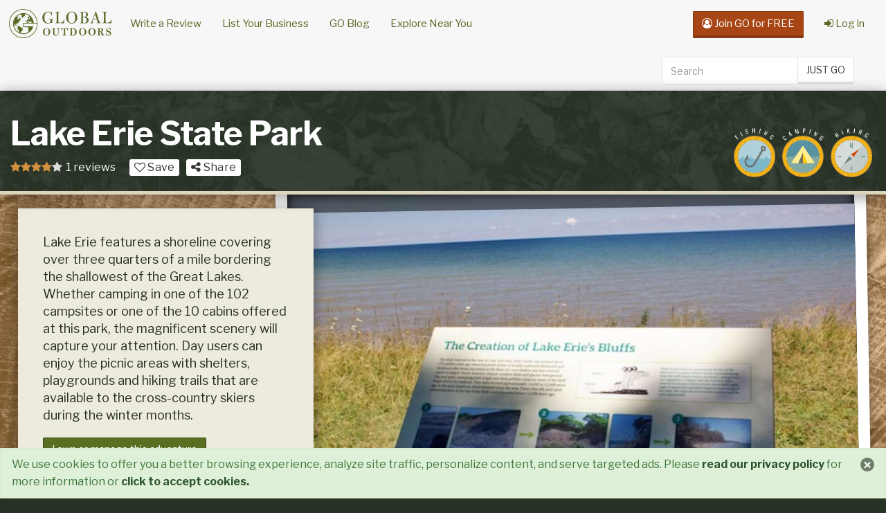

--- FILE ---
content_type: text/html; charset=utf-8
request_url: https://www.globaloutdoors.com/experiences/28963/lake-erie-state-park
body_size: 19998
content:
<!DOCTYPE html>
<html lang="en-us" >
<head>
    
        <!-- anti-flicker snippet (recommended)  -->
        <!--<style>
                .async-hide {
                    opacity: 0 !important
                }
            </style>
            <script>
        (function (a, s, y, n, c, h, i, d, e) {
                    s.className += ' ' + y; h.start = 1 * new Date;
                    h.end = i = function () { s.className = s.className.replace(RegExp(' ?' + y), '') };
                    (a[n] = a[n] || []).hide = h; setTimeout(function () { i(); h.end = null }, c); h.timeout = c;
                })(window, document.documentElement, 'async-hide', 'dataLayer', 4000,
                    { 'OPT-TC86VZ7': true });</script>
            <script async src="https://www.googleoptimize.com/optimize.js?id=OPT-TC86VZ7"></script>-->
    
    <meta charset="utf-8" />
    <meta name="viewport" content="width=device-width, initial-scale=1.0" />
    <meta name="facebook-domain-verification" content="xxfakb2y41hqro6ehnb3q58jwesq4u" />
    <meta name="apple-itunes-app" content="app-id=1435093603, app-argument=https://www.globaloutdoors.com/experiences/28963/lake-erie-state-park"/>

    <title>Lake Erie State Park - Fishing Camping Hiking in Brocton, New York - Global Outdoors</title>
    <link rel="apple-touch-icon" sizes="180x180" href="/apple-touch-icon.png">
    <link rel="icon" type="image/png" sizes="32x32" href="/favicon-32x32.png">
    <link rel="icon" type="image/png" sizes="16x16" href="/favicon-16x16.png">
    <link rel="manifest" href="/site.webmanifest">
    <link rel="mask-icon" href="/safari-pinned-tab.svg" color="#586a25">
    <meta name="msapplication-TileColor" content="#586a25">
    <meta name="theme-color" content="#586a25">
    <link rel="preconnect" href="https://www.google-analytics.com">
    <link rel="preconnect" href="//fonts.googleapis.com">
    <link rel="preload" href="/dist/lib/css/a9eed503f8b8e698.woff2?v=4.7.0" as="font" type="font/woff2" crossorigin />
    <link rel="stylesheet" href="//fonts.googleapis.com/css?family=Libre+Franklin:400,400i,700&display=swap">


    <link rel="stylesheet" media="all" href="/dist/lib/css/all.min.css?v=GF7j2uZQKoiSMSvfHwd4TEg30dr8-CAFSN2ruQv4N_g" />
        <script type="fbbced3be9975db8e224b378-text/javascript">
        var sdkInstance = "appInsightsSDK"; window[sdkInstance] = "appInsights"; var aiName = window[sdkInstance], aisdk = window[aiName] || function (e) { function n(e) { t[e] = function () { var n = arguments; t.queue.push(function () { t[e].apply(t, n) }) } } var t = { config: e }; t.initialize = !0; var i = document, a = window; setTimeout(function () { var n = i.createElement("script"); n.src = e.url || "https://az416426.vo.msecnd.net/scripts/b/ai.2.min.js", i.getElementsByTagName("script")[0].parentNode.appendChild(n) }); try { t.cookie = i.cookie } catch (e) { } t.queue = [], t.version = 2; for (var r = ["Event", "PageView", "Exception", "Trace", "DependencyData", "Metric", "PageViewPerformance"]; r.length;)n("track" + r.pop()); n("startTrackPage"), n("stopTrackPage"); var s = "Track" + r[0]; if (n("start" + s), n("stop" + s), n("addTelemetryInitializer"), n("setAuthenticatedUserContext"), n("clearAuthenticatedUserContext"), n("flush"), !(!0 === e.disableExceptionTracking || e.extensionConfig && e.extensionConfig.ApplicationInsightsAnalytics && !0 === e.extensionConfig.ApplicationInsightsAnalytics.disableExceptionTracking)) { n("_" + (r = "onerror")); var o = a[r]; a[r] = function (e, n, i, a, s) { var c = o && o(e, n, i, a, s); return !0 !== c && t["_" + r]({ message: e, url: n, lineNumber: i, columnNumber: a, error: s }), c }, e.autoExceptionInstrumented = !0 } return t }(
            {
                instrumentationKey: "c7989842-2997-43fc-a9f8-05d42f54f010"
            }
        ); window[aiName] = aisdk, aisdk.queue && 0 === aisdk.queue.length && aisdk.trackPageView({});
        </script>
    <style type="text/css">
        .show-mobile-dialog {
            display: none;
        }

        .mobile-dialog #top,
        .hidden-mobile-dialog,
        .mobile-dialog .site-footer {
            display: none;
        }

        .mobile-dialog .show-mobile-dialog {
            display: block;
        }

        #androidPopup .logo{
            background-image: url(/dist/img/logo-GO-original-bulmer-green-296px.png);
            background-color: #fff;
            border-radius: 12px;
            width: 40px;
            height: 40px;
            background-size: 120px 30px;
            background-position: 3px 5px;
            background-repeat: no-repeat;
            margin-top: 10px;
            margin-left: 16px;
        }
        #androidPopup .title{
          margin-left: 63px;
            font-weight: bold;
            font-size: 16px;
            margin-top: -41px;
            width: 143px;
        }
        #androidPopup .subtitle{
            margin-left: 63px;
            font-size: 15px;
            margin-top: -7px;
            width: 143px;
        }
        #androidPopup .btn {
            border-radius: 16px;
            border-bottom: 0;
            margin-top: -37px;
            margin-right: 7px;
        }
        #androidPopup .close{
            left: 1px;
            position: absolute;
            color: #fff;
            text-shadow: none;
            opacity: .5;
            margin-top: -;
            top: 19px;
        }

    </style>
    

    <link rel="preconnect" href="https://unpkg.com" />


<!-- For Google -->
<meta name="description" content="Lake Erie features a shoreline covering over three quarters of a mile bordering the shallowest of the Great Lakes. Whether camping in one of the 102 campsites or one of the 10 cabins offered at this park, the magnificent scenery will capture your attention. Day users can enjoy the picnic areas with shelters, playgrounds and hiking trails that are available to the cross-country skiers during the winter months." />
<meta name="copyright" content="GlobalOutdoors 2026" />
<meta name="application-name" content="GlobalOutdoors" />

<!-- For Facebook and other OpenGraph clients -->
<meta property="og:title" content="Lake Erie State Park" />
<meta property="og:type" content="article" />
    <meta property="og:image" content="https://www.globaloutdoors.com/photos/review/248/20220802072052805_original_IMG_4916.jpg?w=1024&autorotate=true" />
    <meta name="twitter:image" content="https://www.globaloutdoors.com/photos/review/248/20220802072052805_original_IMG_4916.jpg?w=1024&autorotate=true" />
        <meta property="og:image:width" content="1024" />
        <meta property="og:image:height" content="683" />
        <meta name="twitter:image:width" content="1024" />
        <meta name="twitter:image:height" content="683" />

<meta property="og:url" content="https://www.globaloutdoors.com/experiences/28963/lake-erie-state-park" />
<meta property="og:description" content="Lake Erie features a shoreline covering over three quarters of a mile bordering the shallowest of the Great Lakes. Whether camping in one of the 102 campsites or one of the 10 cabins offered at this park, the magnificent scenery will capture your attention. Day users can enjoy the picnic areas with shelters, playgrounds and hiking trails that are available to the cross-country skiers during the winter months." />
<meta property="fb:app_id" content="957296201085211" />

<!-- For Twitter -->
<meta name="twitter:card" content="summary_large_image" />
<meta name="twitter:title" content="Lake Erie State Park" />
<meta name="twitter:description" content="Lake Erie features a shoreline covering over three quarters of a mile bordering the shallowest of the Great Lakes. Whether camping in one of the 102 campsites or one of the 10 cabins offered at this park, the magnificent scenery will capture your attention. Day users can enjoy the picnic areas with shelters, playgrounds and hiking trails that are available to the cross-country skiers during the winter months." />


    <link rel="stylesheet" type="text/css" href="//cdn.jsdelivr.net/npm/slick-carousel@1.8.1/slick/slick.css" />
    <link rel="stylesheet" type="text/css" href="//cdn.jsdelivr.net/npm/slick-carousel@1.8.1/slick/slick-theme.css" />


    <style type="text/css">

        .exp-provider-view__title-row .btn-slim {
            font-size: 16px;
        }

        .share-review {
            font-size: 16px;
        }

        .slick-arrow::before {
            color: #ccc;
        }

        /*.experience-view_review .slick-list {
            height: 200px;
        }*/

        .experience-view_review .slick-prev {
            left: 15px;
            z-index: 100;
            top: 45%;
        }

        .experience-view_review .slick-next {
            right: 15px;
            z-index: 100;
            top: 45%;
        }

        .carousel-inner .item.instagram {
            height: 100vh;
            margin-left: 75px;
            margin-right: 75px;
        }

        /*.slick-photo-bg {
            display:none;
            position: absolute;
            height: 153px;
            width: 255px;
            background-repeat: no-repeat;
            background-size: cover;
            filter: blur(3px);
            opacity:.2;
        }
        .portrait .slick-photo-bg {
            display: block;
        }

        .slick-photo-fg {
            margin-bottom:0 !important;

        }
        .reviews-slick .slick-photo-bg {
            width: 339px;
            height: 207px;
            margin: 3px;
        }

        .slick-photo-fg img {
            object-fit: contain;
            object-position: center;
        }*/
    </style>



        <script id="mcjs" type="fbbced3be9975db8e224b378-text/javascript">!function (c, h, i, m, p) { m = c.createElement(h), p = c.getElementsByTagName(h)[0], m.async = 1, m.src = i, p.parentNode.insertBefore(m, p) }(document, "script", "https://chimpstatic.com/mcjs-connected/js/users/c207696cdc2ba01b819e4f285/1217e62b5280ed68537b4c402.js");</script>


    <!-- Facebook Pixel Code -->
    <script type="fbbced3be9975db8e224b378-text/javascript">
        !function (f, b, e, v, n, t, s) {
            if (f.fbq) return; n = f.fbq = function () {
                n.callMethod ?
                    n.callMethod.apply(n, arguments) : n.queue.push(arguments)
            };
            if (!f._fbq) f._fbq = n; n.push = n; n.loaded = !0; n.version = '2.0';
            n.queue = []; t = b.createElement(e); t.async = !0;
            t.src = v; s = b.getElementsByTagName(e)[0];
            s.parentNode.insertBefore(t, s)
        }(window, document, 'script',
            'https://connect.facebook.net/en_US/fbevents.js');
        fbq('init', '486494646810184');
        fbq('track', 'PageView');
    </script>
    <noscript>
        <img height="1" width="1" style="display:none"
             src="https://www.facebook.com/tr?id=486494646810184&ev=PageView&noscript=1" />
    </noscript>
    <!-- End Facebook Pixel Code -->
</head>
<body class="javascript-disabled experience-provider-view ">
    <nav id="androidPopup" class="navbar xs-mb-0" style="display:none;background-color:#586A25;color:#fff;">  
        <div class="close" onclick="if (!window.__cfRLUnblockHandlers) return false; document.getElementById('androidPopup').style.display='none';" data-cf-modified-fbbced3be9975db8e224b378-="">&times;</div>
        <div class="logo">
        </div>

        <div class="title">
            Global Outdoors</div>
           <div class="subtitle"> Just GO</div>
       
        <button class="btn btn-default pull-right">Open in App</button>
    </nav>
    <nav id="top" class="navbar xs-mb-0 navbar--main">
        <div class="container-fluid">
            <div class="navbar-header">
                <button type="button" class="navbar-toggle" data-toggle="collapse" data-target=".navbar-collapse">
                    <span class="sr-only">Toggle navigation</span>
                    <span class="icon-bar"></span>
                    <span class="icon-bar"></span>
                    <span class="icon-bar"></span>
                </button>
                <a class="navbar-brand" href="/">
                    <img class="navbar-brand__logo" src="/dist/img/logo-GO-original-bulmer-green-296px.png" alt="Global Outdoors" />
                </a>
            </div>
            <div class="navbar-collapse collapse">
                <ul class="nav navbar-nav">
                    <!--<li><a asp-area="" asp-controller="Home" asp-action="Index">Home</a></li>-->
                    <li class="writereview"><a href="/reviews/new">Write a Review</a></li>
                    <li class="listbusiness"><a href="/owners">List Your Business</a></li>
                    <li><a href="https://blog.globaloutdoors.com">GO Blog</a></li>
                    <li><a href="/Home/Explore">Explore Near You</a></li>
                </ul>
                

    <ul class="nav navbar-nav navbar-right navbar-join">
        <li class="link-register"><a href="/Account/Register"><span class="link-register-hilite"><span class="fa fa-user-circle-o"></span> Join GO for FREE</span></a></li>
        <li><a href="/Account/Login"><span class="fa fa-sign-in"></span> Log in</a></li>
    </ul>

                

    <div class="nav navbar-right">
        <form id="navsearch" class="navsearch navbar-form" role="search" action="/search" method="post">
            <label class="sr-only" for="search">Search</label>
            <div class="input-group">
                <input type="text" id="search" name="search" class="form-control" placeholder="Search">
                <span class="input-group-btn">
                    <button class="btn btn-default" type="submit">JUST GO</button>
                </span>
            </div>

        <input name="__RequestVerificationToken" type="hidden" value="CfDJ8F3eBnNRAplDoT5tKW_A3BaiTJ1ay3navf-l50NXJoorDriKCCvPDVeRjZHELXVH-vJbnZF0Cg1QN7deyR-h9r6a-HXXugdRLSZkT2xNTJ1cBRkcX2H5KCeyQsiaLDllgqr4m9hwQgeptUWdxbyQPe8" /></form>
    </div>

            </div>
        </div>
    </nav>

    <div id="bodyMain" class="body-content">
        

<div id="cookieConsent" class="alert alert-success alert__home-notice alert-dismissible" role="alert" >
    <button type="button" class="close" data-dismiss="alert" aria-label="Close"><span aria-hidden="true">&times;</span></button>
    We use cookies to offer you a better browsing experience, analyze site traffic, personalize content, and serve
    targeted ads.  Please <a href="/about/privacy" class="alert-link">read our privacy policy</a> for more information or
    <a class="alert-link pointer" data-cookie-string=".AspNet.Consent=yes; expires=Sun, 17 Jan 2027 16:29:14 GMT; path=/; secure; samesite=lax" onclick="if (!window.__cfRLUnblockHandlers) return false; document.cookie = window.event.target.dataset.cookieString;  document.querySelector('#cookieConsent').classList.add('hidden');" data-cf-modified-fbbced3be9975db8e224b378-="">click to accept cookies.</a>
</div>

        


<div id="sharingModal" class="modal fade" tabindex="-1" role="dialog" aria-labelledby="sharingModalLabel">
    <div class="modal-dialog">
        <div class="modal-content">
            <div class="modal-header">
                <button type="button" class="close" data-dismiss="modal" aria-label="Close"><span aria-hidden="true">&times;</span></button>
                <h4 class="modal-title" id="sharingModalLabel">Share</h4>
            </div>
            <div class="modal-body" id="sharingMarkup">

            </div>
        </div>
    </div>
</div>

<div id="experienceGallery" class="modal fade exp-provider-view__gallery-modal" tabindex="-1" role="dialog" aria-labelledby="experienceGalleryLabel">
    <figure class="modal-dialog modal-full" role="img">
        <div class="modal-content">
            <div class="modal-header">
                <button type="button" class="close" data-dismiss="modal" aria-label="Close"><span aria-hidden="true">&times;</span></button>
                <h4 class="modal-title" id="experienceGalleryLabel">Lake Erie State Park Photos</h4>
            </div>
            <div class="modal-body">

                <div class="row">

                    <div class="col-md-9 exp-provider-view__modal-carousel-col bg-color-black color-white">

                        <div id="experienceGalleryCarousel" class="slide exp-provider-view__carousel" data-interval="false">
                            <div id="experienceGalleryCarouselInner" class="exp-carousel-inner" role="listbox">


                                                <div class="item active azurephotoservice"
                                                     data-provider="AzurePhotoService"
                                                     data-photoid="504"
                                                     data-reviewtitle="Lake Erie State Park"
                                                     data-reviewdescription="Whether you just need a picnic break from driving or want to camp on Lake Erie&#x27;s shore for two weeks, this park is a great place. Bluffs along the lake provide awesome views and sunsets. &#xA;&#x9;Fishing and boating on the lake, birding during the migrations, disc golf on an 18-hole course, and many nearby wineries offer other activities.&#xA;&#x9;Lake Erie State Park- a tiny slice of heaven on NY Route 5.&#xA;"
                                                     data-reviewrating="4"
                                                     data-reviewtime="2022-08-02T19:20:50.5280804&#x2B;00:00"
                                                     data-reviewscreenname="spottedtail">
                                                    <div class="item-inner">
                                                        <img class="lazy"
                                                             data-srcset="/photos/review/248/20220802072052805_original_IMG_4916.jpg?w=320&autorotate=true&quality=60 320w, /photos/review/248/20220802072052805_original_IMG_4916.jpg?w=768&autorotate=true&quality=60 768w, /photos/review/248/20220802072052805_original_IMG_4916.jpg?w=1033&autorotate=true&quality=60 1033w"
                                                             data-src="/photos/review/248/20220802072052805_original_IMG_4916.jpg?w=1033&autorotate=true&quality=60"
                                                             data-sizes="100vw"
                                                             data-object-fit="contain"
                                                             data-object-position="center top"
                                                             alt="Lake Erie State Park" />
                                                    </div>
                                                </div>
                                                <div class="item  azurephotoservice"
                                                     data-provider="AzurePhotoService"
                                                     data-photoid="505"
                                                     data-reviewtitle="Lake Erie State Park"
                                                     data-reviewdescription="Whether you just need a picnic break from driving or want to camp on Lake Erie&#x27;s shore for two weeks, this park is a great place. Bluffs along the lake provide awesome views and sunsets. &#xA;&#x9;Fishing and boating on the lake, birding during the migrations, disc golf on an 18-hole course, and many nearby wineries offer other activities.&#xA;&#x9;Lake Erie State Park- a tiny slice of heaven on NY Route 5.&#xA;"
                                                     data-reviewrating="4"
                                                     data-reviewtime="2022-08-02T19:20:50.5280804&#x2B;00:00"
                                                     data-reviewscreenname="spottedtail">
                                                    <div class="item-inner">
                                                        <img class="lazy"
                                                             data-srcset="/photos/review/248/20220802072052902_original_IMG_4913.jpg?w=320&autorotate=true&quality=60 320w, /photos/review/248/20220802072052902_original_IMG_4913.jpg?w=768&autorotate=true&quality=60 768w, /photos/review/248/20220802072052902_original_IMG_4913.jpg?w=1033&autorotate=true&quality=60 1033w"
                                                             data-src="/photos/review/248/20220802072052902_original_IMG_4913.jpg?w=1033&autorotate=true&quality=60"
                                                             data-sizes="100vw"
                                                             data-object-fit="contain"
                                                             data-object-position="center top"
                                                             alt="Lake Erie State Park" />
                                                    </div>
                                                </div>
                                                <div class="item  azurephotoservice"
                                                     data-provider="AzurePhotoService"
                                                     data-photoid="506"
                                                     data-reviewtitle="Lake Erie State Park"
                                                     data-reviewdescription="Whether you just need a picnic break from driving or want to camp on Lake Erie&#x27;s shore for two weeks, this park is a great place. Bluffs along the lake provide awesome views and sunsets. &#xA;&#x9;Fishing and boating on the lake, birding during the migrations, disc golf on an 18-hole course, and many nearby wineries offer other activities.&#xA;&#x9;Lake Erie State Park- a tiny slice of heaven on NY Route 5.&#xA;"
                                                     data-reviewrating="4"
                                                     data-reviewtime="2022-08-02T19:20:50.5280804&#x2B;00:00"
                                                     data-reviewscreenname="spottedtail">
                                                    <div class="item-inner">
                                                        <img class="lazy"
                                                             data-srcset="/photos/review/248/20220802072052990_original_IMG_4912.jpg?w=320&autorotate=true&quality=60 320w, /photos/review/248/20220802072052990_original_IMG_4912.jpg?w=768&autorotate=true&quality=60 768w, /photos/review/248/20220802072052990_original_IMG_4912.jpg?w=1033&autorotate=true&quality=60 1033w"
                                                             data-src="/photos/review/248/20220802072052990_original_IMG_4912.jpg?w=1033&autorotate=true&quality=60"
                                                             data-sizes="100vw"
                                                             data-object-fit="contain"
                                                             data-object-position="center top"
                                                             alt="Lake Erie State Park" />
                                                    </div>
                                                </div>
                                                <div class="item  azurephotoservice"
                                                     data-provider="AzurePhotoService"
                                                     data-photoid="507"
                                                     data-reviewtitle="Lake Erie State Park"
                                                     data-reviewdescription="Whether you just need a picnic break from driving or want to camp on Lake Erie&#x27;s shore for two weeks, this park is a great place. Bluffs along the lake provide awesome views and sunsets. &#xA;&#x9;Fishing and boating on the lake, birding during the migrations, disc golf on an 18-hole course, and many nearby wineries offer other activities.&#xA;&#x9;Lake Erie State Park- a tiny slice of heaven on NY Route 5.&#xA;"
                                                     data-reviewrating="4"
                                                     data-reviewtime="2022-08-02T19:20:50.5280804&#x2B;00:00"
                                                     data-reviewscreenname="spottedtail">
                                                    <div class="item-inner">
                                                        <img class="lazy"
                                                             data-srcset="/photos/review/248/20220802072053128_original_IMG_4907.jpg?w=320&autorotate=true&quality=60 320w, /photos/review/248/20220802072053128_original_IMG_4907.jpg?w=768&autorotate=true&quality=60 768w, /photos/review/248/20220802072053128_original_IMG_4907.jpg?w=1033&autorotate=true&quality=60 1033w"
                                                             data-src="/photos/review/248/20220802072053128_original_IMG_4907.jpg?w=1033&autorotate=true&quality=60"
                                                             data-sizes="100vw"
                                                             data-object-fit="contain"
                                                             data-object-position="center top"
                                                             alt="Lake Erie State Park" />
                                                    </div>
                                                </div>

                            </div>


                            <div id="experienceGalleryCarouselIndicators" class="exp-provider-carousel-indicators"></div>

                        </div>

                    </div>

                    <div class="col-md-3 exp-provider-view__modal-info-col">
                        <h2 v-if="currentPhotoData && !currentPhotoData.reviewtitle" class="h4">About</h2>
                        <p v-if="currentPhotoData && currentPhotoData.title" v-html="currentPhotoData.title"></p>
                        <p v-if="!currentPhotoData || !(currentPhotoData.title||currentPhotoData.reviewtitle) ">Lake Erie features a shoreline covering over three quarters of a mile bordering the shallowest of the Great Lakes. Whether camping in one of the 102 campsites or one of the 10 cabins offered at this park, the magnificent scenery will capture your attention. Day users can enjoy the picnic areas with shelters, playgrounds and hiking trails that are available to the cross-country skiers during the winter months.</p>

                        <h2 v-if="currentPhotoData && currentPhotoData.reviewtitle" v-html="currentPhotoData.reviewtitle"></h2>
                        <readonlyrating v-if="currentPhotoData && currentPhotoData.reviewrating" class="rating-small" :rating="currentPhotoData.reviewrating"></readonlyrating>
                        <p v-if="currentPhotoData && currentPhotoData.reviewdescription" v-html="currentPhotoData.reviewdescription"></p>
                        <small v-if="currentPhotoData && currentPhotoData.reviewtime">Reviewed {{moment(currentPhotoData.reviewtime).fromNow()}} by {{currentPhotoData.reviewscreenname || 'Anonymous'}} </small>

                        <a v-if="currentPhotoData && currentPhotoData.oembedsourceurl && currentPhotoData.provider" :href="currentPhotoData.oembedsourceurl" target="_blank">View on {{currentPhotoData.provider}}</a>

                    </div>

                </div>

            </div>
        </div>
    </figure>
</div>

<article class="exp-provider-view" id="experience">

    <header class="container-fluid exp-provider-view__header">
        <div class="row exp-provider-view__title-row">

            <div class="row exp-provider-view__title-inner-row">

                <div class="col-lg-8 exp-provider-view__title-wrap text-center lg-text-left">
                    <h1 class="exp-provider-view__title xs-mt-0">Lake Erie State Park</h1>
                    <div class="clearfix visible-xs-inline-block visible-sm-inline-block visible-md-inline-block visible-lg-block">
                        <div class="pull-left xs-mr-5"><div class="rating" title="4 stars"><i class="fa fa-star"></i><i class="fa fa-star"></i><i class="fa fa-star"></i><i class="fa fa-star"></i><i class="fa fa-star grey"></i></div></div>

                        <div class="pull-left xs-mr-20" v-cloak v-if="items && items.totalCount">{{items.totalCount}} reviews</div>

                        <div class="pull-left xs-mr-10">
                            <button class="btn btn-default btn-slim" v-if="personalization.isFavorite" v-on:click="toggleFavorite">
                                <i title="Remove from Favorites" class="fa fa-heart favorite-on pointer puffIn"></i>
                                Saved
                            </button>
                            <button class="btn btn-default btn-slim" v-if="!personalization.isFavorite" v-on:click="toggleFavorite">
                                <i title="Add to Favorites" class="fa fa-heart-o favorite-off pointer puffOut"></i>
                                Save
                            </button>
                        </div>

                        <div class="pull-left">
                            <button class="btn btn-default btn-slim" @click="shareExperience()"><i class="fa fa-share-alt"></i> Share</button>
                        </div>
                    </div>

                </div>

                <div class="col-lg-4 exp-provider-view__category-badges">
                        <img class="category-badge" src="/photos/website/badges/badge-fishing.png" alt="Fishing" title="Fishing" />
                        <img class="category-badge" src="/photos/website/badges/badge-camping.png" alt="Camping" title="Camping" />
                        <img class="category-badge" src="/photos/website/badges/badge-hiking.png" alt="Hiking" title="Hiking" />
                </div>

            </div>
        </div>
        <div class="row exp-provider-view__intro-row">

            <figure class="col-md-8 col-md-push-4 xs-pr-0 xs-pl-0 exp-provider-view__image">
                    <div class="exp-provider-view__image-bg-wrap">
                        <div class="exp-provider-view__image-wrap exp-provider-view__image-bg mainphoto background" style="background-image:url('/photos/review/248/20220802072052805_original_IMG_4916.jpg?w=60&autorotate=true&quality=60');">

                        </div>
                    </div>
                    <div class="exp-provider-view__image-wrap mainphoto foreground">
                        <img class="img-w100perc-x-h100perc lazy"
                             src="/photos/review/248/20220802072052805_original_IMG_4916.jpg?w=60&autorotate=true&quality=30"
                             data-srcset="/photos/review/248/20220802072052805_original_IMG_4916.jpgw=320&autorotate=true&quality=60 320w, /photos/review/248/20220802072052805_original_IMG_4916.jpg?w=768&autorotate=true&quality=60 768w, /photos/review/248/20220802072052805_original_IMG_4916.jpg?w=1033&autorotate=true&quality=60 1033w"
                             data-src="/photos/review/248/20220802072052805_original_IMG_4916.jpg?w=1033&autorotate=true&quality=60"
                             data-sizes="100vw"
                             alt="Lake Erie State Park"
                             data-object-fit="contain"
                             data-object-position="center center" />
                    </div>
                <figcaption>
                        <button class="btn btn-sm btn-default" data-toggle="modal" data-target="#experienceGallery"><span class="fa fa-camera"></span> More Photos</button>
                </figcaption>
            </figure>

            <div class="col-md-4 col-md-pull-8 exp-provider-view__intro">
                <div class="exp-provider-view__intro-inner">
                    <p class="exp-provider-view__summary xs-mb-20">
                        Lake Erie features a shoreline covering over three quarters of a mile bordering the shallowest of the Great Lakes. Whether camping in one of the 102 campsites or one of the 10 cabins offered at this park, the magnificent scenery will capture your attention. Day users can enjoy the picnic areas with shelters, playgrounds and hiking trails that are available to the cross-country skiers during the winter months.
                    </p>
                        <div class="row">
                            <div class="col-xs-12">
                                <a class="btn btn-primary" href="/experiences/claim/28963">I own or manage this adventure</a>
                                <a class="btn btn-primary" href="/experiences/edit/28963">Improve this listing</a>
                            </div>
                        </div>
                                                <ul class="exp-provider-view__list-details list-unstyled divider-above xs-pt-15">

                                    <li class="exp-provider-view__location inline-block xs-mb-5 clearfix">
                                        <span class="fa fa-map-marker"></span>
                                        <span>Lake Erie State Park, 5838 NY-5, Brocton, NY 14716, USA</span>
                                    </li>
                                                                    <li class="exp-provider-view__contact inline-block xs-mb-5 clearfix">
                                        <span class="fa fa-phone"></span>
                                        <span>716-792-9214</span>
                                    </li>
                                                                    <li class="exp-provider-view__website inline-block xs-mb-5 clearfix">
                                        <span class="fa fa-globe"></span>
                                        <a class="visual-link" href="https://parks.ny.gov/parks/lakeerie" target="_blank" rel="noopener">Visit Website</a>
                                    </li>
                                
                                    <li class="exp-provider-view__social-media divider-above xs-pt-15 xs-mt-10 clearfix">


                                            <a class="icn-btn-facebook" href="https://www.facebook.com/LakeErieStatePark" title="Follow us on Facebook"><svg class="icon-social icon-social__exp" xmlns="http://www.w3.org/2000/svg" width="24" height="24" viewBox="0 0 24 24"><path d="M0 0v24h24v-24h-24zm16 7h-1.923c-.616 0-1.077.252-1.077.889v1.111h3l-.239 3h-2.761v8h-3v-8h-2v-3h2v-1.923c0-2.022 1.064-3.077 3.461-3.077h2.539v3z" /></svg></a>
                                                                                                                                                                    <a class="btn btn-sm btn-primary btn-send-message" data-target="#messageModal" data-toggle="modal" title="Send a Message"><span class="fa fa-comment-o"></span> Send a Message</a>
                                    </li>

                            </ul>
                </div>
            </div>

        </div>
    </header>

        <section class="container ad-container">
            <div class="row">

                

            </div>
        </section>

        <section class="container exp-provider-view__section exp-provider-view__content">
            <header class="exp-provider-view__section-header row">
                <div class="col-xs-12">
                    <h1 class="exp-provider-view__section-header-h"><span>Overview</span></h1>
                </div>
            </header>
            <div class="exp-provider-view__content-row row">
                <div class="col-xs-12 col-sm-4 col-sm-push-8">
                    <div class="exp-provider-view__meta panel panel-default">
                        <div class="panel-body">

                            <div v-cloak v-if="personalization.isOwner" class="xs-mb-20">
                                <h3 class="hdr-data-label">Tools</h3>
                                <p>You own this business page.</p>
                                <i class="fa fa-pencil"></i> <a class="visual-link" href="/experiences/edit/28963">Edit this page</a><br />
                                    <i class="fa fa-line-chart"></i> <a class="visual-link" href="/subscriptions">Upgrade to Premium</a><br />
                                                                    <i class="fa fa-calendar"></i> <a class="visual-link" href="/experiences/28963/booking/manage">Manage Booking</a><br />
                            </div>
                                <div class="xs-mb-20">
                                    <h3 class="hdr-data-label">Tools</h3>
                                    <p>Nobody owns this page.</p>
                                    <i class="fa fa-pencil"></i> <a class="visual-link" href="/experiences/edit/28963">Improve this listing</a><br />
                                    <i class="fa fa-building"></i> <a class="visual-link" href="/experiences/claim/28963">I own or manage this business or adventure</a>
                                </div>

                            <div class="exp-provider-view__rating xs-mb-20">
                                <h3 class="hdr-data-label">Rating</h3>
                                <div class="rating" title="4 stars"><i class="fa fa-star"></i><i class="fa fa-star"></i><i class="fa fa-star"></i><i class="fa fa-star"></i><i class="fa fa-star grey"></i></div>
                            </div>
                            <div class="exp-provider-view__tags xs-mb-20">
                                <h3 class="hdr-data-label">Tags</h3>
                                Fishing, Camping, Hiking, Wildlife Watching, Bird Watching, Birding, Disc Golf, lake erie, fishing lake erie, camping lake erie, boating lake erie
                            </div>



                                <div class="exp-provider-view__location xs-mb-20">
                                    <h3 class="hdr-data-label">Location</h3>
                                    <div>Lake Erie State Park, 5838 NY-5, Brocton, NY 14716, USA</div>
                                </div>


                                <script async src="//pagead2.googlesyndication.com/pagead/js/adsbygoogle.js" type="fbbced3be9975db8e224b378-text/javascript"></script>
                                <ins class="adsbygoogle"
                                     style="display:block"
                                     data-ad-format="fluid"
                                     data-ad-layout-key="-fb+5w+4e-db+86"
                                     data-ad-client="ca-pub-7713706760434990"
                                     
                                     data-ad-slot="5016959907"></ins>
                                <script type="fbbced3be9975db8e224b378-text/javascript">
                                    (adsbygoogle = window.adsbygoogle || []).push({});
                                </script>
                        </div>
                    </div>

                </div>


                <div class="exp-provider-view__description col-xs-12 col-sm-8 col-sm-pull-4">


                 

                        <div class="exp-provider-view__map xs-mt-0">
                            <div class="embed-responsive embed-responsive-16by9">
                                <iframe src="https://www.google.com/maps/embed/v1/place?q=5838%20NY-5%2C%20Brocton%2C%20New%20York%2C%20USA&amp;key=AIzaSyAzUbdTePkb-ULsGC4kfubreFejEADGjMs" width="600" height="450" frameborder="0" style="border:0" allowfullscreen title="Map"></iframe>
                            </div>
                        </div>

                </div>

            </div>
        </section>


    <section class="container exp-provider-view__section" id="reviewsSection" v-cloak>
        <header class="exp-provider-view__section-header row">
            <div class="col-xs-12">
                <h1 class="exp-provider-view__section-header-h"><span>Reviews</span></h1>
            </div>
        </header>
        <div class="exp-provider-view__review-list row">

            <!-- ADVERTISEMENT -->

            <!-- LEAVE YOUR OWN REVIEW -->
            <div class="col-md-12">
                <div class="exp-provider-view__stars-header clearfix">
                    <div class="stars pull-left xs-mr-10"><div class="rating" title="4 stars"><i class="fa fa-star"></i><i class="fa fa-star"></i><i class="fa fa-star"></i><i class="fa fa-star"></i><i class="fa fa-star grey"></i></div></div>

                    <div class="num-of-reviews h4 pull-left">{{items.totalCount}} reviews</div>
                    <button class="btn-leave-review btn btn-default pull-left sm-ml-20" type="button" v-on:click="newReview" v-if="isAnonymous || (personalization && personalization.screenName)">
                        Write Your Review
                    </button>
                </div>
                <span v-if="!isAnonymous && personalization && !personalization.screenName">Please <a class="visual-link" :href="'/manage/wizard?returnUrl=' + window.encodeURIComponent(window.location.pathname)">finish setting up your account</a> to post a review.</span>

                <div v-if="item" id="reviewForm">


                    <div class="exp-provider-view__review-form row">

                        <div class="col-md-4 pull-right" v-if="!saved">
                            <h2>Write a great review</h2>
                            <p>The more credible and helpful your review, the more likely it will be featured and seen on Global Outdoors. <a href="/about/reviews">Learn what makes a great review.</a></p>

                            <ul style="list-style-type: none">
                                <li>
                                    <i v-if="!item.title" class="fa fa-times-circle" style="color:red;"></i>
                                    <i v-if="item.title" class="fa fa-check-circle" style="color:green;"></i> Include a title
                                </li>
                                <li>
                                    <i v-if="(item.description+'').split(' ').length < 24" class="fa fa-times-circle" style="color:red;"></i>
                                    <i v-if="(item.description+'').split(' ').length >= 24" class="fa fa-check-circle" style="color:green;"></i> Write a review of at least 25 words
                                </li>
                                <li>
                                    <i v-if="(item.photos||[]).length + (newPhotos||[]).length == 0" class="fa fa-times-circle" style="color:red;"></i>
                                    <i v-if="(item.photos||[]).length + (newPhotos||[]).length > 0" class="fa fa-check-circle" style="color:green;"></i> Include a photo
                                </li>
                            </ul>
                        </div>
                        <div class="col-md-8 pull-left" v-if="!saved">
                            <hr class="xs-mt-30 xs-mb-30" />
                            <h2 class="h3">Your Review for Lake Erie State Park:</h2>
                            <div v-if="reviewError" class="alert alert-danger" v-html="reviewError"></div>
                            <div class="experience-view_review xs-mt-10">

                                <div class="clearfix xs-mb-10">
                                    <div class="pull-left xs-mr-10">
                                        <label>How do you rate this business?</label><br />
                                        <fieldset class="rating">
                                            <input v-model="item.rating" type="radio" id="star5" name="rating" value="5" /><label class="full" for="star5" title=""></label>
                                            <input v-model="item.rating" type="radio" id="star4half" name="rating" value="4.5" /><label class="half" for="star4half" title=""></label>
                                            <input v-model="item.rating" type="radio" id="star4" name="rating" value="4" /><label class="full" for="star4" title=""></label>
                                            <input v-model="item.rating" type="radio" id="star3half" name="rating" value="3.5" /><label class="half" for="star3half" title=""></label>
                                            <input v-model="item.rating" type="radio" id="star3" name="rating" value="3" /><label class="full" for="star3" title=""></label>
                                            <input v-model="item.rating" type="radio" id="star2half" name="rating" value="2.5" /><label class="half" for="star2half" title=""></label>
                                            <input v-model="item.rating" type="radio" id="star2" name="rating" value="2" /><label class="full" for="star2" title=""></label>
                                            <input v-model="item.rating" type="radio" id="star1half" name="rating" value="1.5" /><label class="half" for="star1half" title=""></label>
                                            <input v-model="item.rating" type="radio" id="star1" name="rating" value="1" /><label class="full" for="star1" title=""></label>
                                            <input v-model="item.rating" type="radio" id="starhalf" name="rating" value="0.5" /><label class="half" for="starhalf" title=""></label>
                                        </fieldset>
                                    </div>
                                </div>
                                    <div class="form-group" v-bind:class="{'has-error':validation.reviewerEmail}">
                                        <label for="reviewerEmail">Your Email Address</label>
                                        <input v-model="item.reviewerEmail" v-on:blur="validate('reviewerEmail')" id="reviewerEmail" type="text" maxlength="140" class="form-control" placeholder="Your Email" />
                                        <span class="help-block" v-if="validation.reviewerEmail">{{validation.reviewerEmail}}</span>
                                    </div>
                                <div class="form-group" v-bind:class="{'has-error':validation.title}">
                                    <label for="reviewTitle">Title of your review</label>
                                    <input v-model="item.title" @blur="validate('title')" id="reviewTitle" type="text" maxlength="140" class="form-control" placeholder="Review Title (required)" />
                                    <span class="help-block" v-if="validation.title">{{validation.title}}</span>
                                </div>
                                <div class="form-group" v-bind:class="{'has-error':validation.description}">
                                    <label for="reviewDescription">Your review</label>
                                    <textarea v-model="item.description" @blur="validate('description')" id="reviewDescription" class="form-control" maxlength="500" placeholder="Review Description (required)" rows="3"></textarea>
                                    <span class="help-block" v-if="validation.description">{{validation.description}}</span>
                                </div>
                                <div class="image-manager xs-mb-10">
                                    <imageupload2 v-bind:options="{aspectRatio:1.3333333}" v-model="newPhotos"></imageupload2>
                                    <div v-for="(photo,index) in newPhotos" class="form-photo">
                                        <imagepreview v-model="newPhotos[index]" @delete="deleteNewPhoto(newPhotos[index])" :options="{draggable:true, canDeleteOnly:true}"></imagepreview>
                                    </div>
                                    <div v-for="(photo,index) in item.photos" class="form-photo">
                                        <imagepreview v-model="item.photos[index]" @delete="deleteExistingPhoto(item.photos[index])" :options="{draggable:true, canDeleteOnly:true}"></imagepreview>
                                    </div>
                                </div>
                            </div>

                            <button v-if="isNewReview" :disabled="saving||validation.hasErrors||!(item.title&&item.description)" :title="(item.title&&item.description)?'':'Title and description are required.'" @click="save" class="btn btn-primary" type="button"><i v-if="saving" class="fa fa-spin fa-spinner"></i> Publish My Review</button>
                            <button v-if="!isNewReview" :disabled="saving||validation.hasErrors||!(item.title&&item.description)" :title="(item.title&&item.description)?'':'Title and description are required.'" @click="save" class="btn btn-primary" type="button"><i v-if="saving" class="fa fa-spin fa-spinner"></i> Update My Review</button>
                            <button @click="cancelReview" class="btn btn-default" type="button">Cancel</button>

                            <button v-if="!isNewReview && !showDeleteReview" @click="showDeleteReview=true" class="btn btn-default pull-right" type="button">Delete My Review</button>
                            <div v-if="!isNewReview && showDeleteReview" class="pull-right">
                                <span>Are you sure you want to delete this review?&nbsp;</span>
                                <button @click="deleteReview(item)" class="btn btn-danger pull-right" type="button">Yes, Delete My Review</button>
                                &nbsp;
                                <button @click="showDeleteReview=false" class="btn btn-default pull-right" type="button">No, Leave My Review</button>
                            </div>

                        </div>

                    </div>


                </div>


                <div v-if="saved">
                    <div class="exp-provider-view__review-form row">
                        <div class="col-md-8">
                            <h2>Thanks for your review!</h2>
                            <p>Your reviews are what make Global Outdoors great.  Don't forget to <a class="pointer" @click="shareReview(items.results[0].id, items.results[0].title)">share it online</a>.</p>
                        </div>
                    </div>
                </div>
                <hr class="xs-mt-30 xs-mb-30" />

                <!-- LIST OF REVIEWS -->
                <h2 id="reviewHeading" class="h3">Reviews for Lake Erie State Park:</h2>


                <div v-for="review in items.results" class="experience-view_review xs-mt-30" v-bind:class="{featured:(review.isFeatured||review.featuredDate)}">
                    <div class="clearfix">
                        <div>
                            <i class="fa fa-pencil pointer xs-mr-10" v-if="review.currentUserCanEdit" v-on:click="editReview(review)"></i>
                            <readonlyrating class="rating-small" :rating="review.rating"></readonlyrating>
                            <button class="btn btn-slim pull-right share-review" v-bind:class="{'btn-primary':review.currentUserCanEdit,'btn-default':!review.currentUserCanEdit}" @click="shareReview(review.id, review.title)"><i class="fa fa-share-alt"></i> Share Now</button>

                        </div>
                        <div class="pull-left xs-mt-5">
                            <small>Reviewed {{moment(review.createdTimeUtc).fromNow()}} by {{review.createdByScreenName || 'Anonymous'}} </small>
                        </div>
                    </div>

                    <div class="exp-review-wrapper">
                        <div class="exp-review-photos" v-if="review.photos && review.photos.length > 0">
                            <div class="exp-review-photos-slider">

                                <div class="reviews-slick">

                                    <div v-for="(reviewPhoto,index) in review.photos" :class="{item:true, 'slick-item':true, active:index==0}" v-bind:key="reviewPhoto.id">
                                        <a class="pointer" @click="modalPhotoUrl=reviewPhoto.originalUrl.replace(/ /g,'%20')">
                                            <figure class="whole-img">
                                                <div class="whole-img__bg-wrap">
                                                    <div class="whole-img__bg" :style="'background-image:url('+ reviewPhoto.originalUrl.replace(/ /g,'%20') +'?w=60&autorotate=true&quality=30)'">
                                                    </div>
                                                </div>
                                                <div class="whole-img__img-wrap exp-thumbs--review-photos">
                                                    <img class="whole-img__img lazy"
                                                         :data-srcset="reviewPhoto.originalUrl.replace(/ /g,'%20') + '?w=320&autorotate=true&quality=60  20w, ' + reviewPhoto.originalUrl.replace(/ /g,'%20') + '?w=600&autorotate=true&quality=60 600w'"
                                                         :data-src="reviewPhoto.originalUrl.replace(/ /g,'%20') + '?w=600&autorotate=true&quality=60'"
                                                         data-sizes="100vw"
                                                         data-object-fit
                                                         alt="Review Photo" />
                                                </div>
                                            </figure>
                                        </a>
                                    </div>
                                    <!--  Example item end -->
                                </div>

                            </div>
                        </div>
                        <div class="exp-review-content">
                            <h3>{{review.title}}</h3>
                            <p>{{review.description}}</p>
                        </div>
                    </div>

                    <div v-if="!review.newReply" v-for="reply in review.replies" class="xs-ml-40 review-reply">
                        <h5><small>Lake Erie State Park replied {{moment(reply.createdTimeUtc).fromNow()}}:</small></h5>
                        <p>{{reply.description}}</p>
                    </div>
                    <div v-if="review.showReplySuccess" class="xs-ml-40 review-reply">
                        <h2>Thanks for your reply!</h2>
                        <p>We're currently processing your reply and will email you once it has been published.</p>

                    </div>
                    <div v-if="review.newReply" class="xs-ml-40 review-reply">
                        <h5>
                            <small>
                                Lake Erie State Park replied :
                            </small>
                        </h5>
                        <textarea class="form-control xs-mb-5" v-model="review.newReply.description"></textarea>
                        <button class="btn btn-primary" :disabled="review.newReply.isSaving" v-on:click="saveReviewReply(review)"><i v-if="review.newReply.isSaving" class="fa fa-spin fa-spinner"></i>Save</button>
                        <button class="btn btn-default" v-on:click="review.newReply = null">Cancel</button>
                    </div>
                </div>

                <div v-if="pageCount">
                    <paginate :page-count="pageCount"
                              :page-range="3"
                              :margin-pages="2"
                              :click-handler="navigateToPage"
                              :prev-text="'<i class=\'fa fa-chevron-left\'></i><span class=\'sr-only\'> Previous</span>'"
                              :next-text="'<i class=\'fa fa-chevron-right\'></i><span class=\'sr-only\'> Next</span>'"
                              :container-class="'pagination'"
                              :page-class="'page-item'">
                    </paginate>
                </div>


            </div>
        </div>


    </section>

    <section v-if="similar && similar.length" id="similarSection" class="container container__raised container__similar-experiences xs-mt-40">
        <header class="exp-provider-view__section-header row">
            <div class="col-xs-12">
                <h2 class="exp-provider-view__section-header-h">
                    <span>Similar Businesses</span>
                </h2>
            </div>
        </header>
        <div class="row">
            <div class="col-md-12">

                <div class="section slick slick--mobile-touch">

                    <div v-for="(experience,index) in similar" style="padding-left:10px;padding-right:10px;" :class="{'slick-item':true, item:true, active:index==0}">
                        <a :href="'/experiences/' + experience.id +'/' + experience.title" style="width:100%; display:block; padding-left:10px; padding-right:10px;">
                            <figure class="slick-photo-fg" :title="'Similar business '+experience.title">
                                <div class="whole-img">
                                    <div class="whole-img__bg-wrap">
                                        <div class="slick-photo-bg whole-img__bg" :style="'background-image:url('+ experience.photoUrl.replace(/ /g,'%20') +'?w=60&autorotate=true&&quality=30)'">
                                        </div>
                                    </div>
                                    <div class="whole-img__img-wrap">
                                        <img class="whole-img__img lazy"
                                             :data-srcset="(experience.photoUrl||'../../dist/img/exp-placeholder-lg-80.jpg') + '?w=320&autorotate=true&quality=60 320w, ' + (experience.photoUrl||'../../dist/img/exp-placeholder-lg-80.jpg') + '?w=768&autorotate=true&quality=60 768w'"
                                             :data-src="(experience.photoUrl||'../../dist/img/exp-placeholder-lg-80.jpg') + '?w=320&autorotate=true&quality=60'"
                                             data-sizes="100vw"
                                             :alt="'Similar business '+experience.title">
                                    </div>
                                </div>
                                <figcaption>
                                    <h3 class="h5">{{experience.title}}</h3>
                                    <readonlyrating class="rating-small" :rating="experience.rating"></readonlyrating>
                                </figcaption>
                            </figure>
                        </a>

                    </div>

                </div>
            </div>



        </div>
    </section>
    <div id="messageModal" class="modal fade" tabindex="-1" role="dialog">
        <div class="modal-dialog" role="document">
            <div class="modal-content">
                <div class="modal-header">
                    <button type="button" class="close" data-dismiss="modal" aria-label="Close"><span aria-hidden="true">&times;</span></button>
                    <h4 class="modal-title">Send a message to Lake Erie State Park</h4>
                </div>

                <div class="modal-body">

                    <span v-if="isAnonymous">Please <a  class="visual-link" :href="'/account/login?returnUrl=' + window.encodeURIComponent(window.location.pathname)">login</a> or <a  class="visual-link" :href="'/account/register?returnUrl=' + window.encodeURIComponent(window.location.pathname)">register</a> to send this business a message.</span>
                    <span v-if="!isAnonymous && personalization && !personalization.screenName">Please <a  class="visual-link" :href="'/manage/wizard?returnUrl=' + window.encodeURIComponent(window.location.pathname)">finish setting up your account</a> to send this business a message.</span>
                    <span v-if="!isAnonymous && personalization && personalization.screenName">
                        <label>Your Message</label>
                        <textarea class="form-control" v-model="newMessageBody"></textarea>
                    </span>
                </div>
                <div class="modal-footer">
                    <button type="button" class="btn btn-default" data-dismiss="modal">Cancel</button>
                    <button v-if="!isAnonymous && personalization && personalization.screenName" type="button" v:disabled="!newMessageBody" class="btn btn-primary" @click="sendMessage()">Send</button>
                </div>
            </div><!-- /.modal-content -->
        </div><!-- /.modal-dialog -->
    </div><!-- /.modal -->

</article>




    </div>
    <footer class="site-footer">
        <div class="container">
            <div class="row">


                <div class="col-sm-3 xs-mt-10 xs-mb-20">
                    <ul class="list-unstyled small">
                        <li><a href="https://apps.apple.com/us/app/global-outdoors/id1435093603?ls=1"><img class="lazy" data-src="/dist/img/app_badges/appleappstore.svg" alt="Download in the Apple App Store" /></a></li>
                        <li class="xs-mt-10"><a href="https://play.google.com/store/apps/details?id=com.globaloutdoors.app&pcampaignid=MKT-Other-global-all-co-prtnr-py-PartBadge-Mar2515-1"><img class="lazy" alt="Get it on Google Play" data-src="/dist/img/app_badges/googleplaystore.svg" /></a></li>
                    </ul>
                    <ul class="list-inline xs-mt-30">
                        <li><a href="https://www.facebook.com/GlobalJustGo" title="Global Outdoors on Facebook" target="_blank"><svg xmlns="http://www.w3.org/2000/svg" width="24" height="24" viewBox="0 0 24 24"><path fill="#BFB793" d="M12 0c-6.627 0-12 5.373-12 12s5.373 12 12 12 12-5.373 12-12-5.373-12-12-12zm3 8h-1.35c-.538 0-.65.221-.65.778v1.222h2l-.209 2h-1.791v7h-3v-7h-2v-2h2v-2.308c0-1.769.931-2.692 3.029-2.692h1.971v3z" /></svg></a></li>
                        <li><a href="https://www.instagram.com/globaljustgo/" title="Global Outdoors on Instagram" target="_blank"><svg xmlns="http://www.w3.org/2000/svg" width="24" height="24" viewBox="0 0 24 24"><path fill="#BFB793" d="M14.829 6.302c-.738-.034-.96-.04-2.829-.04s-2.09.007-2.828.04c-1.899.087-2.783.986-2.87 2.87-.033.738-.041.959-.041 2.828s.008 2.09.041 2.829c.087 1.879.967 2.783 2.87 2.87.737.033.959.041 2.828.041 1.87 0 2.091-.007 2.829-.041 1.899-.086 2.782-.988 2.87-2.87.033-.738.04-.96.04-2.829s-.007-2.09-.04-2.828c-.088-1.883-.973-2.783-2.87-2.87zm-2.829 9.293c-1.985 0-3.595-1.609-3.595-3.595 0-1.985 1.61-3.594 3.595-3.594s3.595 1.609 3.595 3.594c0 1.985-1.61 3.595-3.595 3.595zm3.737-6.491c-.464 0-.84-.376-.84-.84 0-.464.376-.84.84-.84.464 0 .84.376.84.84 0 .463-.376.84-.84.84zm-1.404 2.896c0 1.289-1.045 2.333-2.333 2.333s-2.333-1.044-2.333-2.333c0-1.289 1.045-2.333 2.333-2.333s2.333 1.044 2.333 2.333zm-2.333-12c-6.627 0-12 5.373-12 12s5.373 12 12 12 12-5.373 12-12-5.373-12-12-12zm6.958 14.886c-.115 2.545-1.532 3.955-4.071 4.072-.747.034-.986.042-2.887.042s-2.139-.008-2.886-.042c-2.544-.117-3.955-1.529-4.072-4.072-.034-.746-.042-.985-.042-2.886 0-1.901.008-2.139.042-2.886.117-2.544 1.529-3.955 4.072-4.071.747-.035.985-.043 2.886-.043s2.14.008 2.887.043c2.545.117 3.957 1.532 4.071 4.071.034.747.042.985.042 2.886 0 1.901-.008 2.14-.042 2.886z" /></svg></a></li>
                    </ul>
                </div>

                <div class="col-sm-3 xs-mb-20">
                    <h3 class="h5">About Global Outdoors</h3>
                    <ul class="list-unstyled small">
                        <li><a href="/home/about">About Us</a></li>
                        <li><a href="/about/ourstory">Our Story</a></li>
                        <li><a href="/home/contact">Contact Us</a></li>
                        <li><a href="/about/tos">Terms of Use</a></li>
                        <li><a href="/about/privacy">Privacy Policy</a></li>
                        <li><a href="/about/cancelation">Cancelation FAQ</a></li>
                    </ul>
                </div>

                <div class="col-sm-3 xs-mb-20">
                    <h3 class="h5">Explore, Discover</h3>
                    <ul class="list-unstyled small">
                        <li><a href="/reviews/new">Write a Review</a></li>
                        <li><a href="/Account/Register">Join GO for FREE</a></li>
                        <li><a href="https://blog.globaloutdoors.com">GO Blog</a></li>
                        <li><a href="https://store.globaloutdoors.com">GO Store</a></li>
                        <li><a href="https://support.globaloutdoors.com/hc/en-us">Help Center</a></li>
                    </ul>
                </div>

                <div class="col-sm-3">
                    <h3 class="h5">GO for Business Owners</h3>
                    <ul class="list-unstyled xs-mt-10 small">
                        <li><a href="/owners">List Your Business with GO</a></li>
                        <li><a href="/about/howtoclaim">Claim Your Business Listing</a></li>
                        <li><a href="/subscriptions">Upgrade Your Business Listing</a></li>
                        <li><a href="https://support.globaloutdoors.com/hc/en-us/categories/360001987951-FAQ-For-Business-Owners">Business Support</a></li>
                    </ul>
                </div>

            </div>
            <div class="row xs-mt-30">
                <div class="col-sm-12">
                    <p class="small">&copy; 2026 Global Outdoors</p>
                </div>
            </div>
        </div>
    </footer>
   
    <script src="https://cdn.jsdelivr.net/npm/intersection-observer@0.7.0/intersection-observer.js" type="fbbced3be9975db8e224b378-text/javascript"></script>
    <script src="https://cdn.jsdelivr.net/npm/vanilla-lazyload@17.3.1/dist/lazyload.min.js" type="fbbced3be9975db8e224b378-text/javascript"></script>

    <script type="fbbced3be9975db8e224b378-text/javascript" src="/dist/lib/js/lib.min.js?v=Yl95iCq9R-iRt8pA4jplqVMpsKImunIeo1Y9QTuLolI"></script>
    <script type="fbbced3be9975db8e224b378-text/javascript" src="/dist/js/app.min.js?v=Ms1DlkKP4jwLcCbYXCjop2a8O-MFBV74imcYtXUlIA4"></script>
    <script type="fbbced3be9975db8e224b378-text/javascript">
        window.setTimeout(function () {
            window.lazyLoad = new LazyLoad({
                elements_selector: ".lazy"
            }).update();
        });
    </script>

    
    <link rel="stylesheet" type="text/css" href="//code.jquery.com/ui/1.12.1/themes/base/jquery-ui.css" />
    <style type="text/css">
        .ui-datepicker-calendar td a {
            text-align: center;
        }

        .ui-datepicker-calendar .unavailable a {
            background-color: #808080;
            color: #fff;
        }
    </style>

    <script type="fbbced3be9975db8e224b378-text/javascript" src="/dist/lib/js/vue.min.js?v=DQBSc5eNfdSDJIPyZN66YP1GZFBGqKw0buWOQgaFIG0"></script>
    <script type="fbbced3be9975db8e224b378-text/javascript" src="//cdn.jsdelivr.net/npm/slick-carousel@1.9.0/slick/slick.min.js"></script>
    <script type="fbbced3be9975db8e224b378-text/javascript" src="//code.jquery.com/ui/1.12.1/jquery-ui.min.js"></script>

    <script async defer type="fbbced3be9975db8e224b378-text/javascript">

        (function () {
            var navsearch = new navSearch();

            var VuejsPaginate = window.VuejsPaginate;
            var Vue = window.Vue;
            //TODO: Only if authenticated?  How should reviews show and behave for unauthenticated user?
            /**/
            var experienceId = 28963;
            var showBookingFeature = true;
            /**/
            onExperienceEvent('hit', experienceId); //TODO: Events for reviews, favorites, and social.
            imageUpload();
            vueReadonlyrating();
            vueProductCard();
            Vue.component('paginate', VuejsPaginate)
            var form = new Vue({
                el: '#bodyMain',

                data: {
                    pageCount: 0,
                    personalization: { isAuthenticated: false, screenName: '', isFavorite: false, isOwner: false },
                    items: { results: [], totalCount: 0, skip: 0, take: 4 },
                    item: null,
                    validation: null,
                    reviewError: '',
                    isNewReview: true,
                    showDeleteReview: false,
                    linkedReview: null,
                    newPhotos: [],
                    saving: false,
                    saved: false,
                    currentPhotoData: null,
                    showShare: false,
                    newMessageBody: '',
                    isSendingMessage: false,
                    sendingMessageError: '',
                    showMessageModal: false,
                    similar: [],
                    products: [],
                    availabilityForExperience: [],
                    experience: {"id":28963,"title":"Lake Erie State Park","description":"Lake Erie features a shoreline covering over three quarters of a mile bordering the shallowest of the Great Lakes. Whether camping in one of the 102 campsites or one of the 10 cabins offered at this park, the magnificent scenery will capture your attention. Day users can enjoy the picnic areas with shelters, playgrounds and hiking trails that are available to the cross-country skiers during the winter months.","pricing":null,"hasContactEmail":true,"websiteUrl":"https://parks.ny.gov/parks/lakeerie","phone":"716-792-9214","youtubeChannelName":null,"twitterUsername":null,"instagramUsername":null,"facebookPageUrl":"LakeErieStatePark","specialOffers":null,"longDescription":null,"rating":4.0,"owners":[],"primaryAddress":{"id":29168,"fullAddress":"Lake Erie State Park, 5838 NY-5, Brocton, NY 14716, USA","street":"5838 NY-5","city":"Brocton","stateCode":"NY","stateName":"New York","zipCode":"14716","countryCode":"USA","countryName":"United States","latitude":42.4199894,"longitude":-79.430092399999992,"hasGeocodeBeenAttempted":true,"hasGeoSplitAddressBeenAttempted":false,"sourceText":null,"county":null},"secondaryAddresses":[],"tags":[{"id":2,"text":"Fishing","isFlagged":false,"isMachineReviewed":true,"isHumanReviewed":true,"flagReason":null,"isPrimary":true,"isDeleted":false,"badgeImageUrl":"/photos/website/badges/badge-fishing.png","photoImageUrl":"/photos/website/placeholders/exp-ph-fishing_v2.jpg"},{"id":4,"text":"Camping","isFlagged":false,"isMachineReviewed":true,"isHumanReviewed":true,"flagReason":null,"isPrimary":true,"isDeleted":false,"badgeImageUrl":"/photos/website/badges/badge-camping.png","photoImageUrl":"/photos/website/placeholders/exp-ph-camping_v2.jpg"},{"id":8,"text":"Hiking","isFlagged":false,"isMachineReviewed":true,"isHumanReviewed":true,"flagReason":null,"isPrimary":true,"isDeleted":false,"badgeImageUrl":"/photos/website/badges/badge-hiking.png","photoImageUrl":"/photos/website/placeholders/exp-ph-hiking_v2.jpg"},{"id":814,"text":"Wildlife Watching","isFlagged":false,"isMachineReviewed":true,"isHumanReviewed":true,"flagReason":null,"isPrimary":false,"isDeleted":false,"badgeImageUrl":null,"photoImageUrl":null},{"id":881,"text":"Bird Watching","isFlagged":false,"isMachineReviewed":true,"isHumanReviewed":true,"flagReason":null,"isPrimary":false,"isDeleted":false,"badgeImageUrl":null,"photoImageUrl":null},{"id":1086,"text":"Birding","isFlagged":false,"isMachineReviewed":true,"isHumanReviewed":true,"flagReason":null,"isPrimary":false,"isDeleted":false,"badgeImageUrl":null,"photoImageUrl":null},{"id":1559,"text":"Disc Golf","isFlagged":false,"isMachineReviewed":true,"isHumanReviewed":true,"flagReason":null,"isPrimary":false,"isDeleted":false,"badgeImageUrl":null,"photoImageUrl":null},{"id":1759,"text":"lake erie","isFlagged":false,"isMachineReviewed":true,"isHumanReviewed":false,"flagReason":"","isPrimary":false,"isDeleted":false,"badgeImageUrl":null,"photoImageUrl":null},{"id":1760,"text":"fishing lake erie","isFlagged":false,"isMachineReviewed":true,"isHumanReviewed":false,"flagReason":"","isPrimary":false,"isDeleted":false,"badgeImageUrl":null,"photoImageUrl":null},{"id":1784,"text":"camping lake erie","isFlagged":false,"isMachineReviewed":true,"isHumanReviewed":false,"flagReason":"","isPrimary":false,"isDeleted":false,"badgeImageUrl":null,"photoImageUrl":null},{"id":1785,"text":"boating lake erie","isFlagged":false,"isMachineReviewed":true,"isHumanReviewed":false,"flagReason":"","isPrimary":false,"isDeleted":false,"badgeImageUrl":null,"photoImageUrl":null}],"reviews":[{"id":248,"reviewerEmail":null,"experienceId":28963,"experienceTitle":"Lake Erie State Park","experienceWebsiteUrl":null,"experiencePhone":null,"experienceTags":null,"experiencePrimaryAddress":null,"title":"Lake Erie State Park","description":"Whether you just need a picnic break from driving or want to camp on Lake Erie\u0027s shore for two weeks, this park is a great place. Bluffs along the lake provide awesome views and sunsets. \n\tFishing and boating on the lake, birding during the migrations, disc golf on an 18-hole course, and many nearby wineries offer other activities.\n\tLake Erie State Park- a tiny slice of heaven on NY Route 5.\n","rating":4.0,"currentUserCanEdit":false,"experienceDescription":"Lake Erie features a shoreline covering over three quarters of a mile bordering the shallowest of the Great Lakes. Whether camping in one of the 102 campsites or one of the 10 cabins offered at this park, the magnificent scenery will capture your attention. Day users can enjoy the picnic areas with shelters, playgrounds and hiking trails that are available to the cross-country skiers during the winter months.","createdByUserId":"3fe900f3-25d6-436e-a094-5463a1ca129f","photos":[{"id":504,"photoService":"AzurePhotoService","photoServiceId":"review/248/20220802072052805_original_IMG_4916.jpg","originalFileName":"20220802072052805_original_IMG_4916.jpg","originalFileSizeBytes":0,"createdBy":"3fe900f3-25d6-436e-a094-5463a1ca129f","modifiedBy":"3fe900f3-25d6-436e-a094-5463a1ca129f","createdTimeUtc":"2022-08-02T19:20:52.9084004+00:00","modifiedTimeUtc":"2022-08-02T19:24:11.0253678+00:00","originalUrl":"/photos/review/248/20220802072052805_original_IMG_4916.jpg","sortOrder":2147483647,"isFlagged":false,"isMachineReviewed":true,"isHumanReviewed":false,"flagReason":null,"isDeleted":false},{"id":505,"photoService":"AzurePhotoService","photoServiceId":"review/248/20220802072052902_original_IMG_4913.jpg","originalFileName":"20220802072052902_original_IMG_4913.jpg","originalFileSizeBytes":0,"createdBy":"3fe900f3-25d6-436e-a094-5463a1ca129f","modifiedBy":"3fe900f3-25d6-436e-a094-5463a1ca129f","createdTimeUtc":"2022-08-02T19:20:53.0006138+00:00","modifiedTimeUtc":"2022-08-02T19:22:09.0078315+00:00","originalUrl":"/photos/review/248/20220802072052902_original_IMG_4913.jpg","sortOrder":2147483647,"isFlagged":false,"isMachineReviewed":true,"isHumanReviewed":false,"flagReason":null,"isDeleted":false},{"id":506,"photoService":"AzurePhotoService","photoServiceId":"review/248/20220802072052990_original_IMG_4912.jpg","originalFileName":"20220802072052990_original_IMG_4912.jpg","originalFileSizeBytes":0,"createdBy":"3fe900f3-25d6-436e-a094-5463a1ca129f","modifiedBy":"3fe900f3-25d6-436e-a094-5463a1ca129f","createdTimeUtc":"2022-08-02T19:20:53.0194059+00:00","modifiedTimeUtc":"2022-08-02T19:23:34.2804863+00:00","originalUrl":"/photos/review/248/20220802072052990_original_IMG_4912.jpg","sortOrder":2147483647,"isFlagged":false,"isMachineReviewed":true,"isHumanReviewed":false,"flagReason":null,"isDeleted":false},{"id":507,"photoService":"AzurePhotoService","photoServiceId":"review/248/20220802072053128_original_IMG_4907.jpg","originalFileName":"20220802072053128_original_IMG_4907.jpg","originalFileSizeBytes":0,"createdBy":"3fe900f3-25d6-436e-a094-5463a1ca129f","modifiedBy":"3fe900f3-25d6-436e-a094-5463a1ca129f","createdTimeUtc":"2022-08-02T19:20:53.1572433+00:00","modifiedTimeUtc":"2022-08-02T19:25:40.0015016+00:00","originalUrl":"/photos/review/248/20220802072053128_original_IMG_4907.jpg","sortOrder":2147483647,"isFlagged":false,"isMachineReviewed":true,"isHumanReviewed":false,"flagReason":null,"isDeleted":false}],"uploadedPhotos":[],"createdTimeUtc":"2022-08-02T19:20:50.5280804+00:00","createdByScreenName":"spottedtail","isFlagged":false,"isMachineReviewed":true,"isHumanReviewed":false,"flagReason":"","replies":[],"featuredDate":null,"experienceContactEmail":null}],"createdTimeUtc":"0001-01-01T00:00:00+00:00","modifiedTimeUtc":"0001-01-01T00:00:00+00:00","photos":[],"currentUserCanEdit":false,"subscriptionLevel":null,"subscriptionId":null,"reviewCount":0,"isFlagged":false,"isMachineReviewed":true,"isHumanReviewed":true,"flagReason":null,"isClosed":false,"bookingStatus":null,"bookingPaymentGatewayId":null,"bookingPayoutAnchor":null,"bookingPayoutDelay":null,"bookingPayoutInterval":null,"featuredOnHomeStart":null},
                    query: {},
                    isAnonymous:true
                },
                mounted: function () {
                    this.query = parseQuery();
                    if ( this.query.review && this.query.cmd != 'edit')
                        this.getLinkedReview(this.query.review).then(this.getReviews);
                    else if (this.query.review && this.query.cmd && this.query.cmd.toLowerCase() == 'edit')
                        this.getEditReview(this.query.review).then(this.getReviews);
                    else
                        this.getReviews();

                    if (this.query.cmd && this.query.cmd.toLowerCase() == 'newreview')
                        this.newReview();
                    else if (this.query.cmd && this.query.cmd.toLowerCase() == 'message')
                        this.newMessage();
                    else if (this.query.cmd && this.query.cmd.toLowerCase() == 'share')
                        this.shareExperience();

                    this.getPersonalization();

                    this.getSimilar();

                    this.showMainPhotoOembed();
                    if (showBookingFeature) {
                        this.getProducts();
                        this.getAvailabilityForExperience(new Date().getFullYear(), new Date().getMonth() + 1).then(function () {

                             var datePicker = $('#availabilityCalendar').datepicker({
                                 onChangeMonthYear: function (year, month, picker) {
                                      form.getAvailabilityForExperience.call(form, year, month);
                                 },
                                 beforeShowDay: form.getExperienceAvailability,
                                 onSelect: function (date, picker) {
                                     form.navigateToBookingStartDate(date);
                                 }
                             });
                         });
                    }

                },
                methods: {
                    moment: window.moment,
                    required: function (field, fieldName, friendlyName) {
                        if (!friendlyName) friendlyName = fieldName.charAt(0).toUpperCase() + fieldName.substr(1);
                        if (!field || field === fieldName) {
                            if (!form.item[fieldName])
                                form.validation[fieldName] = friendlyName + ' is required.';
                            else
                                form.validation[fieldName] = '';
                        }

                    },
                    validate: function (field) {

                        if (form.isAnonymous) {
                            if (!field || field === 'reviewerEmail') {
                                if (form.item.reviewerEmail && form.item.reviewerEmail.indexOf('@') == -1 && form.item.reviewerEmail.indexOf('.') == -1)
                                    form.validation['reviewerEmail'] = 'A valid email address is required.';
                                else if (!form.item.reviewerEmail)
                                    form.validation['reviewerEmail'] = 'An email address is required.';
                                else
                                    form.validation['reviewerEmail'] = '';

                            }
                        }
                        console.log('hi', field, form.item, form.validation);
                        form.required(field, 'title');
                        form.required(field, 'description');
                      
                        if (!field || field == 'rating') {
                            if (!form.item.rating) {
                                form.validation['rating'] = 'Please select a rating.';
                            } else {
                                form.validation['rating'] = '';
                            }
                        }
                        var hasErrors = false;
                        for (var key in form.validation) {
                            if (key !== 'hasErrors' && form.validation[key] && form.validation[key] !== '') hasErrors = true;
                        }
                        form.validation.hasErrors = hasErrors;
                    },
                    sendMessage: function () {
                        this.isSendingMessage = true;

                        axios.post('/experiences/messages/' + experienceId, { message: this.newMessageBody }).then(function () {
                            this.isSendingMessage = false;
                            this.sendingMessageSuccess = true;
                            $('#messageModal').modal('hide');
                            toastr.success('Your message has been sent!');
                        }, function () {
                            this.isSendingMessage = false;
                            this.sendingMessageError = 'There was a problem sending this message.  Please try again or contact support.'
                        });
                    },
                    navigateToBookingProduct: function (product) {

                        window.location.href = window.location.pathname+ '/book/#/product/' + product.id;
                    },
                    navigateToBookingStartDate: function (date) {
                          window.location.href = window.location.pathname+ '/book/#/products/' + moment(date).toISOString();
                    },
                    shareExperience: function () {
                        var el = document.getElementById('sharingMarkup');
                        el.innerHTML = getSocialShareHTML(window.location.href.split('?')[0], form.experience.title, 'Check out this business on Global Outdoors - ' + form.experience.title);
                        $('#sharingModal').modal('show');
                    },
                    shareReview: function (id, reviewTitle) {
                        var el = document.getElementById('sharingMarkup');
                        var url = window.location.href.split('?')[0] + '?review=' + id;
                        el.innerHTML = getSocialShareHTML(url, reviewTitle, 'Check out this review of ' + document.title.replace('GlobalOutdoors - ', '') + ': ' + reviewTitle);
                        $('#sharingModal').modal('show');
                    },
                    showActivePhotoInfo: function () {
                        var activePhoto = $('#experienceGallery .slick-active .item');
                        if (!activePhoto) return;
                        var photoData = activePhoto.data();
                        Vue.set(form, 'currentPhotoData', photoData);
                        if (!photoData || !photoData.markup) return;
                        var markup = window.decodeURIComponent(photoData.markup);
                        markup = markup.replace(/width="(\d*)" height="(\d*)"/, 'width="100%" height="100%"');
                        activePhoto.find('.item-inner').html(markup);
                        photoData.markup = null; //Don't need to do this next time...
                    },
                    showMainPhotoOembed: function () {
                        var activePhoto = $('.mainphoto.foreground');
                        if (!activePhoto || activePhoto.length == 0) return;
                        var photoData = activePhoto.data();
                       // Vue.set(form, 'currentPhotoData', photoData);
                        if (!photoData || !photoData.markup) return;
                        activePhoto.addClass('has-oembed');
                        var markup = window.decodeURIComponent(photoData.markup);
                        markup = markup.replace(/width="(\d*)" height="(\d*)"/, 'width="100%" height="100%"');
                        activePhoto.html(markup);
                        photoData.markup = null;
                    },
                    wireupLazyLoad: function (callback) {
                        if (form.lazyLoad) {
                            form.lazyLoad.update();
                            if (callback) callback();
                            return;
                        }

                        window.setTimeout(function () {
                            form.lazyLoad = new LazyLoad({
                                elements_selector: ".lazy"
                            }).update();
                            var photos = document.querySelectorAll('.slick-item img');
                            photos.forEach(function(p){
                                if (p.naturalWidth > p.naturalHeight) {
                                    p.classList.add('landscape');
                                    p.parentNode.parentNode.parentNode.classList.add('landscape');
                                } else {
                                    p.classList.add('portrait');
                                    p.parentNode.parentNode.parentNode.classList.add('portrait');
                                }
                            });

                            if (callback) callback();
                        }, 300);
                    },
                    enableSlickReviews: function (cssclass) {
                        $(document).ready(function () {
                            if ($(cssclass).length == 0) return;

                            //TODO: You are here.  Slick not working on second page.
                            $(cssclass).slick({
                                infinite: true,
                                dots: false,   //TODO: Some visual.  This needs layout work
                                slidesToShow: 1,
                                slidesToScroll: 1,
                                arrows: true,

                            });
                        });
                    },
                    enableSlick: function (cssclass) {
                        $(document).ready(function () {


                            if ($(cssclass).length == 0) return;


                            $(cssclass).slick({
                                infinite: true,
                                dots: false,
                                slidesToShow: 4,
                                slidesToScroll: 4,
                                responsive: [
                                    {
                                        breakpoint: 1024,
                                        settings: {
                                            slidesToShow: 3,
                                            slidesToScroll: 3,
                                            infinite: true,
                                            dots: false
                                        }
                                    },
                                    {
                                        breakpoint: 800,
                                        settings: {
                                            slidesToShow: 3,
                                            slidesToScroll: 3,
                                            arrows: false
                                        }
                                    },
                                    {
                                        breakpoint: 600,
                                        settings: {
                                            slidesToShow: 1,
                                            slidesToScroll: 1,
                                            centerMode: true,
                                            centerPadding: '60px',
                                            arrows: false
                                        }
                                    }
                                ]
                            });
                        });
                    },
                    getSimilar: function () {
                        return axios.get('/experiences/similar/' + experienceId)
                            .then(function (res) {
                                form.similar = res.data;
                                //Debug lazy load

                                window.setTimeout(function () {

                                    form.enableSlick('.slick');
                                    form.wireupLazyLoad();
                                }, 200);

                            });

                    },
                    getPersonalization: function () {
                        return axios.get('/experiences/personalization/' + experienceId)
                            .then(function (res) {
                                form.personalization = res.data;
                            });
                    },
                     yyyymmdd: function (x) {
                        var y = x.getFullYear().toString();
                        var m = (x.getMonth() + 1).toString();
                        var d = x.getDate().toString();
                        (d.length == 1) && (d = '0' + d);
                        (m.length == 1) && (m = '0' + m);
                        var yyyymmdd = y + m + d;
                        return yyyymmdd;
                    },
                    getExperienceAvailability:function (date) {
                        var todayAtMidnight = new Date();
                        todayAtMidnight.setHours(0, 0, 0, 0);

                        //Can't book before current date
                        if (date < todayAtMidnight) return [false, 'unavailable', 'Not available'];
                         var dateStr = form.yyyymmdd(date);

                        var thisDate = form.availabilityForExperience.filter(function (d) { return d.date == dateStr; });

                         if (thisDate && thisDate.length > 0 && thisDate[0].availableProducts.length == 0) {
                             return [false, 'unavailable', 'No available products'];
                         }


                         return [true, ''];
                    },
                    getProducts: function () {
                        return axios.get('/experiences/products/' + experienceId)
                            .then(function (res) {
                                form.products = res.data.filter(function (p, i) {
                                    return i < 3 || p.id === form.query&&form.query.productid;
                                });

                                if (form.query && form.query.cmd && form.query.cmd.toLowerCase() === 'showproductdetail' && form.query.productid) {

                                    window.setTimeout(function () { $('#details_' + form.query.productid).modal('show'); },200);
                                }
                            });
                    },
                    getAvailabilityForExperience: function (year, month) {
                        var url = '/experiences/' + experienceId + '/availabilityForExperience?year=' + year + '&month=' + month

                       return axios.get(url).then(function (response) {
                            if (response && response.data && response.data.length > -1)
                                form.availabilityForExperience = form.availabilityForExperience.concat(response.data);
                           $('#availabilityCalendar').datepicker("refresh");
                        });
                    },
                    toggleFavorite: function () {
                        var method = axios.put;
                        if (this.personalization.isFavorite) method = axios.delete;
                        return method('/experiences/favorites/' + experienceId)
                            .then(function (res) {
                                form.personalization.isFavorite = res.data;
                            });
                    },
                    newReview: function () {
                        this.validation = { reviewerEmail:'',title:'',description:'',rating:0};
                        this.item = { reviewerEmail: '', title: '', description: '', rating: 0};
                        this.newPhotos = [];
                        this.isNewReview = true;
                        this.saved = false;
                        this.scrollToReviewHeading()
                    },
                    editReview: function (review) {
                        this.validation = {};
                        this.item = review;
                        this.newPhotos = [];
                        this.isNewReview = false;
                        this.saved = false;
                        this.scrollToReviewHeading();
                    },
                    editReviewReply: function (review, reply) {
                        Vue.set(review, 'showReplySuccess', false);
                        Vue.set(review, 'newReply', { id: reply.id, reviewId: review.id, description: reply.description, isSaving: false });
                    },
                    startReviewReply: function (review) {
                        Vue.set(review, 'showReplySuccess', false);
                        Vue.set(review, 'newReply', { reviewId: review.id, description: '', isSaving: false });
                    },
                    saveReviewReply: function (review) {
                        review.newReply.isSaving = true;
                        var method = axios.post;
                        if (review.newReply.id && review.newReply.id > -1) method = axios.put;

                        return method('/reviews/reply/' + review.newReply.reviewId, review.newReply).then(function () {
                            review.newReply = null;
                            review.showReplySuccess = true;
                        }, function () {
                            review.newReply.isSaving = false;
                            //TODO: Error
                        });

                    },
                    cancelReview: function () {
                        this.item = null;
                        this.newPhotos = [];
                        this.isNewReview = true;
                        this.saved = false;
                    },
                    navigateToPage: function (page) {
                        this.items.skip = (page - 1) * this.items.take;
                        this.getReviews();
                        var el = document.getElementById('reviewsSection');
                        if (el.scrollIntoView) el.scrollIntoView(true);
                    },
                    scrollToReviewHeading: function () {
                        var el = document.getElementById('reviewsSection');
                        if (el.scrollIntoView) el.scrollIntoView(true);

                    },
                    ignore404: function (res) {
                        if (res.status == 404) return;
                        //TODO: Others?
                    },
                    getLinkedReview: function (reviewId) {
                        var url = '/reviews/' + reviewId;
                        return axios.get(url)
                            .then(function (res) {
                                if (res.request.responseURL.indexOf(url) == -1) return;  //TODO: This can happen if browser has cached redirect from /reviews/123.  Shouldn't happen except in dev, but need to revisit that redirect, the whole api+html thing, have api return review for json, or add cache-busting here...
                                res.data.isFeatured = true;
                                form.linkedReview = res.data;
                                form.scrollToReviewHeading();
                            }, this.ignore404);
                    },
                    getEditReview: function (reviewId) {
                        return axios.get('/reviews/edit/' + reviewId)
                            .then(function (res) {
                                form.item = res.data;
                                form.isNewReview = false;
                                form.scrollToReviewHeading();
                            }, this.ignore404);

                    },
                    deleteReview: function (review) {
                        return axios.delete('/reviews/delete/' + review.id)
                            .then(function (res) {
                                form.item = null;
                                form.isNewReview = true;
                                form.message = "This review has been deleted.";
                                form.scrollToReviewHeading();
                            });

                    },
                    featureReview: function (review) {
                        return axios.post('/reviews/feature/' + review.id)
                            .then(function (res) {
                                review.featureDate = new Date();
                                toastr.success('This review has been featured!');

                            });
                    },
                    unfeatureReview: function (review) {
                        return axios.delete('/reviews/feature/' + review.id)
                            .then(function (res) {
                                review.featureDate = null;

                                toastr.success('This review has been removed from your featured list!');
                            });
                    },
                    getReviews: function () {
                        if ($('.reviews-slick.slick-initialized').length > 0)
                            $('.reviews-slick.slick-initialized').slick('unslick');
                        return axios.get('/reviews/experience/' + experienceId, { params: { skip: this.items.skip, take: this.items.take } })
                            .then(function (res) {
                                if (form.linkedReview) {
                                    res.data.results = res.data.results.filter(function (x) { return x.id != form.linkedReview.id });
                                    res.data.results.unshift(form.linkedReview);
                                }
                                form.items = res.data;
                                form.pageCount = Math.ceil(form.items.totalCount / form.items.take);
                                //TODO: Only if review in query, or paging.  Not on pageload.
                                window.setTimeout(function () {
                                    form.wireupLazyLoad();
                                    form.enableSlickReviews('.reviews-slick');
                                }, 200);

                            });
                    },
                    deleteExistingPhoto: function (photo) {
                        var index = this.item.photos.indexOf(photo);
                        this.item.photos.splice(index, 1);
                    },
                    deleteNewPhoto: function (photo) {
                        var index = this.newPhotos.indexOf(photo);
                        this.newPhotos.splice(index, 1);
                    },

                    save: function () {
                        
                        form.validate();
                        if (form.validation.hasErrors) return;

                        if (!form.item.rating) {
                            form.reviewError = 'Please select a rating.'; return;
                        }
                        form.item.experienceId = experienceId;
                        form.saved = false;
                        form.saving = true
                        form.reviewError = '';
                        onExperienceEvent('review', experienceId);
                        var method = axios.post;
                        var url = '/reviews/new';
                        var isAnonymous = true;
                        if (form.personalization && form.personalization.screenName) {
                            isAnonymous = false;
                        }
                        if (!form.isNewReview) {
                            url = '/reviews/edit/' + form.item.id;
                            method = axios.put;
                        }
                        method(url, form.item)
                            .then(function (res) {
                                form.item = res.data;
                                res.data.isFeatured = true;

                                if (form.newPhotos.length > 0) {
                                    //TODO: make this reusable code.
                                    var formData = new FormData();
                                    for (var i = 0; i < form.newPhotos.length; i++) {
                                        formData.append("photo", form.newPhotos[i]);
                                    }

                                    photosUrl = '/reviews/photos/' + form.item.id;

                                    axios
                                        .post(photosUrl, formData)
                                        .then(function (res) {
                                            if (isAnonymous) this.location.href = '/reviews/success/' + form.item.id;
                                            form.saved = true;
                                            form.saving = false;
                                            form.item = null;
                                            res.data.isFeatured = true;
                                            form.linkedReview = res.data;
                                            form.getReviews();
                                            form.isNewReview = false;
                                        })
                                        .catch(function () {
                                            if (isAnonymous) this.location.href = '/reviews/success/' + form.item.id;
                                            form.reviewError = 'An error occurred saving a photo, however your review has been saved.';
                                            //TODO: More helpful error.
                                            form.saved = true;
                                            form.saving = false;
                                            form.savedItem = res.data;
                                            form.scrollToReviewHeading();
                                        });
                                } else {
                                    if (isAnonymous) this.location.href = '/reviews/success/' + form.item.id;
                                    form.saved = true;
                                    form.saving = false;
                                    form.item = null;
                                    res.data.isFeatured = true;
                                    form.linkedReview = res.data;
                                    form.getReviews();
                                    form.isNewReview = false;
                                    form.scrollToReviewHeading();
                                }


                            }, function () {
                                form.saving = false;
                                form.scrollToReviewHeading();
                                form.reviewError = 'An error occurred saving this review.  Please try again later.';

                            });

                    },
                    newMessage: function () {
                        $('#messageModal').modal();

                    }
                }
            });
            $(function () {

                $('#experienceGalleryCarouselInner').on('afterChange', function (e) {

                    form.showActivePhotoInfo();
                    form.wireupLazyLoad(); // fixes IE11 by making images show
                });


                $('#experienceGallery').on('shown.bs.modal', function (e) {
                    form.showActivePhotoInfo();
                    form.wireupLazyLoad(); // fixes IE11 by making images show
                });


            });
        })();
    </script>



    
        <!-- Global site tag (gtag.js) - Google Analytics -->
        <script async src="https://www.googletagmanager.com/gtag/js?id=UA-113315473-1" type="fbbced3be9975db8e224b378-text/javascript"></script>
        <script type="fbbced3be9975db8e224b378-text/javascript">
            window.dataLayer = window.dataLayer || [];
            function gtag() { dataLayer.push(arguments); }
            gtag('js', new Date());

            gtag('config', 'UA-113315473-1');
        </script>
    

    
    
    <style>
        #us_report_button {
            right: 156px;
        }

        .src-component-Launcher-wrapper {
            border: 1px solid #ccc !important;
        }
    </style>
    <xmini-profiler position="Left" max-traces="5" show-controls="true" start-hidden="false" />

<script src="/cdn-cgi/scripts/7d0fa10a/cloudflare-static/rocket-loader.min.js" data-cf-settings="fbbced3be9975db8e224b378-|49" defer></script></body>
</html>

--- FILE ---
content_type: text/html; charset=utf-8
request_url: https://www.google.com/recaptcha/api2/aframe
body_size: 246
content:
<!DOCTYPE HTML><html><head><meta http-equiv="content-type" content="text/html; charset=UTF-8"></head><body><script nonce="cOj6OoviaM6WMR07gG_sfg">/** Anti-fraud and anti-abuse applications only. See google.com/recaptcha */ try{var clients={'sodar':'https://pagead2.googlesyndication.com/pagead/sodar?'};window.addEventListener("message",function(a){try{if(a.source===window.parent){var b=JSON.parse(a.data);var c=clients[b['id']];if(c){var d=document.createElement('img');d.src=c+b['params']+'&rc='+(localStorage.getItem("rc::a")?sessionStorage.getItem("rc::b"):"");window.document.body.appendChild(d);sessionStorage.setItem("rc::e",parseInt(sessionStorage.getItem("rc::e")||0)+1);localStorage.setItem("rc::h",'1768667359467');}}}catch(b){}});window.parent.postMessage("_grecaptcha_ready", "*");}catch(b){}</script></body></html>

--- FILE ---
content_type: text/css
request_url: https://www.globaloutdoors.com/dist/lib/css/all.min.css?v=GF7j2uZQKoiSMSvfHwd4TEg30dr8-CAFSN2ruQv4N_g
body_size: 66948
content:
.badge,.label,b,dt,kbd kbd,label,optgroup,strong{font-weight:700}.label,audio,canvas,progress,sub,sup,video{vertical-align:baseline}hr,img{border:0}html{font-family:sans-serif;-ms-text-size-adjust:100%;-webkit-text-size-adjust:100%}article,aside,details,figcaption,figure,footer,header,hgroup,main,menu,nav,section,summary{display:block}audio,canvas,progress,video{display:inline-block}audio:not([controls]){display:none;height:0}[hidden],template{display:none}a{background-color:transparent}a:active,a:hover{outline:0}abbr[title]{border-bottom:none;-webkit-text-decoration:underline dotted;-moz-text-decoration:underline dotted;text-decoration:underline dotted}dfn{font-style:italic}h1{margin:.67em 0}mark{background:#ff0;color:#000}sub,sup{font-size:75%;line-height:0;position:relative}sup{top:-.5em}sub{bottom:-.25em}img{vertical-align:middle}svg:not(:root){overflow:hidden}hr{-webkit-box-sizing:content-box;-moz-box-sizing:content-box;box-sizing:content-box;height:0}pre,textarea{overflow:auto}code,kbd,pre,samp{font-size:1em}button,input,optgroup,select,textarea{color:inherit;font:inherit;margin:0}button{overflow:visible}button,select{text-transform:none}button,html input[type=button],input[type=reset],input[type=submit]{-webkit-appearance:button;cursor:pointer}button[disabled],html input[disabled]{cursor:default}button::-moz-focus-inner,input::-moz-focus-inner{border:0;padding:0}input[type=checkbox],input[type=radio]{-webkit-box-sizing:border-box;-moz-box-sizing:border-box;box-sizing:border-box;padding:0}input[type=number]::-webkit-inner-spin-button,input[type=number]::-webkit-outer-spin-button{height:auto}input[type=search]::-webkit-search-cancel-button,input[type=search]::-webkit-search-decoration{-webkit-appearance:none}table{border-collapse:collapse;border-spacing:0}td,th{padding:0}@media print{blockquote,img,pre,tr{page-break-inside:avoid}*,:after,:before{color:#000!important;text-shadow:none!important;background:0 0!important;-webkit-box-shadow:none!important;box-shadow:none!important}a,a:visited{text-decoration:underline}a[href]:after{content:" (" attr(href) ")"}abbr[title]:after{content:" (" attr(title) ")"}a[href^="javascript:"]:after,a[href^="#"]:after{content:""}blockquote,pre{border:1px solid #999}thead{display:table-header-group}img{max-width:100%!important}h2,h3,p{orphans:3;widows:3}h2,h3{page-break-after:avoid}.navbar{display:none}.btn>.caret,.dropup>.btn>.caret{border-top-color:#000!important}.label{border:1px solid #000}.table{border-collapse:collapse!important}.table td,.table th{background-color:#fff!important}.table-bordered td,.table-bordered th{border:1px solid #ddd!important}}.img-thumbnail,body{background-color:#fff}@font-face{font-family:"Glyphicons Halflings";src:url(db7466be65088239.eot);src:url(db7466be65088239.eot?#iefix) format("embedded-opentype"),url(6d699c29117adc64.woff2) format("woff2"),url(7f55d8198301fdb8.woff) format("woff"),url(1f2a2e43afc071aa.ttf) format("truetype"),url(147bd7575d632716.svg#glyphicons_halflingsregular) format("svg")}.glyphicon{position:relative;top:1px;display:inline-block;font-family:"Glyphicons Halflings";font-style:normal;font-weight:400;line-height:1;-webkit-font-smoothing:antialiased;-moz-osx-font-smoothing:grayscale}.popover,.tooltip,body{font-family:"Helvetica Neue",Helvetica,Arial,sans-serif}.glyphicon-asterisk:before{content:"\002a"}.glyphicon-plus:before{content:"\002b"}.glyphicon-eur:before,.glyphicon-euro:before{content:"\20ac"}.glyphicon-minus:before{content:"\2212"}.glyphicon-cloud:before{content:"\2601"}.glyphicon-envelope:before{content:"\2709"}.glyphicon-pencil:before{content:"\270f"}.glyphicon-glass:before{content:"\e001"}.glyphicon-music:before{content:"\e002"}.glyphicon-search:before{content:"\e003"}.glyphicon-heart:before{content:"\e005"}.glyphicon-star:before{content:"\e006"}.glyphicon-star-empty:before{content:"\e007"}.glyphicon-user:before{content:"\e008"}.glyphicon-film:before{content:"\e009"}.glyphicon-th-large:before{content:"\e010"}.glyphicon-th:before{content:"\e011"}.glyphicon-th-list:before{content:"\e012"}.glyphicon-ok:before{content:"\e013"}.glyphicon-remove:before{content:"\e014"}.glyphicon-zoom-in:before{content:"\e015"}.glyphicon-zoom-out:before{content:"\e016"}.glyphicon-off:before{content:"\e017"}.glyphicon-signal:before{content:"\e018"}.glyphicon-cog:before{content:"\e019"}.glyphicon-trash:before{content:"\e020"}.glyphicon-home:before{content:"\e021"}.glyphicon-file:before{content:"\e022"}.glyphicon-time:before{content:"\e023"}.glyphicon-road:before{content:"\e024"}.glyphicon-download-alt:before{content:"\e025"}.glyphicon-download:before{content:"\e026"}.glyphicon-upload:before{content:"\e027"}.glyphicon-inbox:before{content:"\e028"}.glyphicon-play-circle:before{content:"\e029"}.glyphicon-repeat:before{content:"\e030"}.glyphicon-refresh:before{content:"\e031"}.glyphicon-list-alt:before{content:"\e032"}.glyphicon-lock:before{content:"\e033"}.glyphicon-flag:before{content:"\e034"}.glyphicon-headphones:before{content:"\e035"}.glyphicon-volume-off:before{content:"\e036"}.glyphicon-volume-down:before{content:"\e037"}.glyphicon-volume-up:before{content:"\e038"}.glyphicon-qrcode:before{content:"\e039"}.glyphicon-barcode:before{content:"\e040"}.glyphicon-tag:before{content:"\e041"}.glyphicon-tags:before{content:"\e042"}.glyphicon-book:before{content:"\e043"}.glyphicon-bookmark:before{content:"\e044"}.glyphicon-print:before{content:"\e045"}.glyphicon-camera:before{content:"\e046"}.glyphicon-font:before{content:"\e047"}.glyphicon-bold:before{content:"\e048"}.glyphicon-italic:before{content:"\e049"}.glyphicon-text-height:before{content:"\e050"}.glyphicon-text-width:before{content:"\e051"}.glyphicon-align-left:before{content:"\e052"}.glyphicon-align-center:before{content:"\e053"}.glyphicon-align-right:before{content:"\e054"}.glyphicon-align-justify:before{content:"\e055"}.glyphicon-list:before{content:"\e056"}.glyphicon-indent-left:before{content:"\e057"}.glyphicon-indent-right:before{content:"\e058"}.glyphicon-facetime-video:before{content:"\e059"}.glyphicon-picture:before{content:"\e060"}.glyphicon-map-marker:before{content:"\e062"}.glyphicon-adjust:before{content:"\e063"}.glyphicon-tint:before{content:"\e064"}.glyphicon-edit:before{content:"\e065"}.glyphicon-share:before{content:"\e066"}.glyphicon-check:before{content:"\e067"}.glyphicon-move:before{content:"\e068"}.glyphicon-step-backward:before{content:"\e069"}.glyphicon-fast-backward:before{content:"\e070"}.glyphicon-backward:before{content:"\e071"}.glyphicon-play:before{content:"\e072"}.glyphicon-pause:before{content:"\e073"}.glyphicon-stop:before{content:"\e074"}.glyphicon-forward:before{content:"\e075"}.glyphicon-fast-forward:before{content:"\e076"}.glyphicon-step-forward:before{content:"\e077"}.glyphicon-eject:before{content:"\e078"}.glyphicon-chevron-left:before{content:"\e079"}.glyphicon-chevron-right:before{content:"\e080"}.glyphicon-plus-sign:before{content:"\e081"}.glyphicon-minus-sign:before{content:"\e082"}.glyphicon-remove-sign:before{content:"\e083"}.glyphicon-ok-sign:before{content:"\e084"}.glyphicon-question-sign:before{content:"\e085"}.glyphicon-info-sign:before{content:"\e086"}.glyphicon-screenshot:before{content:"\e087"}.glyphicon-remove-circle:before{content:"\e088"}.glyphicon-ok-circle:before{content:"\e089"}.glyphicon-ban-circle:before{content:"\e090"}.glyphicon-arrow-left:before{content:"\e091"}.glyphicon-arrow-right:before{content:"\e092"}.glyphicon-arrow-up:before{content:"\e093"}.glyphicon-arrow-down:before{content:"\e094"}.glyphicon-share-alt:before{content:"\e095"}.glyphicon-resize-full:before{content:"\e096"}.glyphicon-resize-small:before{content:"\e097"}.glyphicon-exclamation-sign:before{content:"\e101"}.glyphicon-gift:before{content:"\e102"}.glyphicon-leaf:before{content:"\e103"}.glyphicon-fire:before{content:"\e104"}.glyphicon-eye-open:before{content:"\e105"}.glyphicon-eye-close:before{content:"\e106"}.glyphicon-warning-sign:before{content:"\e107"}.glyphicon-plane:before{content:"\e108"}.glyphicon-calendar:before{content:"\e109"}.glyphicon-random:before{content:"\e110"}.glyphicon-comment:before{content:"\e111"}.glyphicon-magnet:before{content:"\e112"}.glyphicon-chevron-up:before{content:"\e113"}.glyphicon-chevron-down:before{content:"\e114"}.glyphicon-retweet:before{content:"\e115"}.glyphicon-shopping-cart:before{content:"\e116"}.glyphicon-folder-close:before{content:"\e117"}.glyphicon-folder-open:before{content:"\e118"}.glyphicon-resize-vertical:before{content:"\e119"}.glyphicon-resize-horizontal:before{content:"\e120"}.glyphicon-hdd:before{content:"\e121"}.glyphicon-bullhorn:before{content:"\e122"}.glyphicon-bell:before{content:"\e123"}.glyphicon-certificate:before{content:"\e124"}.glyphicon-thumbs-up:before{content:"\e125"}.glyphicon-thumbs-down:before{content:"\e126"}.glyphicon-hand-right:before{content:"\e127"}.glyphicon-hand-left:before{content:"\e128"}.glyphicon-hand-up:before{content:"\e129"}.glyphicon-hand-down:before{content:"\e130"}.glyphicon-circle-arrow-right:before{content:"\e131"}.glyphicon-circle-arrow-left:before{content:"\e132"}.glyphicon-circle-arrow-up:before{content:"\e133"}.glyphicon-circle-arrow-down:before{content:"\e134"}.glyphicon-globe:before{content:"\e135"}.glyphicon-wrench:before{content:"\e136"}.glyphicon-tasks:before{content:"\e137"}.glyphicon-filter:before{content:"\e138"}.glyphicon-briefcase:before{content:"\e139"}.glyphicon-fullscreen:before{content:"\e140"}.glyphicon-dashboard:before{content:"\e141"}.glyphicon-paperclip:before{content:"\e142"}.glyphicon-heart-empty:before{content:"\e143"}.glyphicon-link:before{content:"\e144"}.glyphicon-phone:before{content:"\e145"}.glyphicon-pushpin:before{content:"\e146"}.glyphicon-usd:before{content:"\e148"}.glyphicon-gbp:before{content:"\e149"}.glyphicon-sort:before{content:"\e150"}.glyphicon-sort-by-alphabet:before{content:"\e151"}.glyphicon-sort-by-alphabet-alt:before{content:"\e152"}.glyphicon-sort-by-order:before{content:"\e153"}.glyphicon-sort-by-order-alt:before{content:"\e154"}.glyphicon-sort-by-attributes:before{content:"\e155"}.glyphicon-sort-by-attributes-alt:before{content:"\e156"}.glyphicon-unchecked:before{content:"\e157"}.glyphicon-expand:before{content:"\e158"}.glyphicon-collapse-down:before{content:"\e159"}.glyphicon-collapse-up:before{content:"\e160"}.glyphicon-log-in:before{content:"\e161"}.glyphicon-flash:before{content:"\e162"}.glyphicon-log-out:before{content:"\e163"}.glyphicon-new-window:before{content:"\e164"}.glyphicon-record:before{content:"\e165"}.glyphicon-save:before{content:"\e166"}.glyphicon-open:before{content:"\e167"}.glyphicon-saved:before{content:"\e168"}.glyphicon-import:before{content:"\e169"}.glyphicon-export:before{content:"\e170"}.glyphicon-send:before{content:"\e171"}.glyphicon-floppy-disk:before{content:"\e172"}.glyphicon-floppy-saved:before{content:"\e173"}.glyphicon-floppy-remove:before{content:"\e174"}.glyphicon-floppy-save:before{content:"\e175"}.glyphicon-floppy-open:before{content:"\e176"}.glyphicon-credit-card:before{content:"\e177"}.glyphicon-transfer:before{content:"\e178"}.glyphicon-cutlery:before{content:"\e179"}.glyphicon-header:before{content:"\e180"}.glyphicon-compressed:before{content:"\e181"}.glyphicon-earphone:before{content:"\e182"}.glyphicon-phone-alt:before{content:"\e183"}.glyphicon-tower:before{content:"\e184"}.glyphicon-stats:before{content:"\e185"}.glyphicon-sd-video:before{content:"\e186"}.glyphicon-hd-video:before{content:"\e187"}.glyphicon-subtitles:before{content:"\e188"}.glyphicon-sound-stereo:before{content:"\e189"}.glyphicon-sound-dolby:before{content:"\e190"}.glyphicon-sound-5-1:before{content:"\e191"}.glyphicon-sound-6-1:before{content:"\e192"}.glyphicon-sound-7-1:before{content:"\e193"}.glyphicon-copyright-mark:before{content:"\e194"}.glyphicon-registration-mark:before{content:"\e195"}.glyphicon-cloud-download:before{content:"\e197"}.glyphicon-cloud-upload:before{content:"\e198"}.glyphicon-tree-conifer:before{content:"\e199"}.glyphicon-tree-deciduous:before{content:"\e200"}.glyphicon-cd:before{content:"\e201"}.glyphicon-save-file:before{content:"\e202"}.glyphicon-open-file:before{content:"\e203"}.glyphicon-level-up:before{content:"\e204"}.glyphicon-copy:before{content:"\e205"}.glyphicon-paste:before{content:"\e206"}.glyphicon-alert:before{content:"\e209"}.glyphicon-equalizer:before{content:"\e210"}.glyphicon-king:before{content:"\e211"}.glyphicon-queen:before{content:"\e212"}.glyphicon-pawn:before{content:"\e213"}.glyphicon-bishop:before{content:"\e214"}.glyphicon-knight:before{content:"\e215"}.glyphicon-baby-formula:before{content:"\e216"}.glyphicon-tent:before{content:"\26fa"}.glyphicon-blackboard:before{content:"\e218"}.glyphicon-bed:before{content:"\e219"}.glyphicon-apple:before{content:"\f8ff"}.glyphicon-erase:before{content:"\e221"}.glyphicon-hourglass:before{content:"\231b"}.glyphicon-lamp:before{content:"\e223"}.glyphicon-duplicate:before{content:"\e224"}.glyphicon-piggy-bank:before{content:"\e225"}.glyphicon-scissors:before{content:"\e226"}.glyphicon-bitcoin:before,.glyphicon-btc:before,.glyphicon-xbt:before{content:"\e227"}.glyphicon-jpy:before,.glyphicon-yen:before{content:"\00a5"}.glyphicon-rub:before,.glyphicon-ruble:before{content:"\20bd"}.glyphicon-scale:before{content:"\e230"}.glyphicon-ice-lolly:before{content:"\e231"}.glyphicon-ice-lolly-tasted:before{content:"\e232"}.glyphicon-education:before{content:"\e233"}.glyphicon-option-horizontal:before{content:"\e234"}.glyphicon-option-vertical:before{content:"\e235"}.glyphicon-menu-hamburger:before{content:"\e236"}.glyphicon-modal-window:before{content:"\e237"}.glyphicon-oil:before{content:"\e238"}.glyphicon-grain:before{content:"\e239"}.glyphicon-sunglasses:before{content:"\e240"}.glyphicon-text-size:before{content:"\e241"}.glyphicon-text-color:before{content:"\e242"}.glyphicon-text-background:before{content:"\e243"}.glyphicon-object-align-top:before{content:"\e244"}.glyphicon-object-align-bottom:before{content:"\e245"}.glyphicon-object-align-horizontal:before{content:"\e246"}.glyphicon-object-align-left:before{content:"\e247"}.glyphicon-object-align-vertical:before{content:"\e248"}.glyphicon-object-align-right:before{content:"\e249"}.glyphicon-triangle-right:before{content:"\e250"}.glyphicon-triangle-left:before{content:"\e251"}.glyphicon-triangle-bottom:before{content:"\e252"}.glyphicon-triangle-top:before{content:"\e253"}.glyphicon-console:before{content:"\e254"}.glyphicon-superscript:before{content:"\e255"}.glyphicon-subscript:before{content:"\e256"}.glyphicon-menu-left:before{content:"\e257"}.glyphicon-menu-right:before{content:"\e258"}.glyphicon-menu-down:before{content:"\e259"}.glyphicon-menu-up:before{content:"\e260"}*,:after,:before{-webkit-box-sizing:border-box;-moz-box-sizing:border-box;box-sizing:border-box}html{font-size:10px;-webkit-tap-highlight-color:transparent}body{margin:0;font-size:14px;line-height:1.42857143;color:#333}button,input,select,textarea{font-family:inherit;font-size:inherit;line-height:inherit}a{color:#337ab7;text-decoration:none}a:focus,a:hover{color:#23527c;text-decoration:underline}a:focus{outline:-webkit-focus-ring-color auto 5px;outline-offset:-2px}figure{margin:0}.carousel-inner>.item>a>img,.carousel-inner>.item>img,.img-responsive,.thumbnail a>img,.thumbnail>img{display:block;max-width:100%;height:auto}.img-thumbnail,.list-inline>li,label{display:inline-block}.img-rounded{border-radius:6px}.img-thumbnail{padding:4px;line-height:1.42857143;border:1px solid #ddd;border-radius:4px;-webkit-transition:all .2s ease-in-out;-o-transition:all .2s ease-in-out;transition:all .2s ease-in-out;max-width:100%;height:auto}.img-circle{border-radius:50%}hr{margin-top:20px;margin-bottom:20px;border-top:1px solid #eee}.sr-only{position:absolute;width:1px;height:1px;padding:0;margin:-1px;overflow:hidden;clip:rect(0,0,0,0);border:0}.sr-only-focusable:active,.sr-only-focusable:focus{position:static;width:auto;height:auto;margin:0;overflow:visible;clip:auto}[role=button]{cursor:pointer}.h1,.h2,.h3,.h4,.h5,.h6,h1,h2,h3,h4,h5,h6{font-family:inherit;font-weight:500;line-height:1.1;color:inherit}.h1 .small,.h1 small,.h2 .small,.h2 small,.h3 .small,.h3 small,.h4 .small,.h4 small,.h5 .small,.h5 small,.h6 .small,.h6 small,h1 .small,h1 small,h2 .small,h2 small,h3 .small,h3 small,h4 .small,h4 small,h5 .small,h5 small,h6 .small,h6 small{font-weight:400;line-height:1;color:#777}.h1,.h2,.h3,h1,h2,h3{margin-top:20px;margin-bottom:10px}.h1 .small,.h1 small,.h2 .small,.h2 small,.h3 .small,.h3 small,h1 .small,h1 small,h2 .small,h2 small,h3 .small,h3 small{font-size:65%}.h4 .small,.h4 small,.h5 .small,.h5 small,.h6 .small,.h6 small,.label,h4 .small,h4 small,h5 .small,h5 small,h6 .small,h6 small{font-size:75%}.h4,.h5,.h6,h4,h5,h6{margin-top:10px;margin-bottom:10px}.h1,h1{font-size:36px}.h2,h2{font-size:30px}.h3,h3{font-size:24px}.h4,h4{font-size:18px}.h5,h5{font-size:14px}.h6,h6{font-size:12px}p{margin:0 0 10px}.lead{margin-bottom:20px;font-size:16px;font-weight:300;line-height:1.4}@media (min-width:768px){.lead{font-size:21px}}.small,small{font-size:85%}.mark,mark{padding:.2em;background-color:#fcf8e3}.list-inline,.list-unstyled{padding-left:0;list-style:none}.text-left{text-align:left}.text-right{text-align:right}.text-center{text-align:center}.text-justify{text-align:justify}.text-nowrap{white-space:nowrap}.text-lowercase{text-transform:lowercase}.text-uppercase{text-transform:uppercase}.text-capitalize{text-transform:capitalize}.text-muted{color:#777}.text-primary{color:#337ab7}a.text-primary:focus,a.text-primary:hover{color:#286090}.text-success{color:#3c763d}a.text-success:focus,a.text-success:hover{color:#2b542c}.text-info{color:#31708f}a.text-info:focus,a.text-info:hover{color:#245269}.text-warning{color:#8a6d3b}a.text-warning:focus,a.text-warning:hover{color:#66512c}.text-danger{color:#a94442}a.text-danger:focus,a.text-danger:hover{color:#843534}.bg-primary{color:#fff;background-color:#337ab7}a.bg-primary:focus,a.bg-primary:hover{background-color:#286090}.bg-success{background-color:#dff0d8}a.bg-success:focus,a.bg-success:hover{background-color:#c1e2b3}.bg-info{background-color:#d9edf7}a.bg-info:focus,a.bg-info:hover{background-color:#afd9ee}.bg-warning{background-color:#fcf8e3}a.bg-warning:focus,a.bg-warning:hover{background-color:#f7ecb5}.bg-danger{background-color:#f2dede}a.bg-danger:focus,a.bg-danger:hover{background-color:#e4b9b9}pre code,table{background-color:transparent}.page-header{padding-bottom:9px;margin:40px 0 20px;border-bottom:1px solid #eee}dl,ol,ul{margin-top:0}address,dl{margin-bottom:20px}blockquote ol:last-child,blockquote p:last-child,blockquote ul:last-child,ol ol,ol ul,ul ol,ul ul{margin-bottom:0}ol,ul{margin-bottom:10px}.list-inline{margin-left:-5px}.list-inline>li{padding-right:5px;padding-left:5px}dd,dt{line-height:1.42857143}dd{margin-left:0}@media (min-width:768px){.dl-horizontal dt{float:left;width:160px;clear:left;text-align:right;overflow:hidden;text-overflow:ellipsis;white-space:nowrap}.dl-horizontal dd{margin-left:180px}.container{width:750px}}abbr[data-original-title],abbr[title]{cursor:help}.checkbox.disabled label,.form-control[disabled],.radio.disabled label,fieldset[disabled] .checkbox label,fieldset[disabled] .form-control,fieldset[disabled] .radio label,fieldset[disabled] input[type=checkbox],fieldset[disabled] input[type=radio],input[type=checkbox].disabled,input[type=checkbox][disabled],input[type=radio].disabled,input[type=radio][disabled]{cursor:not-allowed}.initialism{font-size:90%;text-transform:uppercase}blockquote{padding:10px 20px;margin:0 0 20px;font-size:17.5px;border-left:5px solid #eee}blockquote .small,blockquote footer,blockquote small{display:block;font-size:80%;line-height:1.42857143;color:#777}legend,pre{color:#333;display:block}blockquote .small:before,blockquote footer:before,blockquote small:before{content:"\2014 \00A0"}.blockquote-reverse .small:before,.blockquote-reverse footer:before,.blockquote-reverse small:before,.dropup .caret,.navbar-fixed-bottom .dropdown .caret,.popover>.arrow:after,blockquote.pull-right .small:before,blockquote.pull-right footer:before,blockquote.pull-right small:before{content:""}.blockquote-reverse,blockquote.pull-right{padding-right:15px;padding-left:0;text-align:right;border-right:5px solid #eee;border-left:0}code,kbd{padding:2px 4px;font-size:90%}caption,th{text-align:left}.blockquote-reverse .small:after,.blockquote-reverse footer:after,.blockquote-reverse small:after,blockquote.pull-right .small:after,blockquote.pull-right footer:after,blockquote.pull-right small:after{content:"\00A0 \2014"}address{font-style:normal;line-height:1.42857143}code,kbd,pre,samp{font-family:Menlo,Monaco,Consolas,"Courier New",monospace}code{color:#c7254e;background-color:#f9f2f4;border-radius:4px}kbd{color:#fff;background-color:#333;border-radius:3px;-webkit-box-shadow:inset 0 -1px 0 rgba(0,0,0,.25);box-shadow:inset 0 -1px 0 rgba(0,0,0,.25)}kbd kbd{padding:0;font-size:100%;-webkit-box-shadow:none;box-shadow:none}pre{padding:9.5px;margin:0 0 10px;font-size:13px;line-height:1.42857143;word-break:break-all;word-wrap:break-word;background-color:#f5f5f5;border:1px solid #ccc;border-radius:4px}.table,legend{margin-bottom:20px}.btn-group-vertical>.btn:not(:first-child):not(:last-child),.btn-group>.btn-group:not(:first-child):not(:last-child)>.btn,.btn-group>.btn:not(:first-child):not(:last-child):not(.dropdown-toggle),.btn-link,pre code{border-radius:0}pre code{padding:0;font-size:inherit;color:inherit;white-space:pre-wrap}.container,.container-fluid{padding-right:15px;padding-left:15px;margin-right:auto;margin-left:auto}.pre-scrollable{max-height:340px;overflow-y:scroll}@media (min-width:992px){.container{width:970px}}@media (min-width:1200px){.container{width:1170px}}.row{margin-right:-15px;margin-left:-15px}.row-no-gutters{margin-right:0;margin-left:0}.row-no-gutters [class*=col-]{padding-right:0;padding-left:0}.col-lg-1,.col-lg-10,.col-lg-11,.col-lg-12,.col-lg-2,.col-lg-3,.col-lg-4,.col-lg-5,.col-lg-6,.col-lg-7,.col-lg-8,.col-lg-9,.col-md-1,.col-md-10,.col-md-11,.col-md-12,.col-md-2,.col-md-3,.col-md-4,.col-md-5,.col-md-6,.col-md-7,.col-md-8,.col-md-9,.col-sm-1,.col-sm-10,.col-sm-11,.col-sm-12,.col-sm-2,.col-sm-3,.col-sm-4,.col-sm-5,.col-sm-6,.col-sm-7,.col-sm-8,.col-sm-9,.col-xs-1,.col-xs-10,.col-xs-11,.col-xs-12,.col-xs-2,.col-xs-3,.col-xs-4,.col-xs-5,.col-xs-6,.col-xs-7,.col-xs-8,.col-xs-9{position:relative;min-height:1px;padding-right:15px;padding-left:15px}.col-xs-1,.col-xs-10,.col-xs-11,.col-xs-12,.col-xs-2,.col-xs-3,.col-xs-4,.col-xs-5,.col-xs-6,.col-xs-7,.col-xs-8,.col-xs-9{float:left}.col-xs-12{width:100%}.col-xs-11{width:91.66666667%}.col-xs-10{width:83.33333333%}.col-xs-9{width:75%}.col-xs-8{width:66.66666667%}.col-xs-7{width:58.33333333%}.col-xs-6{width:50%}.col-xs-5{width:41.66666667%}.col-xs-4{width:33.33333333%}.col-xs-3{width:25%}.col-xs-2{width:16.66666667%}.col-xs-1{width:8.33333333%}.col-xs-pull-12{right:100%}.col-xs-pull-11{right:91.66666667%}.col-xs-pull-10{right:83.33333333%}.col-xs-pull-9{right:75%}.col-xs-pull-8{right:66.66666667%}.col-xs-pull-7{right:58.33333333%}.col-xs-pull-6{right:50%}.col-xs-pull-5{right:41.66666667%}.col-xs-pull-4{right:33.33333333%}.col-xs-pull-3{right:25%}.col-xs-pull-2{right:16.66666667%}.col-xs-pull-1{right:8.33333333%}.col-xs-pull-0{right:auto}.col-xs-push-12{left:100%}.col-xs-push-11{left:91.66666667%}.col-xs-push-10{left:83.33333333%}.col-xs-push-9{left:75%}.col-xs-push-8{left:66.66666667%}.col-xs-push-7{left:58.33333333%}.col-xs-push-6{left:50%}.col-xs-push-5{left:41.66666667%}.col-xs-push-4{left:33.33333333%}.col-xs-push-3{left:25%}.col-xs-push-2{left:16.66666667%}.col-xs-push-1{left:8.33333333%}.col-xs-push-0{left:auto}.col-xs-offset-12{margin-left:100%}.col-xs-offset-11{margin-left:91.66666667%}.col-xs-offset-10{margin-left:83.33333333%}.col-xs-offset-9{margin-left:75%}.col-xs-offset-8{margin-left:66.66666667%}.col-xs-offset-7{margin-left:58.33333333%}.col-xs-offset-6{margin-left:50%}.col-xs-offset-5{margin-left:41.66666667%}.col-xs-offset-4{margin-left:33.33333333%}.col-xs-offset-3{margin-left:25%}.col-xs-offset-2{margin-left:16.66666667%}.col-xs-offset-1{margin-left:8.33333333%}.col-xs-offset-0{margin-left:0}@media (min-width:768px){.col-sm-1,.col-sm-10,.col-sm-11,.col-sm-12,.col-sm-2,.col-sm-3,.col-sm-4,.col-sm-5,.col-sm-6,.col-sm-7,.col-sm-8,.col-sm-9{float:left}.col-sm-12{width:100%}.col-sm-11{width:91.66666667%}.col-sm-10{width:83.33333333%}.col-sm-9{width:75%}.col-sm-8{width:66.66666667%}.col-sm-7{width:58.33333333%}.col-sm-6{width:50%}.col-sm-5{width:41.66666667%}.col-sm-4{width:33.33333333%}.col-sm-3{width:25%}.col-sm-2{width:16.66666667%}.col-sm-1{width:8.33333333%}.col-sm-pull-12{right:100%}.col-sm-pull-11{right:91.66666667%}.col-sm-pull-10{right:83.33333333%}.col-sm-pull-9{right:75%}.col-sm-pull-8{right:66.66666667%}.col-sm-pull-7{right:58.33333333%}.col-sm-pull-6{right:50%}.col-sm-pull-5{right:41.66666667%}.col-sm-pull-4{right:33.33333333%}.col-sm-pull-3{right:25%}.col-sm-pull-2{right:16.66666667%}.col-sm-pull-1{right:8.33333333%}.col-sm-pull-0{right:auto}.col-sm-push-12{left:100%}.col-sm-push-11{left:91.66666667%}.col-sm-push-10{left:83.33333333%}.col-sm-push-9{left:75%}.col-sm-push-8{left:66.66666667%}.col-sm-push-7{left:58.33333333%}.col-sm-push-6{left:50%}.col-sm-push-5{left:41.66666667%}.col-sm-push-4{left:33.33333333%}.col-sm-push-3{left:25%}.col-sm-push-2{left:16.66666667%}.col-sm-push-1{left:8.33333333%}.col-sm-push-0{left:auto}.col-sm-offset-12{margin-left:100%}.col-sm-offset-11{margin-left:91.66666667%}.col-sm-offset-10{margin-left:83.33333333%}.col-sm-offset-9{margin-left:75%}.col-sm-offset-8{margin-left:66.66666667%}.col-sm-offset-7{margin-left:58.33333333%}.col-sm-offset-6{margin-left:50%}.col-sm-offset-5{margin-left:41.66666667%}.col-sm-offset-4{margin-left:33.33333333%}.col-sm-offset-3{margin-left:25%}.col-sm-offset-2{margin-left:16.66666667%}.col-sm-offset-1{margin-left:8.33333333%}.col-sm-offset-0{margin-left:0}}@media (min-width:992px){.col-md-1,.col-md-10,.col-md-11,.col-md-12,.col-md-2,.col-md-3,.col-md-4,.col-md-5,.col-md-6,.col-md-7,.col-md-8,.col-md-9{float:left}.col-md-12{width:100%}.col-md-11{width:91.66666667%}.col-md-10{width:83.33333333%}.col-md-9{width:75%}.col-md-8{width:66.66666667%}.col-md-7{width:58.33333333%}.col-md-6{width:50%}.col-md-5{width:41.66666667%}.col-md-4{width:33.33333333%}.col-md-3{width:25%}.col-md-2{width:16.66666667%}.col-md-1{width:8.33333333%}.col-md-pull-12{right:100%}.col-md-pull-11{right:91.66666667%}.col-md-pull-10{right:83.33333333%}.col-md-pull-9{right:75%}.col-md-pull-8{right:66.66666667%}.col-md-pull-7{right:58.33333333%}.col-md-pull-6{right:50%}.col-md-pull-5{right:41.66666667%}.col-md-pull-4{right:33.33333333%}.col-md-pull-3{right:25%}.col-md-pull-2{right:16.66666667%}.col-md-pull-1{right:8.33333333%}.col-md-pull-0{right:auto}.col-md-push-12{left:100%}.col-md-push-11{left:91.66666667%}.col-md-push-10{left:83.33333333%}.col-md-push-9{left:75%}.col-md-push-8{left:66.66666667%}.col-md-push-7{left:58.33333333%}.col-md-push-6{left:50%}.col-md-push-5{left:41.66666667%}.col-md-push-4{left:33.33333333%}.col-md-push-3{left:25%}.col-md-push-2{left:16.66666667%}.col-md-push-1{left:8.33333333%}.col-md-push-0{left:auto}.col-md-offset-12{margin-left:100%}.col-md-offset-11{margin-left:91.66666667%}.col-md-offset-10{margin-left:83.33333333%}.col-md-offset-9{margin-left:75%}.col-md-offset-8{margin-left:66.66666667%}.col-md-offset-7{margin-left:58.33333333%}.col-md-offset-6{margin-left:50%}.col-md-offset-5{margin-left:41.66666667%}.col-md-offset-4{margin-left:33.33333333%}.col-md-offset-3{margin-left:25%}.col-md-offset-2{margin-left:16.66666667%}.col-md-offset-1{margin-left:8.33333333%}.col-md-offset-0{margin-left:0}}@media (min-width:1200px){.col-lg-1,.col-lg-10,.col-lg-11,.col-lg-12,.col-lg-2,.col-lg-3,.col-lg-4,.col-lg-5,.col-lg-6,.col-lg-7,.col-lg-8,.col-lg-9{float:left}.col-lg-12{width:100%}.col-lg-11{width:91.66666667%}.col-lg-10{width:83.33333333%}.col-lg-9{width:75%}.col-lg-8{width:66.66666667%}.col-lg-7{width:58.33333333%}.col-lg-6{width:50%}.col-lg-5{width:41.66666667%}.col-lg-4{width:33.33333333%}.col-lg-3{width:25%}.col-lg-2{width:16.66666667%}.col-lg-1{width:8.33333333%}.col-lg-pull-12{right:100%}.col-lg-pull-11{right:91.66666667%}.col-lg-pull-10{right:83.33333333%}.col-lg-pull-9{right:75%}.col-lg-pull-8{right:66.66666667%}.col-lg-pull-7{right:58.33333333%}.col-lg-pull-6{right:50%}.col-lg-pull-5{right:41.66666667%}.col-lg-pull-4{right:33.33333333%}.col-lg-pull-3{right:25%}.col-lg-pull-2{right:16.66666667%}.col-lg-pull-1{right:8.33333333%}.col-lg-pull-0{right:auto}.col-lg-push-12{left:100%}.col-lg-push-11{left:91.66666667%}.col-lg-push-10{left:83.33333333%}.col-lg-push-9{left:75%}.col-lg-push-8{left:66.66666667%}.col-lg-push-7{left:58.33333333%}.col-lg-push-6{left:50%}.col-lg-push-5{left:41.66666667%}.col-lg-push-4{left:33.33333333%}.col-lg-push-3{left:25%}.col-lg-push-2{left:16.66666667%}.col-lg-push-1{left:8.33333333%}.col-lg-push-0{left:auto}.col-lg-offset-12{margin-left:100%}.col-lg-offset-11{margin-left:91.66666667%}.col-lg-offset-10{margin-left:83.33333333%}.col-lg-offset-9{margin-left:75%}.col-lg-offset-8{margin-left:66.66666667%}.col-lg-offset-7{margin-left:58.33333333%}.col-lg-offset-6{margin-left:50%}.col-lg-offset-5{margin-left:41.66666667%}.col-lg-offset-4{margin-left:33.33333333%}.col-lg-offset-3{margin-left:25%}.col-lg-offset-2{margin-left:16.66666667%}.col-lg-offset-1{margin-left:8.33333333%}.col-lg-offset-0{margin-left:0}}table col[class*=col-]{position:static;display:table-column;float:none}table td[class*=col-],table th[class*=col-]{position:static;display:table-cell;float:none}caption{padding-top:8px;padding-bottom:8px;color:#777}.table{width:100%;max-width:100%}.table>tbody>tr>td,.table>tbody>tr>th,.table>tfoot>tr>td,.table>tfoot>tr>th,.table>thead>tr>td,.table>thead>tr>th{padding:8px;line-height:1.42857143;vertical-align:top;border-top:1px solid #ddd}.table>thead>tr>th{vertical-align:bottom;border-bottom:2px solid #ddd}.btn,.checkbox-inline,.radio-inline{vertical-align:middle;cursor:pointer}.table>caption+thead>tr:first-child>td,.table>caption+thead>tr:first-child>th,.table>colgroup+thead>tr:first-child>td,.table>colgroup+thead>tr:first-child>th,.table>thead:first-child>tr:first-child>td,.table>thead:first-child>tr:first-child>th{border-top:0}.table>tbody+tbody{border-top:2px solid #ddd}.table .table{background-color:#fff}.table-condensed>tbody>tr>td,.table-condensed>tbody>tr>th,.table-condensed>tfoot>tr>td,.table-condensed>tfoot>tr>th,.table-condensed>thead>tr>td,.table-condensed>thead>tr>th{padding:5px}.table-bordered,.table-bordered>tbody>tr>td,.table-bordered>tbody>tr>th,.table-bordered>tfoot>tr>td,.table-bordered>tfoot>tr>th,.table-bordered>thead>tr>td,.table-bordered>thead>tr>th{border:1px solid #ddd}.table-bordered>thead>tr>td,.table-bordered>thead>tr>th{border-bottom-width:2px}.table-striped>tbody>tr:nth-of-type(odd){background-color:#f9f9f9}.table-hover>tbody>tr:hover,.table>tbody>tr.active>td,.table>tbody>tr.active>th,.table>tbody>tr>td.active,.table>tbody>tr>th.active,.table>tfoot>tr.active>td,.table>tfoot>tr.active>th,.table>tfoot>tr>td.active,.table>tfoot>tr>th.active,.table>thead>tr.active>td,.table>thead>tr.active>th,.table>thead>tr>td.active,.table>thead>tr>th.active{background-color:#f5f5f5}.table-hover>tbody>tr.active:hover>td,.table-hover>tbody>tr.active:hover>th,.table-hover>tbody>tr:hover>.active,.table-hover>tbody>tr>td.active:hover,.table-hover>tbody>tr>th.active:hover{background-color:#e8e8e8}.table>tbody>tr.success>td,.table>tbody>tr.success>th,.table>tbody>tr>td.success,.table>tbody>tr>th.success,.table>tfoot>tr.success>td,.table>tfoot>tr.success>th,.table>tfoot>tr>td.success,.table>tfoot>tr>th.success,.table>thead>tr.success>td,.table>thead>tr.success>th,.table>thead>tr>td.success,.table>thead>tr>th.success{background-color:#dff0d8}.table-hover>tbody>tr.success:hover>td,.table-hover>tbody>tr.success:hover>th,.table-hover>tbody>tr:hover>.success,.table-hover>tbody>tr>td.success:hover,.table-hover>tbody>tr>th.success:hover{background-color:#d0e9c6}.table>tbody>tr.info>td,.table>tbody>tr.info>th,.table>tbody>tr>td.info,.table>tbody>tr>th.info,.table>tfoot>tr.info>td,.table>tfoot>tr.info>th,.table>tfoot>tr>td.info,.table>tfoot>tr>th.info,.table>thead>tr.info>td,.table>thead>tr.info>th,.table>thead>tr>td.info,.table>thead>tr>th.info{background-color:#d9edf7}.table-hover>tbody>tr.info:hover>td,.table-hover>tbody>tr.info:hover>th,.table-hover>tbody>tr:hover>.info,.table-hover>tbody>tr>td.info:hover,.table-hover>tbody>tr>th.info:hover{background-color:#c4e3f3}.table>tbody>tr.warning>td,.table>tbody>tr.warning>th,.table>tbody>tr>td.warning,.table>tbody>tr>th.warning,.table>tfoot>tr.warning>td,.table>tfoot>tr.warning>th,.table>tfoot>tr>td.warning,.table>tfoot>tr>th.warning,.table>thead>tr.warning>td,.table>thead>tr.warning>th,.table>thead>tr>td.warning,.table>thead>tr>th.warning{background-color:#fcf8e3}.table-hover>tbody>tr.warning:hover>td,.table-hover>tbody>tr.warning:hover>th,.table-hover>tbody>tr:hover>.warning,.table-hover>tbody>tr>td.warning:hover,.table-hover>tbody>tr>th.warning:hover{background-color:#faf2cc}.table>tbody>tr.danger>td,.table>tbody>tr.danger>th,.table>tbody>tr>td.danger,.table>tbody>tr>th.danger,.table>tfoot>tr.danger>td,.table>tfoot>tr.danger>th,.table>tfoot>tr>td.danger,.table>tfoot>tr>th.danger,.table>thead>tr.danger>td,.table>thead>tr.danger>th,.table>thead>tr>td.danger,.table>thead>tr>th.danger{background-color:#f2dede}.table-hover>tbody>tr.danger:hover>td,.table-hover>tbody>tr.danger:hover>th,.table-hover>tbody>tr:hover>.danger,.table-hover>tbody>tr>td.danger:hover,.table-hover>tbody>tr>th.danger:hover{background-color:#ebcccc}.table-responsive{min-height:.01%;overflow-x:auto}@media screen and (max-width:767px){.table-responsive{width:100%;margin-bottom:15px;overflow-y:hidden;-ms-overflow-style:-ms-autohiding-scrollbar;border:1px solid #ddd}.table-responsive>.table{margin-bottom:0}.table-responsive>.table>tbody>tr>td,.table-responsive>.table>tbody>tr>th,.table-responsive>.table>tfoot>tr>td,.table-responsive>.table>tfoot>tr>th,.table-responsive>.table>thead>tr>td,.table-responsive>.table>thead>tr>th{white-space:nowrap}.table-responsive>.table-bordered{border:0}.table-responsive>.table-bordered>tbody>tr>td:first-child,.table-responsive>.table-bordered>tbody>tr>th:first-child,.table-responsive>.table-bordered>tfoot>tr>td:first-child,.table-responsive>.table-bordered>tfoot>tr>th:first-child,.table-responsive>.table-bordered>thead>tr>td:first-child,.table-responsive>.table-bordered>thead>tr>th:first-child{border-left:0}.table-responsive>.table-bordered>tbody>tr>td:last-child,.table-responsive>.table-bordered>tbody>tr>th:last-child,.table-responsive>.table-bordered>tfoot>tr>td:last-child,.table-responsive>.table-bordered>tfoot>tr>th:last-child,.table-responsive>.table-bordered>thead>tr>td:last-child,.table-responsive>.table-bordered>thead>tr>th:last-child{border-right:0}.table-responsive>.table-bordered>tbody>tr:last-child>td,.table-responsive>.table-bordered>tbody>tr:last-child>th,.table-responsive>.table-bordered>tfoot>tr:last-child>td,.table-responsive>.table-bordered>tfoot>tr:last-child>th{border-bottom:0}}fieldset{min-width:0;padding:0;margin:0;border:0}legend{width:100%;padding:0;font-size:21px;line-height:inherit;border:0;border-bottom:1px solid #e5e5e5}.form-control,output{font-size:14px;color:#555}label{max-width:100%;margin-bottom:5px}input[type=search]{-webkit-box-sizing:border-box;-moz-box-sizing:border-box;box-sizing:border-box;-webkit-appearance:none;-moz-appearance:none;appearance:none}input[type=checkbox],input[type=radio]{margin:4px 0 0;margin-top:1px\9;line-height:normal}.btn,.form-control,output{line-height:1.42857143}input[type=file]{display:block}input[type=range]{display:block;width:100%}select[multiple],select[size]{height:auto}input[type=file]:focus,input[type=checkbox]:focus,input[type=radio]:focus{outline:-webkit-focus-ring-color auto 5px;outline-offset:-2px}output{display:block;padding-top:7px}.form-control{display:block;width:100%;height:34px;padding:6px 12px;background-color:#fff;background-image:none;border:1px solid #ccc;border-radius:4px;-webkit-box-shadow:inset 0 1px 1px rgba(0,0,0,.075);box-shadow:inset 0 1px 1px rgba(0,0,0,.075);-o-transition:border-color ease-in-out .15s,box-shadow ease-in-out .15s;-webkit-transition:border-color ease-in-out .15s,-webkit-box-shadow ease-in-out .15s;transition:border-color ease-in-out .15s,-webkit-box-shadow ease-in-out .15s;transition:border-color ease-in-out .15s,box-shadow ease-in-out .15s;transition:border-color ease-in-out .15s,box-shadow ease-in-out .15s,-webkit-box-shadow ease-in-out .15s}.form-control:focus{border-color:#66afe9;outline:0;-webkit-box-shadow:inset 0 1px 1px rgba(0,0,0,.075),0 0 8px rgba(102,175,233,.6);box-shadow:inset 0 1px 1px rgba(0,0,0,.075),0 0 8px rgba(102,175,233,.6)}.form-control::-moz-placeholder{color:#999;opacity:1}.form-control:-ms-input-placeholder{color:#999}.form-control::-webkit-input-placeholder{color:#999}.form-control::-ms-expand{background-color:transparent;border:0}.form-control[disabled],.form-control[readonly],fieldset[disabled] .form-control{background-color:#eee;opacity:1}textarea.form-control{height:auto}@media screen and (-webkit-min-device-pixel-ratio:0){input[type=date].form-control,input[type=time].form-control,input[type=datetime-local].form-control,input[type=month].form-control{line-height:34px}.input-group-sm input[type=date],.input-group-sm input[type=time],.input-group-sm input[type=datetime-local],.input-group-sm input[type=month],input[type=date].input-sm,input[type=time].input-sm,input[type=datetime-local].input-sm,input[type=month].input-sm{line-height:30px}.input-group-lg input[type=date],.input-group-lg input[type=time],.input-group-lg input[type=datetime-local],.input-group-lg input[type=month],input[type=date].input-lg,input[type=time].input-lg,input[type=datetime-local].input-lg,input[type=month].input-lg{line-height:46px}}.form-group{margin-bottom:15px}.checkbox,.radio{position:relative;display:block;margin-top:10px;margin-bottom:10px}.checkbox label,.radio label{min-height:20px;padding-left:20px;margin-bottom:0;font-weight:400;cursor:pointer}.checkbox input[type=checkbox],.checkbox-inline input[type=checkbox],.radio input[type=radio],.radio-inline input[type=radio]{position:absolute;margin-top:4px\9;margin-left:-20px}.checkbox+.checkbox,.radio+.radio{margin-top:-5px}.checkbox-inline,.radio-inline{position:relative;display:inline-block;padding-left:20px;margin-bottom:0;font-weight:400}.checkbox-inline.disabled,.radio-inline.disabled,fieldset[disabled] .checkbox-inline,fieldset[disabled] .radio-inline{cursor:not-allowed}.checkbox-inline+.checkbox-inline,.radio-inline+.radio-inline{margin-top:0;margin-left:10px}.btn-block+.btn-block,.help-block{margin-top:5px}.form-control-static{min-height:34px;padding-top:7px;padding-bottom:7px;margin-bottom:0}.form-control-static.input-lg,.form-control-static.input-sm{padding-right:0;padding-left:0}.form-group-sm .form-control,.input-sm{padding:5px 10px;border-radius:3px;font-size:12px}.input-sm{height:30px;line-height:1.5}select.input-sm{height:30px;line-height:30px}select[multiple].input-sm,textarea.input-sm{height:auto}.form-group-sm .form-control{height:30px;line-height:1.5}.form-group-sm select.form-control{height:30px;line-height:30px}.form-group-sm select[multiple].form-control,.form-group-sm textarea.form-control{height:auto}.form-group-sm .form-control-static{height:30px;min-height:32px;padding:6px 10px;font-size:12px;line-height:1.5}.btn-group-lg>.btn,.btn-lg,.form-group-lg .form-control,.input-lg{padding:10px 16px;font-size:18px}.input-lg{height:46px;line-height:1.3333333;border-radius:6px}select.input-lg{height:46px;line-height:46px}select[multiple].input-lg,textarea.input-lg{height:auto}.form-group-lg .form-control{height:46px;line-height:1.3333333;border-radius:6px}.form-group-lg select.form-control{height:46px;line-height:46px}.form-group-lg select[multiple].form-control,.form-group-lg textarea.form-control{height:auto}.form-group-lg .form-control-static{height:46px;min-height:38px;padding:11px 16px;font-size:18px;line-height:1.3333333}.has-feedback{position:relative}.has-feedback .form-control{padding-right:42.5px}.form-control-feedback{position:absolute;top:0;right:0;z-index:2;display:block;width:34px;height:34px;line-height:34px;text-align:center;pointer-events:none}.collapsing,.dropdown,.dropup{position:relative}.form-group-lg .form-control+.form-control-feedback,.input-group-lg+.form-control-feedback,.input-lg+.form-control-feedback{width:46px;height:46px;line-height:46px}.form-group-sm .form-control+.form-control-feedback,.input-group-sm+.form-control-feedback,.input-sm+.form-control-feedback{width:30px;height:30px;line-height:30px}.has-success .checkbox,.has-success .checkbox-inline,.has-success .control-label,.has-success .help-block,.has-success .radio,.has-success .radio-inline,.has-success.checkbox label,.has-success.checkbox-inline label,.has-success.radio label,.has-success.radio-inline label{color:#3c763d}.has-success .form-control{border-color:#3c763d;-webkit-box-shadow:inset 0 1px 1px rgba(0,0,0,.075);box-shadow:inset 0 1px 1px rgba(0,0,0,.075)}.has-success .form-control:focus{border-color:#2b542c;-webkit-box-shadow:inset 0 1px 1px rgba(0,0,0,.075),0 0 6px #67b168;box-shadow:inset 0 1px 1px rgba(0,0,0,.075),0 0 6px #67b168}.has-success .input-group-addon{color:#3c763d;background-color:#dff0d8;border-color:#3c763d}.has-success .form-control-feedback{color:#3c763d}.has-warning .checkbox,.has-warning .checkbox-inline,.has-warning .control-label,.has-warning .help-block,.has-warning .radio,.has-warning .radio-inline,.has-warning.checkbox label,.has-warning.checkbox-inline label,.has-warning.radio label,.has-warning.radio-inline label{color:#8a6d3b}.has-warning .form-control{border-color:#8a6d3b;-webkit-box-shadow:inset 0 1px 1px rgba(0,0,0,.075);box-shadow:inset 0 1px 1px rgba(0,0,0,.075)}.has-warning .form-control:focus{border-color:#66512c;-webkit-box-shadow:inset 0 1px 1px rgba(0,0,0,.075),0 0 6px #c0a16b;box-shadow:inset 0 1px 1px rgba(0,0,0,.075),0 0 6px #c0a16b}.has-warning .input-group-addon{color:#8a6d3b;background-color:#fcf8e3;border-color:#8a6d3b}.has-warning .form-control-feedback{color:#8a6d3b}.has-error .checkbox,.has-error .checkbox-inline,.has-error .control-label,.has-error .help-block,.has-error .radio,.has-error .radio-inline,.has-error.checkbox label,.has-error.checkbox-inline label,.has-error.radio label,.has-error.radio-inline label{color:#a94442}.has-error .form-control{border-color:#a94442;-webkit-box-shadow:inset 0 1px 1px rgba(0,0,0,.075);box-shadow:inset 0 1px 1px rgba(0,0,0,.075)}.has-error .form-control:focus{border-color:#843534;-webkit-box-shadow:inset 0 1px 1px rgba(0,0,0,.075),0 0 6px #ce8483;box-shadow:inset 0 1px 1px rgba(0,0,0,.075),0 0 6px #ce8483}.has-error .input-group-addon{color:#a94442;background-color:#f2dede;border-color:#a94442}.has-error .form-control-feedback{color:#a94442}.has-feedback label~.form-control-feedback{top:25px}.has-feedback label.sr-only~.form-control-feedback{top:0}.help-block{display:block;margin-bottom:10px;color:#737373}@media (min-width:768px){.form-inline .form-control,.form-inline .form-control-static,.form-inline .form-group{display:inline-block}.form-inline .checkbox,.form-inline .control-label,.form-inline .form-group,.form-inline .radio{margin-bottom:0;vertical-align:middle}.form-inline .form-control{width:auto;vertical-align:middle}.form-inline .input-group{display:inline-table;vertical-align:middle}.form-inline .input-group .form-control,.form-inline .input-group .input-group-addon,.form-inline .input-group .input-group-btn{width:auto}.form-inline .input-group>.form-control{width:100%}.form-inline .checkbox,.form-inline .radio{display:inline-block;margin-top:0}.form-inline .checkbox label,.form-inline .radio label{padding-left:0}.form-inline .checkbox input[type=checkbox],.form-inline .radio input[type=radio]{position:relative;margin-left:0}.form-inline .has-feedback .form-control-feedback{top:0}.form-horizontal .control-label{padding-top:7px;margin-bottom:0;text-align:right}}.btn-block,input[type=button].btn-block,input[type=reset].btn-block,input[type=submit].btn-block{width:100%}.form-horizontal .checkbox,.form-horizontal .checkbox-inline,.form-horizontal .radio,.form-horizontal .radio-inline{padding-top:7px;margin-top:0;margin-bottom:0}.form-horizontal .checkbox,.form-horizontal .radio{min-height:27px}.form-horizontal .form-group{margin-right:-15px;margin-left:-15px}.form-horizontal .has-feedback .form-control-feedback{right:15px}@media (min-width:768px){.form-horizontal .form-group-lg .control-label{padding-top:11px;font-size:18px}.form-horizontal .form-group-sm .control-label{padding-top:6px;font-size:12px}}.btn,.input-group-addon{padding:6px 12px;font-weight:400;text-align:center}.btn{display:inline-block;margin-bottom:0;white-space:nowrap;-ms-touch-action:manipulation;touch-action:manipulation;background-image:none;border:1px solid transparent;font-size:14px;border-radius:4px;-webkit-user-select:none;-moz-user-select:none;-ms-user-select:none;user-select:none}.btn.active.focus,.btn.active:focus,.btn.focus,.btn:active.focus,.btn:active:focus,.btn:focus{outline:-webkit-focus-ring-color auto 5px;outline-offset:-2px}.btn.focus,.btn:focus,.btn:hover{color:#333;text-decoration:none}.btn.active,.btn:active{background-image:none;outline:0;-webkit-box-shadow:inset 0 3px 5px rgba(0,0,0,.125);box-shadow:inset 0 3px 5px rgba(0,0,0,.125)}.btn.disabled,.btn[disabled],fieldset[disabled] .btn{cursor:not-allowed;filter:alpha(opacity=65);opacity:.65;-webkit-box-shadow:none;box-shadow:none}a.btn.disabled,fieldset[disabled] a.btn{pointer-events:none}.btn-default{color:#333;background-color:#fff;border-color:#ccc}.btn-default.focus,.btn-default:focus{color:#333;background-color:#e6e6e6;border-color:#8c8c8c}.btn-default:hover{color:#333;background-color:#e6e6e6;border-color:#adadad}.btn-default.active,.btn-default:active,.open>.dropdown-toggle.btn-default{color:#333;background-color:#e6e6e6;background-image:none;border-color:#adadad}.btn-default.active.focus,.btn-default.active:focus,.btn-default.active:hover,.btn-default:active.focus,.btn-default:active:focus,.btn-default:active:hover,.open>.dropdown-toggle.btn-default.focus,.open>.dropdown-toggle.btn-default:focus,.open>.dropdown-toggle.btn-default:hover{color:#333;background-color:#d4d4d4;border-color:#8c8c8c}.btn-default.disabled.focus,.btn-default.disabled:focus,.btn-default.disabled:hover,.btn-default[disabled].focus,.btn-default[disabled]:focus,.btn-default[disabled]:hover,fieldset[disabled] .btn-default.focus,fieldset[disabled] .btn-default:focus,fieldset[disabled] .btn-default:hover{background-color:#fff;border-color:#ccc}.btn-default .badge{color:#fff;background-color:#333}.btn-primary{color:#fff;background-color:#337ab7;border-color:#2e6da4}.btn-primary.focus,.btn-primary:focus{color:#fff;background-color:#286090;border-color:#122b40}.btn-primary:hover{color:#fff;background-color:#286090;border-color:#204d74}.btn-primary.active,.btn-primary:active,.open>.dropdown-toggle.btn-primary{color:#fff;background-color:#286090;background-image:none;border-color:#204d74}.btn-primary.active.focus,.btn-primary.active:focus,.btn-primary.active:hover,.btn-primary:active.focus,.btn-primary:active:focus,.btn-primary:active:hover,.open>.dropdown-toggle.btn-primary.focus,.open>.dropdown-toggle.btn-primary:focus,.open>.dropdown-toggle.btn-primary:hover{color:#fff;background-color:#204d74;border-color:#122b40}.btn-primary.disabled.focus,.btn-primary.disabled:focus,.btn-primary.disabled:hover,.btn-primary[disabled].focus,.btn-primary[disabled]:focus,.btn-primary[disabled]:hover,fieldset[disabled] .btn-primary.focus,fieldset[disabled] .btn-primary:focus,fieldset[disabled] .btn-primary:hover{background-color:#337ab7;border-color:#2e6da4}.btn-primary .badge{color:#337ab7;background-color:#fff}.btn-success{color:#fff;background-color:#5cb85c;border-color:#4cae4c}.btn-success.focus,.btn-success:focus{color:#fff;background-color:#449d44;border-color:#255625}.btn-success:hover{color:#fff;background-color:#449d44;border-color:#398439}.btn-success.active,.btn-success:active,.open>.dropdown-toggle.btn-success{color:#fff;background-color:#449d44;background-image:none;border-color:#398439}.btn-success.active.focus,.btn-success.active:focus,.btn-success.active:hover,.btn-success:active.focus,.btn-success:active:focus,.btn-success:active:hover,.open>.dropdown-toggle.btn-success.focus,.open>.dropdown-toggle.btn-success:focus,.open>.dropdown-toggle.btn-success:hover{color:#fff;background-color:#398439;border-color:#255625}.btn-success.disabled.focus,.btn-success.disabled:focus,.btn-success.disabled:hover,.btn-success[disabled].focus,.btn-success[disabled]:focus,.btn-success[disabled]:hover,fieldset[disabled] .btn-success.focus,fieldset[disabled] .btn-success:focus,fieldset[disabled] .btn-success:hover{background-color:#5cb85c;border-color:#4cae4c}.btn-success .badge{color:#5cb85c;background-color:#fff}.btn-info{color:#fff;background-color:#5bc0de;border-color:#46b8da}.btn-info.focus,.btn-info:focus{color:#fff;background-color:#31b0d5;border-color:#1b6d85}.btn-info:hover{color:#fff;background-color:#31b0d5;border-color:#269abc}.btn-info.active,.btn-info:active,.open>.dropdown-toggle.btn-info{color:#fff;background-color:#31b0d5;background-image:none;border-color:#269abc}.btn-info.active.focus,.btn-info.active:focus,.btn-info.active:hover,.btn-info:active.focus,.btn-info:active:focus,.btn-info:active:hover,.open>.dropdown-toggle.btn-info.focus,.open>.dropdown-toggle.btn-info:focus,.open>.dropdown-toggle.btn-info:hover{color:#fff;background-color:#269abc;border-color:#1b6d85}.btn-info.disabled.focus,.btn-info.disabled:focus,.btn-info.disabled:hover,.btn-info[disabled].focus,.btn-info[disabled]:focus,.btn-info[disabled]:hover,fieldset[disabled] .btn-info.focus,fieldset[disabled] .btn-info:focus,fieldset[disabled] .btn-info:hover{background-color:#5bc0de;border-color:#46b8da}.btn-info .badge{color:#5bc0de;background-color:#fff}.btn-warning{color:#fff;background-color:#f0ad4e;border-color:#eea236}.btn-warning.focus,.btn-warning:focus{color:#fff;background-color:#ec971f;border-color:#985f0d}.btn-warning:hover{color:#fff;background-color:#ec971f;border-color:#d58512}.btn-warning.active,.btn-warning:active,.open>.dropdown-toggle.btn-warning{color:#fff;background-color:#ec971f;background-image:none;border-color:#d58512}.btn-warning.active.focus,.btn-warning.active:focus,.btn-warning.active:hover,.btn-warning:active.focus,.btn-warning:active:focus,.btn-warning:active:hover,.open>.dropdown-toggle.btn-warning.focus,.open>.dropdown-toggle.btn-warning:focus,.open>.dropdown-toggle.btn-warning:hover{color:#fff;background-color:#d58512;border-color:#985f0d}.btn-warning.disabled.focus,.btn-warning.disabled:focus,.btn-warning.disabled:hover,.btn-warning[disabled].focus,.btn-warning[disabled]:focus,.btn-warning[disabled]:hover,fieldset[disabled] .btn-warning.focus,fieldset[disabled] .btn-warning:focus,fieldset[disabled] .btn-warning:hover{background-color:#f0ad4e;border-color:#eea236}.btn-warning .badge{color:#f0ad4e;background-color:#fff}.btn-danger{color:#fff;background-color:#d9534f;border-color:#d43f3a}.btn-danger.focus,.btn-danger:focus{color:#fff;background-color:#c9302c;border-color:#761c19}.btn-danger:hover{color:#fff;background-color:#c9302c;border-color:#ac2925}.btn-danger.active,.btn-danger:active,.open>.dropdown-toggle.btn-danger{color:#fff;background-color:#c9302c;background-image:none;border-color:#ac2925}.btn-danger.active.focus,.btn-danger.active:focus,.btn-danger.active:hover,.btn-danger:active.focus,.btn-danger:active:focus,.btn-danger:active:hover,.open>.dropdown-toggle.btn-danger.focus,.open>.dropdown-toggle.btn-danger:focus,.open>.dropdown-toggle.btn-danger:hover{color:#fff;background-color:#ac2925;border-color:#761c19}.btn-danger.disabled.focus,.btn-danger.disabled:focus,.btn-danger.disabled:hover,.btn-danger[disabled].focus,.btn-danger[disabled]:focus,.btn-danger[disabled]:hover,fieldset[disabled] .btn-danger.focus,fieldset[disabled] .btn-danger:focus,fieldset[disabled] .btn-danger:hover{background-color:#d9534f;border-color:#d43f3a}.btn-danger .badge{color:#d9534f;background-color:#fff}.btn-link{font-weight:400;color:#337ab7}.btn-link,.btn-link.active,.btn-link:active,.btn-link[disabled],fieldset[disabled] .btn-link{background-color:transparent;-webkit-box-shadow:none;box-shadow:none}.btn-link,.btn-link:active,.btn-link:focus,.btn-link:hover{border-color:transparent}.btn-link:focus,.btn-link:hover{color:#23527c;text-decoration:underline;background-color:transparent}.btn-link[disabled]:focus,.btn-link[disabled]:hover,fieldset[disabled] .btn-link:focus,fieldset[disabled] .btn-link:hover{color:#777;text-decoration:none}.btn-group-lg>.btn,.btn-lg{line-height:1.3333333;border-radius:6px}.btn-group-sm>.btn,.btn-sm{padding:5px 10px;font-size:12px;line-height:1.5;border-radius:3px}.btn-group-xs>.btn,.btn-xs{padding:1px 5px;font-size:12px;line-height:1.5;border-radius:3px}.btn-block{display:block}.fade{opacity:0;-webkit-transition:opacity .15s linear;-o-transition:opacity .15s linear;transition:opacity .15s linear}.fade.in{opacity:1}.collapse{display:none}.collapse.in{display:block}tr.collapse.in{display:table-row}tbody.collapse.in{display:table-row-group}.btn-group,.btn-group-vertical,.caret{display:inline-block;vertical-align:middle}.collapsing{height:0;overflow:hidden;-webkit-transition-property:height,visibility;-o-transition-property:height,visibility;transition-property:height,visibility;-webkit-transition-duration:.35s;-o-transition-duration:.35s;transition-duration:.35s;-webkit-transition-timing-function:ease;-o-transition-timing-function:ease;transition-timing-function:ease}.caret{width:0;height:0;margin-left:2px;border-top:4px dashed;border-top:4px solid\9;border-right:4px solid transparent;border-left:4px solid transparent}.dropdown-toggle:focus{outline:0}.dropdown-menu{position:absolute;top:100%;left:0;z-index:1000;display:none;float:left;min-width:160px;padding:5px 0;margin:2px 0 0;font-size:14px;text-align:left;list-style:none;background-color:#fff;background-clip:padding-box;border:1px solid #ccc;border:1px solid rgba(0,0,0,.15);border-radius:4px;-webkit-box-shadow:0 6px 12px rgba(0,0,0,.175);box-shadow:0 6px 12px rgba(0,0,0,.175)}.dropdown-menu-right,.dropdown-menu.pull-right{right:0;left:auto}.dropdown-header,.dropdown-menu>li>a{display:block;padding:3px 20px;line-height:1.42857143;white-space:nowrap}.btn-group>.btn-group:last-child:not(:first-child)>.btn:first-child,.btn-group>.btn:last-child:not(:first-child),.btn-group>.dropdown-toggle:not(:first-child){border-top-left-radius:0;border-bottom-left-radius:0}.dropdown-menu .divider{height:1px;margin:9px 0;overflow:hidden;background-color:#e5e5e5}.dropdown-menu>li>a{clear:both;font-weight:400;color:#333}.dropdown-menu>li>a:focus,.dropdown-menu>li>a:hover{color:#262626;text-decoration:none;background-color:#f5f5f5}.dropdown-menu>.active>a,.dropdown-menu>.active>a:focus,.dropdown-menu>.active>a:hover{color:#fff;text-decoration:none;background-color:#337ab7;outline:0}.dropdown-menu>.disabled>a,.dropdown-menu>.disabled>a:focus,.dropdown-menu>.disabled>a:hover{color:#777}.dropdown-menu>.disabled>a:focus,.dropdown-menu>.disabled>a:hover{text-decoration:none;cursor:not-allowed;background-color:transparent;background-image:none;filter:progid:DXImageTransform.Microsoft.gradient(enabled=false)}.open>.dropdown-menu{display:block}.open>a{outline:0}.dropdown-menu-left{right:auto;left:0}.dropdown-header{font-size:12px;color:#777}.dropdown-backdrop{position:fixed;top:0;right:0;bottom:0;left:0;z-index:990}.nav-justified>.dropdown .dropdown-menu,.nav-tabs.nav-justified>.dropdown .dropdown-menu{top:auto;left:auto}.pull-right>.dropdown-menu{right:0;left:auto}.dropup .caret,.navbar-fixed-bottom .dropdown .caret{border-top:0;border-bottom:4px dashed;border-bottom:4px solid\9}.dropup .dropdown-menu,.navbar-fixed-bottom .dropdown .dropdown-menu{top:auto;bottom:100%;margin-bottom:2px}@media (min-width:768px){.navbar-right .dropdown-menu{right:0;left:auto}.navbar-right .dropdown-menu-left{right:auto;left:0}}.btn-group,.btn-group-vertical{position:relative}.btn-group-vertical>.btn,.btn-group>.btn{position:relative;float:left}.btn-group-vertical>.btn.active,.btn-group-vertical>.btn:active,.btn-group-vertical>.btn:focus,.btn-group-vertical>.btn:hover,.btn-group>.btn.active,.btn-group>.btn:active,.btn-group>.btn:focus,.btn-group>.btn:hover{z-index:2}.btn-group .btn+.btn,.btn-group .btn+.btn-group,.btn-group .btn-group+.btn,.btn-group .btn-group+.btn-group{margin-left:-1px}.btn-toolbar{margin-left:-5px}.btn-toolbar .btn,.btn-toolbar .btn-group,.btn-toolbar .input-group{float:left}.btn-toolbar>.btn,.btn-toolbar>.btn-group,.btn-toolbar>.input-group{margin-left:5px}.btn-group>.btn:first-child{margin-left:0}.btn-group>.btn:first-child:not(:last-child):not(.dropdown-toggle){border-top-right-radius:0;border-bottom-right-radius:0}.btn-group>.btn-group{float:left}.btn-group>.btn-group:first-child:not(:last-child)>.btn:last-child,.btn-group>.btn-group:first-child:not(:last-child)>.dropdown-toggle{border-top-right-radius:0;border-bottom-right-radius:0}.btn-group .dropdown-toggle:active,.btn-group.open .dropdown-toggle{outline:0}.btn-group>.btn+.dropdown-toggle{padding-right:8px;padding-left:8px}.btn-group>.btn-lg+.dropdown-toggle{padding-right:12px;padding-left:12px}.btn-group.open .dropdown-toggle{-webkit-box-shadow:inset 0 3px 5px rgba(0,0,0,.125);box-shadow:inset 0 3px 5px rgba(0,0,0,.125)}.btn-group.open .dropdown-toggle.btn-link{-webkit-box-shadow:none;box-shadow:none}.btn .caret{margin-left:0}.btn-lg .caret{border-width:5px 5px 0}.dropup .btn-lg .caret{border-width:0 5px 5px}.btn-group-vertical>.btn,.btn-group-vertical>.btn-group,.btn-group-vertical>.btn-group>.btn{display:block;float:none;width:100%;max-width:100%}.btn-group-vertical>.btn-group>.btn{float:none}.btn-group-vertical>.btn+.btn,.btn-group-vertical>.btn+.btn-group,.btn-group-vertical>.btn-group+.btn,.btn-group-vertical>.btn-group+.btn-group{margin-top:-1px;margin-left:0}.btn-group-vertical>.btn:first-child:not(:last-child){border-radius:4px 4px 0 0}.btn-group-vertical>.btn:last-child:not(:first-child){border-radius:0 0 4px 4px}.btn-group-vertical>.btn-group:not(:first-child):not(:last-child)>.btn{border-radius:0}.btn-group-vertical>.btn-group:first-child:not(:last-child)>.btn:last-child,.btn-group-vertical>.btn-group:first-child:not(:last-child)>.dropdown-toggle{border-bottom-right-radius:0;border-bottom-left-radius:0}.btn-group-vertical>.btn-group:last-child:not(:first-child)>.btn:first-child{border-top-left-radius:0;border-top-right-radius:0}.btn-group-justified{display:table;width:100%;table-layout:fixed;border-collapse:separate}.btn-group-justified>.btn,.btn-group-justified>.btn-group{display:table-cell;float:none;width:1%}.btn-group-justified>.btn-group .btn{width:100%}.btn-group-justified>.btn-group .dropdown-menu{left:auto}[data-toggle=buttons]>.btn input[type=checkbox],[data-toggle=buttons]>.btn input[type=radio],[data-toggle=buttons]>.btn-group>.btn input[type=checkbox],[data-toggle=buttons]>.btn-group>.btn input[type=radio]{position:absolute;clip:rect(0,0,0,0);pointer-events:none}.input-group,.input-group .form-control,.input-group-btn,.input-group-btn>.btn,.nav>li,.nav>li>a,.navbar{position:relative}.input-group{display:table;border-collapse:separate}.input-group[class*=col-]{float:none;padding-right:0;padding-left:0}.input-group .form-control{z-index:2;float:left;width:100%;margin-bottom:0}.input-group .form-control:focus{z-index:3}.input-group-lg>.form-control,.input-group-lg>.input-group-addon,.input-group-lg>.input-group-btn>.btn{height:46px;padding:10px 16px;font-size:18px;line-height:1.3333333;border-radius:6px}select.input-group-lg>.form-control,select.input-group-lg>.input-group-addon,select.input-group-lg>.input-group-btn>.btn{height:46px;line-height:46px}select[multiple].input-group-lg>.form-control,select[multiple].input-group-lg>.input-group-addon,select[multiple].input-group-lg>.input-group-btn>.btn,textarea.input-group-lg>.form-control,textarea.input-group-lg>.input-group-addon,textarea.input-group-lg>.input-group-btn>.btn{height:auto}.input-group-sm>.form-control,.input-group-sm>.input-group-addon,.input-group-sm>.input-group-btn>.btn{height:30px;padding:5px 10px;font-size:12px;line-height:1.5;border-radius:3px}select.input-group-sm>.form-control,select.input-group-sm>.input-group-addon,select.input-group-sm>.input-group-btn>.btn{height:30px;line-height:30px}select[multiple].input-group-sm>.form-control,select[multiple].input-group-sm>.input-group-addon,select[multiple].input-group-sm>.input-group-btn>.btn,textarea.input-group-sm>.form-control,textarea.input-group-sm>.input-group-addon,textarea.input-group-sm>.input-group-btn>.btn{height:auto}.input-group .form-control,.input-group-addon,.input-group-btn{display:table-cell}.input-group .form-control:not(:first-child):not(:last-child),.input-group-addon:not(:first-child):not(:last-child),.input-group-btn:not(:first-child):not(:last-child){border-radius:0}.input-group-addon,.input-group-btn{width:1%;white-space:nowrap;vertical-align:middle}.input-group-addon{font-size:14px;line-height:1;color:#555;background-color:#eee;border:1px solid #ccc;border-radius:4px}.input-group-addon.input-sm{padding:5px 10px;font-size:12px;border-radius:3px}.input-group-addon.input-lg{padding:10px 16px;font-size:18px;border-radius:6px}.input-group-addon input[type=checkbox],.input-group-addon input[type=radio]{margin-top:0}.input-group .form-control:first-child,.input-group-addon:first-child,.input-group-btn:first-child>.btn,.input-group-btn:first-child>.btn-group>.btn,.input-group-btn:first-child>.dropdown-toggle,.input-group-btn:last-child>.btn-group:not(:last-child)>.btn,.input-group-btn:last-child>.btn:not(:last-child):not(.dropdown-toggle){border-top-right-radius:0;border-bottom-right-radius:0}.input-group-addon:first-child{border-right:0}.input-group .form-control:last-child,.input-group-addon:last-child,.input-group-btn:first-child>.btn-group:not(:first-child)>.btn,.input-group-btn:first-child>.btn:not(:first-child),.input-group-btn:last-child>.btn,.input-group-btn:last-child>.btn-group>.btn,.input-group-btn:last-child>.dropdown-toggle{border-top-left-radius:0;border-bottom-left-radius:0}.input-group-addon:last-child{border-left:0}.input-group-btn{font-size:0;white-space:nowrap}.input-group-btn>.btn+.btn{margin-left:-1px}.input-group-btn>.btn:active,.input-group-btn>.btn:focus,.input-group-btn>.btn:hover{z-index:2}.input-group-btn:first-child>.btn,.input-group-btn:first-child>.btn-group{margin-right:-1px}.input-group-btn:last-child>.btn,.input-group-btn:last-child>.btn-group{z-index:2;margin-left:-1px}.nav{padding-left:0;margin-bottom:0;list-style:none}.nav>li{display:block}.nav>li>a{display:block;padding:10px 15px}.nav>li>a:focus,.nav>li>a:hover{text-decoration:none;background-color:#eee}.nav>li.disabled>a{color:#777}.nav>li.disabled>a:focus,.nav>li.disabled>a:hover{color:#777;text-decoration:none;cursor:not-allowed;background-color:transparent}.nav .open>a,.nav .open>a:focus,.nav .open>a:hover{background-color:#eee;border-color:#337ab7}.nav .nav-divider{height:1px;margin:9px 0;overflow:hidden;background-color:#e5e5e5}.nav>li>a>img{max-width:none}.nav-tabs{border-bottom:1px solid #ddd}.nav-tabs>li{float:left;margin-bottom:-1px}.nav-tabs>li>a{margin-right:2px;line-height:1.42857143;border:1px solid transparent;border-radius:4px 4px 0 0}.nav-tabs>li>a:hover{border-color:#eee #eee #ddd}.nav-tabs>li.active>a,.nav-tabs>li.active>a:focus,.nav-tabs>li.active>a:hover{color:#555;cursor:default;background-color:#fff;border:1px solid #ddd;border-bottom-color:transparent}.nav-tabs.nav-justified{width:100%;border-bottom:0}.nav-tabs.nav-justified>li{float:none}.nav-tabs.nav-justified>li>a{margin-bottom:5px;text-align:center;margin-right:0;border-radius:4px}.nav-tabs.nav-justified>.active>a,.nav-tabs.nav-justified>.active>a:focus,.nav-tabs.nav-justified>.active>a:hover{border:1px solid #ddd}@media (min-width:768px){.nav-tabs.nav-justified>li{display:table-cell;width:1%}.nav-tabs.nav-justified>li>a{margin-bottom:0;border-bottom:1px solid #ddd;border-radius:4px 4px 0 0}.nav-tabs.nav-justified>.active>a,.nav-tabs.nav-justified>.active>a:focus,.nav-tabs.nav-justified>.active>a:hover{border-bottom-color:#fff}}.nav-pills>li{float:left}.nav-justified>li,.nav-stacked>li{float:none}.nav-pills>li>a{border-radius:4px}.nav-pills>li+li{margin-left:2px}.nav-pills>li.active>a,.nav-pills>li.active>a:focus,.nav-pills>li.active>a:hover{color:#fff;background-color:#337ab7}.nav-stacked>li+li{margin-top:2px;margin-left:0}.nav-justified{width:100%}.nav-justified>li>a{margin-bottom:5px;text-align:center}.nav-tabs-justified{border-bottom:0}.nav-tabs-justified>li>a{margin-right:0;border-radius:4px}.nav-tabs-justified>.active>a,.nav-tabs-justified>.active>a:focus,.nav-tabs-justified>.active>a:hover{border:1px solid #ddd}@media (min-width:768px){.nav-justified>li{display:table-cell;width:1%}.nav-justified>li>a{margin-bottom:0}.nav-tabs-justified>li>a{border-bottom:1px solid #ddd;border-radius:4px 4px 0 0}.nav-tabs-justified>.active>a,.nav-tabs-justified>.active>a:focus,.nav-tabs-justified>.active>a:hover{border-bottom-color:#fff}}.tab-content>.tab-pane{display:none}.tab-content>.active{display:block}.nav-tabs .dropdown-menu{margin-top:-1px;border-top-left-radius:0;border-top-right-radius:0}.navbar{min-height:50px;margin-bottom:20px;border:1px solid transparent}.navbar-collapse{padding-right:15px;padding-left:15px;overflow-x:visible;border-top:1px solid transparent;-webkit-box-shadow:inset 0 1px 0 rgba(255,255,255,.1);box-shadow:inset 0 1px 0 rgba(255,255,255,.1);-webkit-overflow-scrolling:touch}.navbar-collapse.in{overflow-y:auto}@media (min-width:768px){.navbar{border-radius:4px}.navbar-header{float:left}.navbar-collapse{width:auto;border-top:0;-webkit-box-shadow:none;box-shadow:none}.navbar-collapse.collapse{display:block!important;height:auto!important;padding-bottom:0;overflow:visible!important}.navbar-collapse.in{overflow-y:visible}.navbar-fixed-bottom .navbar-collapse,.navbar-fixed-top .navbar-collapse,.navbar-static-top .navbar-collapse{padding-right:0;padding-left:0}.navbar-fixed-bottom,.navbar-fixed-top{border-radius:0}}.carousel-inner,.embed-responsive,.media,.media-body,.modal,.modal-open,.progress{overflow:hidden}.navbar-fixed-bottom,.navbar-fixed-top{position:fixed;right:0;left:0;z-index:1030}.navbar-fixed-bottom .navbar-collapse,.navbar-fixed-top .navbar-collapse{max-height:340px}@media (max-device-width:480px) and (orientation:landscape){.navbar-fixed-bottom .navbar-collapse,.navbar-fixed-top .navbar-collapse{max-height:200px}}.navbar-fixed-top{top:0;border-width:0 0 1px}.navbar-fixed-bottom{bottom:0;margin-bottom:0;border-width:1px 0 0}.container-fluid>.navbar-collapse,.container-fluid>.navbar-header,.container>.navbar-collapse,.container>.navbar-header{margin-right:-15px;margin-left:-15px}.navbar-static-top{z-index:1000;border-width:0 0 1px}.navbar-brand{float:left;height:50px;padding:15px;font-size:18px;line-height:20px}.close,.list-group-item>.badge,.navbar-toggle,.pager .next>a,.pager .next>span{float:right}.navbar-brand:focus,.navbar-brand:hover{text-decoration:none}.navbar-brand>img{display:block}@media (min-width:768px){.container-fluid>.navbar-collapse,.container-fluid>.navbar-header,.container>.navbar-collapse,.container>.navbar-header{margin-right:0;margin-left:0}.navbar-static-top{border-radius:0}.navbar>.container .navbar-brand,.navbar>.container-fluid .navbar-brand{margin-left:-15px}}.navbar-toggle{position:relative;padding:9px 10px;margin-right:15px;margin-top:8px;margin-bottom:8px;background-color:transparent;background-image:none;border:1px solid transparent;border-radius:4px}.navbar-toggle:focus{outline:0}.navbar-toggle .icon-bar{display:block;width:22px;height:2px;border-radius:1px}.navbar-toggle .icon-bar+.icon-bar{margin-top:4px}.navbar-nav{margin:7.5px -15px}.navbar-nav>li>a{padding-top:10px;padding-bottom:10px;line-height:20px}@media (max-width:767px){.navbar-nav .open .dropdown-menu{position:static;float:none;width:auto;margin-top:0;background-color:transparent;border:0;-webkit-box-shadow:none;box-shadow:none}.navbar-nav .open .dropdown-menu .dropdown-header,.navbar-nav .open .dropdown-menu>li>a{padding:5px 15px 5px 25px}.navbar-nav .open .dropdown-menu>li>a{line-height:20px}.navbar-nav .open .dropdown-menu>li>a:focus,.navbar-nav .open .dropdown-menu>li>a:hover{background-image:none}}@media (min-width:768px){.navbar-toggle{display:none}.navbar-nav{float:left;margin:0}.navbar-nav>li{float:left}.navbar-nav>li>a{padding-top:15px;padding-bottom:15px}}.navbar-form{padding:10px 15px;border-top:1px solid transparent;border-bottom:1px solid transparent;-webkit-box-shadow:inset 0 1px 0 rgba(255,255,255,.1),0 1px 0 rgba(255,255,255,.1);box-shadow:inset 0 1px 0 rgba(255,255,255,.1),0 1px 0 rgba(255,255,255,.1);margin:8px -15px}@media (min-width:768px){.navbar-form .form-control,.navbar-form .form-control-static,.navbar-form .form-group{display:inline-block}.navbar-form .checkbox,.navbar-form .control-label,.navbar-form .form-group,.navbar-form .radio{margin-bottom:0;vertical-align:middle}.navbar-form .form-control{width:auto;vertical-align:middle}.navbar-form .input-group{display:inline-table;vertical-align:middle}.navbar-form .input-group .form-control,.navbar-form .input-group .input-group-addon,.navbar-form .input-group .input-group-btn{width:auto}.navbar-form .input-group>.form-control{width:100%}.navbar-form .checkbox,.navbar-form .radio{display:inline-block;margin-top:0}.navbar-form .checkbox label,.navbar-form .radio label{padding-left:0}.navbar-form .checkbox input[type=checkbox],.navbar-form .radio input[type=radio]{position:relative;margin-left:0}.navbar-form .has-feedback .form-control-feedback{top:0}.navbar-form{width:auto;padding-top:0;padding-bottom:0;margin-right:0;margin-left:0;border:0;-webkit-box-shadow:none;box-shadow:none}}.breadcrumb>li,.pagination{display:inline-block}@media (max-width:767px){.navbar-form .form-group{margin-bottom:5px}.navbar-form .form-group:last-child{margin-bottom:0}}.navbar-nav>li>.dropdown-menu{margin-top:0;border-top-left-radius:0;border-top-right-radius:0}.navbar-fixed-bottom .navbar-nav>li>.dropdown-menu{margin-bottom:0;border-radius:4px 4px 0 0}.breadcrumb,.pagination,.progress{border-radius:4px}.navbar-btn{margin-top:8px;margin-bottom:8px}.navbar-btn.btn-sm{margin-top:10px;margin-bottom:10px}.navbar-btn.btn-xs{margin-top:14px;margin-bottom:14px}.navbar-text{margin-top:15px;margin-bottom:15px}@media (min-width:768px){.navbar-text{float:left;margin-right:15px;margin-left:15px}.navbar-left{float:left!important}.navbar-right{float:right!important;margin-right:-15px}.navbar-right~.navbar-right{margin-right:0}}.navbar-default{background-color:#f8f8f8;border-color:#e7e7e7}.navbar-default .navbar-brand{color:#777}.navbar-default .navbar-brand:focus,.navbar-default .navbar-brand:hover{color:#5e5e5e;background-color:transparent}.navbar-default .navbar-nav>li>a,.navbar-default .navbar-text{color:#777}.navbar-default .navbar-nav>li>a:focus,.navbar-default .navbar-nav>li>a:hover{color:#333;background-color:transparent}.navbar-default .navbar-nav>.active>a,.navbar-default .navbar-nav>.active>a:focus,.navbar-default .navbar-nav>.active>a:hover{color:#555;background-color:#e7e7e7}.navbar-default .navbar-nav>.disabled>a,.navbar-default .navbar-nav>.disabled>a:focus,.navbar-default .navbar-nav>.disabled>a:hover{color:#ccc;background-color:transparent}.navbar-default .navbar-nav>.open>a,.navbar-default .navbar-nav>.open>a:focus,.navbar-default .navbar-nav>.open>a:hover{color:#555;background-color:#e7e7e7}@media (max-width:767px){.navbar-default .navbar-nav .open .dropdown-menu>li>a{color:#777}.navbar-default .navbar-nav .open .dropdown-menu>li>a:focus,.navbar-default .navbar-nav .open .dropdown-menu>li>a:hover{color:#333;background-color:transparent}.navbar-default .navbar-nav .open .dropdown-menu>.active>a,.navbar-default .navbar-nav .open .dropdown-menu>.active>a:focus,.navbar-default .navbar-nav .open .dropdown-menu>.active>a:hover{color:#555;background-color:#e7e7e7}.navbar-default .navbar-nav .open .dropdown-menu>.disabled>a,.navbar-default .navbar-nav .open .dropdown-menu>.disabled>a:focus,.navbar-default .navbar-nav .open .dropdown-menu>.disabled>a:hover{color:#ccc;background-color:transparent}}.navbar-default .navbar-toggle{border-color:#ddd}.navbar-default .navbar-toggle:focus,.navbar-default .navbar-toggle:hover{background-color:#ddd}.navbar-default .navbar-toggle .icon-bar{background-color:#888}.navbar-default .navbar-collapse,.navbar-default .navbar-form{border-color:#e7e7e7}.navbar-default .navbar-link{color:#777}.navbar-default .navbar-link:hover{color:#333}.navbar-default .btn-link{color:#777}.navbar-default .btn-link:focus,.navbar-default .btn-link:hover{color:#333}.navbar-default .btn-link[disabled]:focus,.navbar-default .btn-link[disabled]:hover,fieldset[disabled] .navbar-default .btn-link:focus,fieldset[disabled] .navbar-default .btn-link:hover{color:#ccc}.navbar-inverse{background-color:#222;border-color:#080808}.navbar-inverse .navbar-brand{color:#9d9d9d}.navbar-inverse .navbar-brand:focus,.navbar-inverse .navbar-brand:hover{color:#fff;background-color:transparent}.navbar-inverse .navbar-nav>li>a,.navbar-inverse .navbar-text{color:#9d9d9d}.navbar-inverse .navbar-nav>li>a:focus,.navbar-inverse .navbar-nav>li>a:hover{color:#fff;background-color:transparent}.navbar-inverse .navbar-nav>.active>a,.navbar-inverse .navbar-nav>.active>a:focus,.navbar-inverse .navbar-nav>.active>a:hover{color:#fff;background-color:#080808}.navbar-inverse .navbar-nav>.disabled>a,.navbar-inverse .navbar-nav>.disabled>a:focus,.navbar-inverse .navbar-nav>.disabled>a:hover{color:#444;background-color:transparent}.navbar-inverse .navbar-nav>.open>a,.navbar-inverse .navbar-nav>.open>a:focus,.navbar-inverse .navbar-nav>.open>a:hover{color:#fff;background-color:#080808}@media (max-width:767px){.navbar-inverse .navbar-nav .open .dropdown-menu>.dropdown-header{border-color:#080808}.navbar-inverse .navbar-nav .open .dropdown-menu .divider{background-color:#080808}.navbar-inverse .navbar-nav .open .dropdown-menu>li>a{color:#9d9d9d}.navbar-inverse .navbar-nav .open .dropdown-menu>li>a:focus,.navbar-inverse .navbar-nav .open .dropdown-menu>li>a:hover{color:#fff;background-color:transparent}.navbar-inverse .navbar-nav .open .dropdown-menu>.active>a,.navbar-inverse .navbar-nav .open .dropdown-menu>.active>a:focus,.navbar-inverse .navbar-nav .open .dropdown-menu>.active>a:hover{color:#fff;background-color:#080808}.navbar-inverse .navbar-nav .open .dropdown-menu>.disabled>a,.navbar-inverse .navbar-nav .open .dropdown-menu>.disabled>a:focus,.navbar-inverse .navbar-nav .open .dropdown-menu>.disabled>a:hover{color:#444;background-color:transparent}}.navbar-inverse .navbar-toggle{border-color:#333}.navbar-inverse .navbar-toggle:focus,.navbar-inverse .navbar-toggle:hover{background-color:#333}.navbar-inverse .navbar-toggle .icon-bar{background-color:#fff}.navbar-inverse .navbar-collapse,.navbar-inverse .navbar-form{border-color:#101010}.navbar-inverse .navbar-link{color:#9d9d9d}.navbar-inverse .navbar-link:hover{color:#fff}.navbar-inverse .btn-link{color:#9d9d9d}.navbar-inverse .btn-link:focus,.navbar-inverse .btn-link:hover{color:#fff}.navbar-inverse .btn-link[disabled]:focus,.navbar-inverse .btn-link[disabled]:hover,fieldset[disabled] .navbar-inverse .btn-link:focus,fieldset[disabled] .navbar-inverse .btn-link:hover{color:#444}.breadcrumb{padding:8px 15px;margin-bottom:20px;list-style:none;background-color:#f5f5f5}.breadcrumb>li+li:before{padding:0 5px;color:#ccc;content:"/\00a0"}.breadcrumb>.active{color:#777}.pagination{padding-left:0;margin:20px 0}.pager li,.pagination>li{display:inline}.pagination>li>a,.pagination>li>span{position:relative;float:left;padding:6px 12px;margin-left:-1px;line-height:1.42857143;color:#337ab7;text-decoration:none;background-color:#fff;border:1px solid #ddd}.pagination>li>a:focus,.pagination>li>a:hover,.pagination>li>span:focus,.pagination>li>span:hover{z-index:2;color:#23527c;background-color:#eee;border-color:#ddd}.pagination>li:first-child>a,.pagination>li:first-child>span{margin-left:0;border-top-left-radius:4px;border-bottom-left-radius:4px}.pagination>li:last-child>a,.pagination>li:last-child>span{border-top-right-radius:4px;border-bottom-right-radius:4px}.pagination>.active>a,.pagination>.active>a:focus,.pagination>.active>a:hover,.pagination>.active>span,.pagination>.active>span:focus,.pagination>.active>span:hover{z-index:3;color:#fff;cursor:default;background-color:#337ab7;border-color:#337ab7}.pagination>.disabled>a,.pagination>.disabled>a:focus,.pagination>.disabled>a:hover,.pagination>.disabled>span,.pagination>.disabled>span:focus,.pagination>.disabled>span:hover{color:#777;cursor:not-allowed;background-color:#fff;border-color:#ddd}.pagination-lg>li>a,.pagination-lg>li>span{padding:10px 16px;font-size:18px;line-height:1.3333333}.pagination-lg>li:first-child>a,.pagination-lg>li:first-child>span{border-top-left-radius:6px;border-bottom-left-radius:6px}.pagination-lg>li:last-child>a,.pagination-lg>li:last-child>span{border-top-right-radius:6px;border-bottom-right-radius:6px}.pagination-sm>li>a,.pagination-sm>li>span{padding:5px 10px;font-size:12px;line-height:1.5}.pagination-sm>li:first-child>a,.pagination-sm>li:first-child>span{border-top-left-radius:3px;border-bottom-left-radius:3px}.pagination-sm>li:last-child>a,.pagination-sm>li:last-child>span{border-top-right-radius:3px;border-bottom-right-radius:3px}.pager{padding-left:0;margin:20px 0;text-align:center;list-style:none}.pager li>a,.pager li>span{display:inline-block;padding:5px 14px;background-color:#fff;border:1px solid #ddd;border-radius:15px}.pager li>a:focus,.pager li>a:hover{text-decoration:none;background-color:#eee}.pager .previous>a,.pager .previous>span{float:left}.pager .disabled>a,.pager .disabled>a:focus,.pager .disabled>a:hover,.pager .disabled>span{color:#777;cursor:not-allowed;background-color:#fff}.label{display:inline;padding:.2em .6em .3em;line-height:1;color:#fff;text-align:center;white-space:nowrap;border-radius:.25em}.badge,.progress-bar{font-size:12px;text-align:center}a.label:focus,a.label:hover{color:#fff;text-decoration:none;cursor:pointer}.label:empty{display:none}.btn .label{position:relative;top:-1px}.label-default{background-color:#777}.label-default[href]:focus,.label-default[href]:hover{background-color:#5e5e5e}.label-primary{background-color:#337ab7}.label-primary[href]:focus,.label-primary[href]:hover{background-color:#286090}.label-success{background-color:#5cb85c}.label-success[href]:focus,.label-success[href]:hover{background-color:#449d44}.label-info{background-color:#5bc0de}.label-info[href]:focus,.label-info[href]:hover{background-color:#31b0d5}.label-warning{background-color:#f0ad4e}.label-warning[href]:focus,.label-warning[href]:hover{background-color:#ec971f}.label-danger{background-color:#d9534f}.label-danger[href]:focus,.label-danger[href]:hover{background-color:#c9302c}.badge{display:inline-block;min-width:10px;padding:3px 7px;line-height:1;color:#fff;white-space:nowrap;vertical-align:middle;background-color:#777;border-radius:10px}.badge:empty{display:none}.media-object,.thumbnail{display:block}.btn .badge{position:relative;top:-1px}.btn-group-xs>.btn .badge,.btn-xs .badge{top:0;padding:1px 5px}a.badge:focus,a.badge:hover{color:#fff;text-decoration:none;cursor:pointer}.list-group-item.active>.badge,.nav-pills>.active>a>.badge{color:#337ab7;background-color:#fff}.jumbotron,.jumbotron .h1,.jumbotron h1{color:inherit}.list-group-item>.badge+.badge{margin-right:5px}.nav-pills>li>a>.badge{margin-left:3px}.jumbotron{padding-top:30px;padding-bottom:30px;margin-bottom:30px;background-color:#eee}.jumbotron p{margin-bottom:15px;font-size:21px;font-weight:200}.alert,.progress,.thumbnail{margin-bottom:20px}.alert .alert-link,.close{font-weight:700}.jumbotron>hr{border-top-color:#d5d5d5}.container .jumbotron,.container-fluid .jumbotron{padding-right:15px;padding-left:15px;border-radius:6px}.list-group-item,.thumbnail{background-color:#fff;border:1px solid #ddd}.jumbotron .container{max-width:100%}@media screen and (min-width:768px){.jumbotron{padding-top:48px;padding-bottom:48px}.container .jumbotron,.container-fluid .jumbotron{padding-right:60px;padding-left:60px}.jumbotron .h1,.jumbotron h1{font-size:63px}}.thumbnail{padding:4px;line-height:1.42857143;border-radius:4px;-webkit-transition:border .2s ease-in-out;-o-transition:border .2s ease-in-out;transition:border .2s ease-in-out}.thumbnail a>img,.thumbnail>img{margin-right:auto;margin-left:auto}a.thumbnail.active,a.thumbnail:focus,a.thumbnail:hover{border-color:#337ab7}.thumbnail .caption{padding:9px;color:#333}.alert,.modal-body,.modal-footer,.modal-header,.panel-body{padding:15px}.alert{border:1px solid transparent;border-radius:4px}.alert h4{margin-top:0;color:inherit}.alert>p+p,.panel-group .panel+.panel{margin-top:5px}.alert>p,.alert>ul{margin-bottom:0}.alert-dismissable,.alert-dismissible{padding-right:35px}.alert-dismissable .close,.alert-dismissible .close{position:relative;top:-2px;right:-21px;color:inherit}.alert-success{color:#3c763d;background-color:#dff0d8;border-color:#d6e9c6}.alert-success hr{border-top-color:#c9e2b3}.alert-success .alert-link{color:#2b542c}.alert-info{color:#31708f;background-color:#d9edf7;border-color:#bce8f1}.alert-info hr{border-top-color:#a6e1ec}.alert-info .alert-link{color:#245269}.alert-warning{color:#8a6d3b;background-color:#fcf8e3;border-color:#faebcc}.alert-warning hr{border-top-color:#f7e1b5}.alert-warning .alert-link{color:#66512c}.alert-danger{color:#a94442;background-color:#f2dede;border-color:#ebccd1}.alert-danger hr{border-top-color:#e4b9c0}.alert-danger .alert-link{color:#843534}@-webkit-keyframes progress-bar-stripes{from{background-position:40px 0}to{background-position:0 0}}@-o-keyframes progress-bar-stripes{from{background-position:40px 0}to{background-position:0 0}}@keyframes progress-bar-stripes{from{background-position:40px 0}to{background-position:0 0}}.progress{height:20px;background-color:#f5f5f5;-webkit-box-shadow:inset 0 1px 2px rgba(0,0,0,.1);box-shadow:inset 0 1px 2px rgba(0,0,0,.1)}.progress-bar{float:left;width:0%;height:100%;line-height:20px;color:#fff;background-color:#337ab7;-webkit-box-shadow:inset 0 -1px 0 rgba(0,0,0,.15);box-shadow:inset 0 -1px 0 rgba(0,0,0,.15);-webkit-transition:width .6s ease;-o-transition:width .6s ease;transition:width .6s ease}.progress-bar-striped,.progress-striped .progress-bar{background-image:-webkit-linear-gradient(45deg,rgba(255,255,255,.15) 25%,transparent 25%,transparent 50%,rgba(255,255,255,.15) 50%,rgba(255,255,255,.15) 75%,transparent 75%,transparent);background-image:-o-linear-gradient(45deg,rgba(255,255,255,.15) 25%,transparent 25%,transparent 50%,rgba(255,255,255,.15) 50%,rgba(255,255,255,.15) 75%,transparent 75%,transparent);background-image:linear-gradient(45deg,rgba(255,255,255,.15) 25%,transparent 25%,transparent 50%,rgba(255,255,255,.15) 50%,rgba(255,255,255,.15) 75%,transparent 75%,transparent);-webkit-background-size:40px 40px;background-size:40px 40px}.progress-bar.active,.progress.active .progress-bar{-webkit-animation:progress-bar-stripes 2s linear infinite;-o-animation:progress-bar-stripes 2s linear infinite;animation:progress-bar-stripes 2s linear infinite}.progress-bar-success{background-color:#5cb85c}.progress-striped .progress-bar-success{background-image:-webkit-linear-gradient(45deg,rgba(255,255,255,.15) 25%,transparent 25%,transparent 50%,rgba(255,255,255,.15) 50%,rgba(255,255,255,.15) 75%,transparent 75%,transparent);background-image:-o-linear-gradient(45deg,rgba(255,255,255,.15) 25%,transparent 25%,transparent 50%,rgba(255,255,255,.15) 50%,rgba(255,255,255,.15) 75%,transparent 75%,transparent);background-image:linear-gradient(45deg,rgba(255,255,255,.15) 25%,transparent 25%,transparent 50%,rgba(255,255,255,.15) 50%,rgba(255,255,255,.15) 75%,transparent 75%,transparent)}.progress-striped .progress-bar-info,.progress-striped .progress-bar-warning{background-image:-webkit-linear-gradient(45deg,rgba(255,255,255,.15) 25%,transparent 25%,transparent 50%,rgba(255,255,255,.15) 50%,rgba(255,255,255,.15) 75%,transparent 75%,transparent);background-image:-o-linear-gradient(45deg,rgba(255,255,255,.15) 25%,transparent 25%,transparent 50%,rgba(255,255,255,.15) 50%,rgba(255,255,255,.15) 75%,transparent 75%,transparent)}.progress-bar-info{background-color:#5bc0de}.progress-striped .progress-bar-info{background-image:linear-gradient(45deg,rgba(255,255,255,.15) 25%,transparent 25%,transparent 50%,rgba(255,255,255,.15) 50%,rgba(255,255,255,.15) 75%,transparent 75%,transparent)}.progress-bar-warning{background-color:#f0ad4e}.progress-striped .progress-bar-warning{background-image:linear-gradient(45deg,rgba(255,255,255,.15) 25%,transparent 25%,transparent 50%,rgba(255,255,255,.15) 50%,rgba(255,255,255,.15) 75%,transparent 75%,transparent)}.progress-bar-danger{background-color:#d9534f}.progress-striped .progress-bar-danger{background-image:-webkit-linear-gradient(45deg,rgba(255,255,255,.15) 25%,transparent 25%,transparent 50%,rgba(255,255,255,.15) 50%,rgba(255,255,255,.15) 75%,transparent 75%,transparent);background-image:-o-linear-gradient(45deg,rgba(255,255,255,.15) 25%,transparent 25%,transparent 50%,rgba(255,255,255,.15) 50%,rgba(255,255,255,.15) 75%,transparent 75%,transparent);background-image:linear-gradient(45deg,rgba(255,255,255,.15) 25%,transparent 25%,transparent 50%,rgba(255,255,255,.15) 50%,rgba(255,255,255,.15) 75%,transparent 75%,transparent)}.media{margin-top:15px}.media:first-child{margin-top:0}.media,.media-body{zoom:1}.media-body{width:10000px}.media-object.img-thumbnail{max-width:none}.media-right,.media>.pull-right{padding-left:10px}.media-left,.media>.pull-left{padding-right:10px}.media-body,.media-left,.media-right{display:table-cell;vertical-align:top}.media-middle{vertical-align:middle}.media-bottom{vertical-align:bottom}.media-heading{margin-top:0;margin-bottom:5px}.media-list{padding-left:0;list-style:none}.list-group{padding-left:0;margin-bottom:20px}.list-group-item{position:relative;display:block;padding:10px 15px;margin-bottom:-1px}.list-group-item:first-child{border-top-left-radius:4px;border-top-right-radius:4px}.list-group-item:last-child{margin-bottom:0;border-bottom-right-radius:4px;border-bottom-left-radius:4px}.list-group-item.disabled,.list-group-item.disabled:focus,.list-group-item.disabled:hover{color:#777;cursor:not-allowed;background-color:#eee}.list-group-item.disabled .list-group-item-heading,.list-group-item.disabled:focus .list-group-item-heading,.list-group-item.disabled:hover .list-group-item-heading{color:inherit}.list-group-item.disabled .list-group-item-text,.list-group-item.disabled:focus .list-group-item-text,.list-group-item.disabled:hover .list-group-item-text{color:#777}.list-group-item.active,.list-group-item.active:focus,.list-group-item.active:hover{z-index:2;color:#fff;background-color:#337ab7;border-color:#337ab7}.list-group-item.active .list-group-item-heading,.list-group-item.active .list-group-item-heading>.small,.list-group-item.active .list-group-item-heading>small,.list-group-item.active:focus .list-group-item-heading,.list-group-item.active:focus .list-group-item-heading>.small,.list-group-item.active:focus .list-group-item-heading>small,.list-group-item.active:hover .list-group-item-heading,.list-group-item.active:hover .list-group-item-heading>.small,.list-group-item.active:hover .list-group-item-heading>small{color:inherit}.list-group-item.active .list-group-item-text,.list-group-item.active:focus .list-group-item-text,.list-group-item.active:hover .list-group-item-text{color:#c7ddef}a.list-group-item,button.list-group-item{color:#555}a.list-group-item .list-group-item-heading,button.list-group-item .list-group-item-heading{color:#333}a.list-group-item:focus,a.list-group-item:hover,button.list-group-item:focus,button.list-group-item:hover{color:#555;text-decoration:none;background-color:#f5f5f5}button.list-group-item{width:100%;text-align:left}.list-group-item-success{color:#3c763d;background-color:#dff0d8}a.list-group-item-success,button.list-group-item-success{color:#3c763d}a.list-group-item-success .list-group-item-heading,button.list-group-item-success .list-group-item-heading{color:inherit}a.list-group-item-success:focus,a.list-group-item-success:hover,button.list-group-item-success:focus,button.list-group-item-success:hover{color:#3c763d;background-color:#d0e9c6}a.list-group-item-success.active,a.list-group-item-success.active:focus,a.list-group-item-success.active:hover,button.list-group-item-success.active,button.list-group-item-success.active:focus,button.list-group-item-success.active:hover{color:#fff;background-color:#3c763d;border-color:#3c763d}.list-group-item-info{color:#31708f;background-color:#d9edf7}a.list-group-item-info,button.list-group-item-info{color:#31708f}a.list-group-item-info .list-group-item-heading,button.list-group-item-info .list-group-item-heading{color:inherit}a.list-group-item-info:focus,a.list-group-item-info:hover,button.list-group-item-info:focus,button.list-group-item-info:hover{color:#31708f;background-color:#c4e3f3}a.list-group-item-info.active,a.list-group-item-info.active:focus,a.list-group-item-info.active:hover,button.list-group-item-info.active,button.list-group-item-info.active:focus,button.list-group-item-info.active:hover{color:#fff;background-color:#31708f;border-color:#31708f}.list-group-item-warning{color:#8a6d3b;background-color:#fcf8e3}a.list-group-item-warning,button.list-group-item-warning{color:#8a6d3b}a.list-group-item-warning .list-group-item-heading,button.list-group-item-warning .list-group-item-heading{color:inherit}a.list-group-item-warning:focus,a.list-group-item-warning:hover,button.list-group-item-warning:focus,button.list-group-item-warning:hover{color:#8a6d3b;background-color:#faf2cc}a.list-group-item-warning.active,a.list-group-item-warning.active:focus,a.list-group-item-warning.active:hover,button.list-group-item-warning.active,button.list-group-item-warning.active:focus,button.list-group-item-warning.active:hover{color:#fff;background-color:#8a6d3b;border-color:#8a6d3b}.list-group-item-danger{color:#a94442;background-color:#f2dede}a.list-group-item-danger,button.list-group-item-danger{color:#a94442}a.list-group-item-danger .list-group-item-heading,button.list-group-item-danger .list-group-item-heading{color:inherit}a.list-group-item-danger:focus,a.list-group-item-danger:hover,button.list-group-item-danger:focus,button.list-group-item-danger:hover{color:#a94442;background-color:#ebcccc}a.list-group-item-danger.active,a.list-group-item-danger.active:focus,a.list-group-item-danger.active:hover,button.list-group-item-danger.active,button.list-group-item-danger.active:focus,button.list-group-item-danger.active:hover{color:#fff;background-color:#a94442;border-color:#a94442}.panel-heading>.dropdown .dropdown-toggle,.panel-title,.panel-title>.small,.panel-title>.small>a,.panel-title>a,.panel-title>small,.panel-title>small>a{color:inherit}.list-group-item-heading{margin-top:0;margin-bottom:5px}.list-group-item-text{margin-bottom:0;line-height:1.3}.panel{margin-bottom:20px;background-color:#fff;border:1px solid transparent;border-radius:4px;-webkit-box-shadow:0 1px 1px rgba(0,0,0,.05);box-shadow:0 1px 1px rgba(0,0,0,.05)}.panel-title,.panel>.list-group,.panel>.panel-collapse>.list-group,.panel>.panel-collapse>.table,.panel>.table,.panel>.table-responsive,.panel>.table-responsive>.table{margin-bottom:0}.panel-heading{padding:10px 15px;border-bottom:1px solid transparent;border-top-left-radius:3px;border-top-right-radius:3px}.panel-title{margin-top:0;font-size:16px}.panel-footer{padding:10px 15px;background-color:#f5f5f5;border-top:1px solid #ddd;border-bottom-right-radius:3px;border-bottom-left-radius:3px}.panel>.list-group .list-group-item,.panel>.panel-collapse>.list-group .list-group-item{border-width:1px 0;border-radius:0}.panel>.list-group:first-child .list-group-item:first-child,.panel>.panel-collapse>.list-group:first-child .list-group-item:first-child{border-top:0;border-top-left-radius:3px;border-top-right-radius:3px}.panel>.list-group:last-child .list-group-item:last-child,.panel>.panel-collapse>.list-group:last-child .list-group-item:last-child{border-bottom:0;border-bottom-right-radius:3px;border-bottom-left-radius:3px}.panel>.panel-heading+.panel-collapse>.list-group .list-group-item:first-child{border-top-left-radius:0;border-top-right-radius:0}.list-group+.panel-footer,.panel-heading+.list-group .list-group-item:first-child{border-top-width:0}.panel>.panel-collapse>.table caption,.panel>.table caption,.panel>.table-responsive>.table caption{padding-right:15px;padding-left:15px}.panel>.table-responsive:first-child>.table:first-child,.panel>.table-responsive:first-child>.table:first-child>tbody:first-child>tr:first-child,.panel>.table-responsive:first-child>.table:first-child>thead:first-child>tr:first-child,.panel>.table:first-child,.panel>.table:first-child>tbody:first-child>tr:first-child,.panel>.table:first-child>thead:first-child>tr:first-child{border-top-left-radius:3px;border-top-right-radius:3px}.panel>.table-responsive:first-child>.table:first-child>tbody:first-child>tr:first-child td:first-child,.panel>.table-responsive:first-child>.table:first-child>tbody:first-child>tr:first-child th:first-child,.panel>.table-responsive:first-child>.table:first-child>thead:first-child>tr:first-child td:first-child,.panel>.table-responsive:first-child>.table:first-child>thead:first-child>tr:first-child th:first-child,.panel>.table:first-child>tbody:first-child>tr:first-child td:first-child,.panel>.table:first-child>tbody:first-child>tr:first-child th:first-child,.panel>.table:first-child>thead:first-child>tr:first-child td:first-child,.panel>.table:first-child>thead:first-child>tr:first-child th:first-child{border-top-left-radius:3px}.panel>.table-responsive:first-child>.table:first-child>tbody:first-child>tr:first-child td:last-child,.panel>.table-responsive:first-child>.table:first-child>tbody:first-child>tr:first-child th:last-child,.panel>.table-responsive:first-child>.table:first-child>thead:first-child>tr:first-child td:last-child,.panel>.table-responsive:first-child>.table:first-child>thead:first-child>tr:first-child th:last-child,.panel>.table:first-child>tbody:first-child>tr:first-child td:last-child,.panel>.table:first-child>tbody:first-child>tr:first-child th:last-child,.panel>.table:first-child>thead:first-child>tr:first-child td:last-child,.panel>.table:first-child>thead:first-child>tr:first-child th:last-child{border-top-right-radius:3px}.panel>.table-responsive:last-child>.table:last-child,.panel>.table-responsive:last-child>.table:last-child>tbody:last-child>tr:last-child,.panel>.table-responsive:last-child>.table:last-child>tfoot:last-child>tr:last-child,.panel>.table:last-child,.panel>.table:last-child>tbody:last-child>tr:last-child,.panel>.table:last-child>tfoot:last-child>tr:last-child{border-bottom-right-radius:3px;border-bottom-left-radius:3px}.panel>.table-responsive:last-child>.table:last-child>tbody:last-child>tr:last-child td:first-child,.panel>.table-responsive:last-child>.table:last-child>tbody:last-child>tr:last-child th:first-child,.panel>.table-responsive:last-child>.table:last-child>tfoot:last-child>tr:last-child td:first-child,.panel>.table-responsive:last-child>.table:last-child>tfoot:last-child>tr:last-child th:first-child,.panel>.table:last-child>tbody:last-child>tr:last-child td:first-child,.panel>.table:last-child>tbody:last-child>tr:last-child th:first-child,.panel>.table:last-child>tfoot:last-child>tr:last-child td:first-child,.panel>.table:last-child>tfoot:last-child>tr:last-child th:first-child{border-bottom-left-radius:3px}.panel>.table-responsive:last-child>.table:last-child>tbody:last-child>tr:last-child td:last-child,.panel>.table-responsive:last-child>.table:last-child>tbody:last-child>tr:last-child th:last-child,.panel>.table-responsive:last-child>.table:last-child>tfoot:last-child>tr:last-child td:last-child,.panel>.table-responsive:last-child>.table:last-child>tfoot:last-child>tr:last-child th:last-child,.panel>.table:last-child>tbody:last-child>tr:last-child td:last-child,.panel>.table:last-child>tbody:last-child>tr:last-child th:last-child,.panel>.table:last-child>tfoot:last-child>tr:last-child td:last-child,.panel>.table:last-child>tfoot:last-child>tr:last-child th:last-child{border-bottom-right-radius:3px}.panel>.panel-body+.table,.panel>.panel-body+.table-responsive,.panel>.table+.panel-body,.panel>.table-responsive+.panel-body{border-top:1px solid #ddd}.panel>.table>tbody:first-child>tr:first-child td,.panel>.table>tbody:first-child>tr:first-child th{border-top:0}.panel>.table-bordered,.panel>.table-responsive>.table-bordered{border:0}.panel>.table-bordered>tbody>tr>td:first-child,.panel>.table-bordered>tbody>tr>th:first-child,.panel>.table-bordered>tfoot>tr>td:first-child,.panel>.table-bordered>tfoot>tr>th:first-child,.panel>.table-bordered>thead>tr>td:first-child,.panel>.table-bordered>thead>tr>th:first-child,.panel>.table-responsive>.table-bordered>tbody>tr>td:first-child,.panel>.table-responsive>.table-bordered>tbody>tr>th:first-child,.panel>.table-responsive>.table-bordered>tfoot>tr>td:first-child,.panel>.table-responsive>.table-bordered>tfoot>tr>th:first-child,.panel>.table-responsive>.table-bordered>thead>tr>td:first-child,.panel>.table-responsive>.table-bordered>thead>tr>th:first-child{border-left:0}.panel>.table-bordered>tbody>tr>td:last-child,.panel>.table-bordered>tbody>tr>th:last-child,.panel>.table-bordered>tfoot>tr>td:last-child,.panel>.table-bordered>tfoot>tr>th:last-child,.panel>.table-bordered>thead>tr>td:last-child,.panel>.table-bordered>thead>tr>th:last-child,.panel>.table-responsive>.table-bordered>tbody>tr>td:last-child,.panel>.table-responsive>.table-bordered>tbody>tr>th:last-child,.panel>.table-responsive>.table-bordered>tfoot>tr>td:last-child,.panel>.table-responsive>.table-bordered>tfoot>tr>th:last-child,.panel>.table-responsive>.table-bordered>thead>tr>td:last-child,.panel>.table-responsive>.table-bordered>thead>tr>th:last-child{border-right:0}.panel>.table-bordered>tbody>tr:first-child>td,.panel>.table-bordered>tbody>tr:first-child>th,.panel>.table-bordered>tbody>tr:last-child>td,.panel>.table-bordered>tbody>tr:last-child>th,.panel>.table-bordered>tfoot>tr:last-child>td,.panel>.table-bordered>tfoot>tr:last-child>th,.panel>.table-bordered>thead>tr:first-child>td,.panel>.table-bordered>thead>tr:first-child>th,.panel>.table-responsive>.table-bordered>tbody>tr:first-child>td,.panel>.table-responsive>.table-bordered>tbody>tr:first-child>th,.panel>.table-responsive>.table-bordered>tbody>tr:last-child>td,.panel>.table-responsive>.table-bordered>tbody>tr:last-child>th,.panel>.table-responsive>.table-bordered>tfoot>tr:last-child>td,.panel>.table-responsive>.table-bordered>tfoot>tr:last-child>th,.panel>.table-responsive>.table-bordered>thead>tr:first-child>td,.panel>.table-responsive>.table-bordered>thead>tr:first-child>th{border-bottom:0}.panel>.table-responsive{border:0}.panel-group{margin-bottom:20px}.panel-group .panel{margin-bottom:0;border-radius:4px}.panel-group .panel-heading{border-bottom:0}.panel-group .panel-heading+.panel-collapse>.list-group,.panel-group .panel-heading+.panel-collapse>.panel-body{border-top:1px solid #ddd}.panel-group .panel-footer{border-top:0}.panel-group .panel-footer+.panel-collapse .panel-body{border-bottom:1px solid #ddd}.panel-default{border-color:#ddd}.panel-default>.panel-heading{color:#333;background-color:#f5f5f5;border-color:#ddd}.panel-default>.panel-heading+.panel-collapse>.panel-body{border-top-color:#ddd}.panel-default>.panel-heading .badge{color:#f5f5f5;background-color:#333}.panel-default>.panel-footer+.panel-collapse>.panel-body{border-bottom-color:#ddd}.panel-primary{border-color:#337ab7}.panel-primary>.panel-heading{color:#fff;background-color:#337ab7;border-color:#337ab7}.panel-primary>.panel-heading+.panel-collapse>.panel-body{border-top-color:#337ab7}.panel-primary>.panel-heading .badge{color:#337ab7;background-color:#fff}.panel-primary>.panel-footer+.panel-collapse>.panel-body{border-bottom-color:#337ab7}.panel-success{border-color:#d6e9c6}.panel-success>.panel-heading{color:#3c763d;background-color:#dff0d8;border-color:#d6e9c6}.panel-success>.panel-heading+.panel-collapse>.panel-body{border-top-color:#d6e9c6}.panel-success>.panel-heading .badge{color:#dff0d8;background-color:#3c763d}.panel-success>.panel-footer+.panel-collapse>.panel-body{border-bottom-color:#d6e9c6}.panel-info{border-color:#bce8f1}.panel-info>.panel-heading{color:#31708f;background-color:#d9edf7;border-color:#bce8f1}.panel-info>.panel-heading+.panel-collapse>.panel-body{border-top-color:#bce8f1}.panel-info>.panel-heading .badge{color:#d9edf7;background-color:#31708f}.panel-info>.panel-footer+.panel-collapse>.panel-body{border-bottom-color:#bce8f1}.panel-warning{border-color:#faebcc}.panel-warning>.panel-heading{color:#8a6d3b;background-color:#fcf8e3;border-color:#faebcc}.panel-warning>.panel-heading+.panel-collapse>.panel-body{border-top-color:#faebcc}.panel-warning>.panel-heading .badge{color:#fcf8e3;background-color:#8a6d3b}.panel-warning>.panel-footer+.panel-collapse>.panel-body{border-bottom-color:#faebcc}.panel-danger{border-color:#ebccd1}.panel-danger>.panel-heading{color:#a94442;background-color:#f2dede;border-color:#ebccd1}.panel-danger>.panel-heading+.panel-collapse>.panel-body{border-top-color:#ebccd1}.panel-danger>.panel-heading .badge{color:#f2dede;background-color:#a94442}.panel-danger>.panel-footer+.panel-collapse>.panel-body{border-bottom-color:#ebccd1}.embed-responsive{position:relative;display:block;height:0;padding:0}.embed-responsive .embed-responsive-item,.embed-responsive embed,.embed-responsive iframe,.embed-responsive object,.embed-responsive video{position:absolute;top:0;bottom:0;left:0;width:100%;height:100%;border:0}.embed-responsive-16by9{padding-bottom:56.25%}.embed-responsive-4by3{padding-bottom:75%}.well{min-height:20px;padding:19px;margin-bottom:20px;background-color:#f5f5f5;border:1px solid #e3e3e3;border-radius:4px;-webkit-box-shadow:inset 0 1px 1px rgba(0,0,0,.05);box-shadow:inset 0 1px 1px rgba(0,0,0,.05)}.well blockquote{border-color:#ddd;border-color:rgba(0,0,0,.15)}.well-lg{padding:24px;border-radius:6px}.well-sm{padding:9px;border-radius:3px}.close{font-size:21px;line-height:1;color:#000;text-shadow:0 1px 0 #fff;filter:alpha(opacity=20);opacity:.2}.popover,.tooltip{font-style:normal;font-weight:400;line-height:1.42857143;line-break:auto;text-shadow:none;text-transform:none;letter-spacing:normal;word-break:normal;word-spacing:normal;word-wrap:normal;white-space:normal;text-decoration:none}.close:focus,.close:hover{color:#000;text-decoration:none;cursor:pointer;filter:alpha(opacity=50);opacity:.5}button.close{padding:0;cursor:pointer;background:0 0;border:0;-webkit-appearance:none;-moz-appearance:none;appearance:none}.modal-content,.popover{background-clip:padding-box}.modal{position:fixed;top:0;right:0;bottom:0;left:0;z-index:1050;display:none;-webkit-overflow-scrolling:touch;outline:0}.modal.fade .modal-dialog{-webkit-transform:translate(0,-25%);-ms-transform:translate(0,-25%);-o-transform:translate(0,-25%);transform:translate(0,-25%);-webkit-transition:-webkit-transform .3s ease-out;-o-transition:-o-transform .3s ease-out;transition:-webkit-transform .3s ease-out;transition:transform .3s ease-out;transition:transform .3s ease-out,-webkit-transform .3s ease-out,-o-transform .3s ease-out}.modal.in .modal-dialog{-webkit-transform:translate(0,0);-ms-transform:translate(0,0);-o-transform:translate(0,0);transform:translate(0,0)}.modal-open .modal{overflow-x:hidden;overflow-y:auto}.modal-dialog{position:relative;width:auto;margin:10px}.modal-content{position:relative;background-color:#fff;border:1px solid #999;border:1px solid rgba(0,0,0,.2);border-radius:6px;-webkit-box-shadow:0 3px 9px rgba(0,0,0,.5);box-shadow:0 3px 9px rgba(0,0,0,.5);outline:0}.modal-backdrop{position:fixed;top:0;right:0;bottom:0;left:0;z-index:1040;background-color:#000}.modal-backdrop.fade{filter:alpha(opacity=0);opacity:0}.carousel-control,.modal-backdrop.in{filter:alpha(opacity=50);opacity:.5}.modal-header{border-bottom:1px solid #e5e5e5}.modal-header .close{margin-top:-2px}.modal-title{margin:0;line-height:1.42857143}.modal-body{position:relative}.modal-footer{text-align:right;border-top:1px solid #e5e5e5}.modal-footer .btn+.btn{margin-bottom:0;margin-left:5px}.modal-footer .btn-group .btn+.btn{margin-left:-1px}.modal-footer .btn-block+.btn-block{margin-left:0}.modal-scrollbar-measure{position:absolute;top:-9999px;width:50px;height:50px;overflow:scroll}@media (min-width:768px){.modal-dialog{width:600px;margin:30px auto}.modal-content{-webkit-box-shadow:0 5px 15px rgba(0,0,0,.5);box-shadow:0 5px 15px rgba(0,0,0,.5)}.modal-sm{width:300px}}.tooltip.top-left .tooltip-arrow,.tooltip.top-right .tooltip-arrow{margin-bottom:-5px;border-width:5px 5px 0;border-top-color:#000;bottom:0}@media (min-width:992px){.modal-lg{width:900px}}.tooltip{position:absolute;z-index:1070;display:block;text-align:left;text-align:start;font-size:12px;filter:alpha(opacity=0);opacity:0}.tooltip.in{filter:alpha(opacity=90);opacity:.9}.tooltip.top{padding:5px 0;margin-top:-3px}.tooltip.right{padding:0 5px;margin-left:3px}.tooltip.bottom{padding:5px 0;margin-top:3px}.tooltip.left{padding:0 5px;margin-left:-3px}.tooltip.top .tooltip-arrow{bottom:0;left:50%;margin-left:-5px;border-width:5px 5px 0;border-top-color:#000}.tooltip.top-left .tooltip-arrow{right:5px}.tooltip.top-right .tooltip-arrow{left:5px}.tooltip.right .tooltip-arrow{top:50%;left:0;margin-top:-5px;border-width:5px 5px 5px 0;border-right-color:#000}.tooltip.left .tooltip-arrow{top:50%;right:0;margin-top:-5px;border-width:5px 0 5px 5px;border-left-color:#000}.tooltip.bottom .tooltip-arrow{top:0;left:50%;margin-left:-5px;border-width:0 5px 5px;border-bottom-color:#000}.tooltip.bottom-left .tooltip-arrow{top:0;right:5px;margin-top:-5px;border-width:0 5px 5px;border-bottom-color:#000}.tooltip.bottom-right .tooltip-arrow{top:0;left:5px;margin-top:-5px;border-width:0 5px 5px;border-bottom-color:#000}.tooltip-inner{max-width:200px;padding:3px 8px;color:#fff;text-align:center;background-color:#000;border-radius:4px}.tooltip-arrow{position:absolute;width:0;height:0;border-color:transparent;border-style:solid}.popover{position:absolute;top:0;left:0;z-index:1060;display:none;max-width:276px;padding:1px;text-align:left;text-align:start;font-size:14px;background-color:#fff;border:1px solid #ccc;border:1px solid rgba(0,0,0,.2);border-radius:6px;-webkit-box-shadow:0 5px 10px rgba(0,0,0,.2);box-shadow:0 5px 10px rgba(0,0,0,.2)}.popover.top{margin-top:-10px}.popover.right{margin-left:10px}.popover.bottom{margin-top:10px}.popover.left{margin-left:-10px}.popover>.arrow{border-width:11px}.popover>.arrow,.popover>.arrow:after{position:absolute;display:block;width:0;height:0;border-color:transparent;border-style:solid}.popover>.arrow:after{border-width:10px}.popover.top>.arrow{bottom:-11px;left:50%;margin-left:-11px;border-top-color:#999;border-top-color:rgba(0,0,0,.25);border-bottom-width:0}.popover.top>.arrow:after{bottom:1px;margin-left:-10px;content:" ";border-top-color:#fff;border-bottom-width:0}.popover.left>.arrow:after,.popover.right>.arrow:after{bottom:-10px;content:" "}.popover.right>.arrow{top:50%;left:-11px;margin-top:-11px;border-right-color:#999;border-right-color:rgba(0,0,0,.25);border-left-width:0}.popover.right>.arrow:after{left:1px;border-right-color:#fff;border-left-width:0}.popover.bottom>.arrow{top:-11px;left:50%;margin-left:-11px;border-top-width:0;border-bottom-color:#999;border-bottom-color:rgba(0,0,0,.25)}.popover.bottom>.arrow:after{top:1px;margin-left:-10px;content:" ";border-top-width:0;border-bottom-color:#fff}.popover.left>.arrow{top:50%;right:-11px;margin-top:-11px;border-right-width:0;border-left-color:#999;border-left-color:rgba(0,0,0,.25)}.popover.left>.arrow:after{right:1px;border-right-width:0;border-left-color:#fff}.popover-title{padding:8px 14px;margin:0;font-size:14px;background-color:#f7f7f7;border-bottom:1px solid #ebebeb;border-radius:5px 5px 0 0}.popover-content{padding:9px 14px}.carousel{position:relative}.carousel-inner{position:relative;width:100%}.carousel-inner>.item{position:relative;display:none;-webkit-transition:.6s ease-in-out left;-o-transition:.6s ease-in-out left;transition:.6s ease-in-out left}.carousel-inner>.item>a>img,.carousel-inner>.item>img{line-height:1}@media all and (transform-3d),(-webkit-transform-3d){.carousel-inner>.item{-webkit-transition:-webkit-transform .6s ease-in-out;-o-transition:-o-transform .6s ease-in-out;transition:-webkit-transform .6s ease-in-out;transition:transform .6s ease-in-out;transition:transform .6s ease-in-out,-webkit-transform .6s ease-in-out,-o-transform .6s ease-in-out;-webkit-backface-visibility:hidden;backface-visibility:hidden;-webkit-perspective:1000px;perspective:1000px}.carousel-inner>.item.active.right,.carousel-inner>.item.next{-webkit-transform:translate3d(100%,0,0);transform:translate3d(100%,0,0);left:0}.carousel-inner>.item.active.left,.carousel-inner>.item.prev{-webkit-transform:translate3d(-100%,0,0);transform:translate3d(-100%,0,0);left:0}.carousel-inner>.item.active,.carousel-inner>.item.next.left,.carousel-inner>.item.prev.right{-webkit-transform:translate3d(0,0,0);transform:translate3d(0,0,0);left:0}}.carousel-inner>.active,.carousel-inner>.next,.carousel-inner>.prev{display:block}.carousel-inner>.active{left:0}.carousel-inner>.next,.carousel-inner>.prev{position:absolute;top:0;width:100%}.carousel-inner>.next{left:100%}.carousel-inner>.prev{left:-100%}.carousel-inner>.next.left,.carousel-inner>.prev.right{left:0}.carousel-inner>.active.left{left:-100%}.carousel-inner>.active.right{left:100%}.carousel-control{position:absolute;top:0;bottom:0;left:0;width:15%;font-size:20px;color:#fff;text-align:center;text-shadow:0 1px 2px rgba(0,0,0,.6);background-color:rgba(0,0,0,0)}.carousel-control.left{background-image:-webkit-linear-gradient(left,rgba(0,0,0,.5) 0,rgba(0,0,0,.0001) 100%);background-image:-o-linear-gradient(left,rgba(0,0,0,.5) 0,rgba(0,0,0,.0001) 100%);background-image:-webkit-gradient(linear,left top,right top,from(rgba(0,0,0,.5)),to(rgba(0,0,0,.0001)));background-image:linear-gradient(to right,rgba(0,0,0,.5) 0,rgba(0,0,0,.0001) 100%);filter:progid:DXImageTransform.Microsoft.gradient(startColorstr='#80000000', endColorstr='#00000000', GradientType=1);background-repeat:repeat-x}.carousel-control.right{right:0;left:auto;background-image:-webkit-linear-gradient(left,rgba(0,0,0,.0001) 0,rgba(0,0,0,.5) 100%);background-image:-o-linear-gradient(left,rgba(0,0,0,.0001) 0,rgba(0,0,0,.5) 100%);background-image:-webkit-gradient(linear,left top,right top,from(rgba(0,0,0,.0001)),to(rgba(0,0,0,.5)));background-image:linear-gradient(to right,rgba(0,0,0,.0001) 0,rgba(0,0,0,.5) 100%);filter:progid:DXImageTransform.Microsoft.gradient(startColorstr='#00000000', endColorstr='#80000000', GradientType=1);background-repeat:repeat-x}.carousel-control:focus,.carousel-control:hover{color:#fff;text-decoration:none;outline:0;filter:alpha(opacity=90);opacity:.9}.carousel-control .glyphicon-chevron-left,.carousel-control .glyphicon-chevron-right,.carousel-control .icon-next,.carousel-control .icon-prev{position:absolute;top:50%;z-index:5;display:inline-block;margin-top:-10px}.carousel-control .glyphicon-chevron-left,.carousel-control .icon-prev{left:50%;margin-left:-10px}.carousel-control .glyphicon-chevron-right,.carousel-control .icon-next{right:50%;margin-right:-10px}.carousel-control .icon-next,.carousel-control .icon-prev{width:20px;height:20px;font-family:serif;line-height:1}.carousel-control .icon-prev:before{content:"\2039"}.carousel-control .icon-next:before{content:"\203a"}.carousel-indicators{position:absolute;bottom:10px;left:50%;z-index:15;width:60%;padding-left:0;margin-left:-30%;text-align:center;list-style:none}.carousel-indicators li{display:inline-block;width:10px;height:10px;margin:1px;text-indent:-999px;cursor:pointer;background-color:#000\9;background-color:rgba(0,0,0,0);border:1px solid #fff;border-radius:10px}.carousel-indicators .active{width:12px;height:12px;margin:0;background-color:#fff}.carousel-caption{position:absolute;right:15%;bottom:20px;left:15%;z-index:10;padding-top:20px;padding-bottom:20px;color:#fff;text-align:center;text-shadow:0 1px 2px rgba(0,0,0,.6)}.carousel-caption .btn,.text-hide{text-shadow:none}@media screen and (min-width:768px){.carousel-control .glyphicon-chevron-left,.carousel-control .glyphicon-chevron-right,.carousel-control .icon-next,.carousel-control .icon-prev{width:30px;height:30px;margin-top:-10px;font-size:30px}.carousel-control .glyphicon-chevron-left,.carousel-control .icon-prev{margin-left:-10px}.carousel-control .glyphicon-chevron-right,.carousel-control .icon-next{margin-right:-10px}.carousel-caption{right:20%;left:20%;padding-bottom:30px}.carousel-indicators{bottom:20px}}.btn-group-vertical>.btn-group:after,.btn-group-vertical>.btn-group:before,.btn-toolbar:after,.btn-toolbar:before,.clearfix:after,.clearfix:before,.container-fluid:after,.container-fluid:before,.container:after,.container:before,.dl-horizontal dd:after,.dl-horizontal dd:before,.form-horizontal .form-group:after,.form-horizontal .form-group:before,.modal-footer:after,.modal-footer:before,.modal-header:after,.modal-header:before,.nav:after,.nav:before,.navbar-collapse:after,.navbar-collapse:before,.navbar-header:after,.navbar-header:before,.navbar:after,.navbar:before,.pager:after,.pager:before,.panel-body:after,.panel-body:before,.row:after,.row:before{display:table;content:" "}.btn-group-vertical>.btn-group:after,.btn-toolbar:after,.clearfix:after,.container-fluid:after,.container:after,.dl-horizontal dd:after,.form-horizontal .form-group:after,.modal-footer:after,.modal-header:after,.nav:after,.navbar-collapse:after,.navbar-header:after,.navbar:after,.pager:after,.panel-body:after,.row:after{clear:both}.center-block{display:block;margin-right:auto;margin-left:auto}.pull-right{float:right!important}.pull-left{float:left!important}.hide{display:none!important}.show{display:block!important}.hidden,.visible-lg,.visible-lg-block,.visible-lg-inline,.visible-lg-inline-block,.visible-md,.visible-md-block,.visible-md-inline,.visible-md-inline-block,.visible-sm,.visible-sm-block,.visible-sm-inline,.visible-sm-inline-block,.visible-xs,.visible-xs-block,.visible-xs-inline,.visible-xs-inline-block{display:none!important}.invisible{visibility:hidden}.text-hide{font:0/0 a;color:transparent;background-color:transparent;border:0}.affix{position:fixed}@-ms-viewport{width:device-width}@media (max-width:767px){.visible-xs{display:block!important}table.visible-xs{display:table!important}tr.visible-xs{display:table-row!important}td.visible-xs,th.visible-xs{display:table-cell!important}.visible-xs-block{display:block!important}.visible-xs-inline{display:inline!important}.visible-xs-inline-block{display:inline-block!important}}@media (min-width:768px) and (max-width:991px){.visible-sm{display:block!important}table.visible-sm{display:table!important}tr.visible-sm{display:table-row!important}td.visible-sm,th.visible-sm{display:table-cell!important}.visible-sm-block{display:block!important}.visible-sm-inline{display:inline!important}.visible-sm-inline-block{display:inline-block!important}}@media (min-width:992px) and (max-width:1199px){.visible-md{display:block!important}table.visible-md{display:table!important}tr.visible-md{display:table-row!important}td.visible-md,th.visible-md{display:table-cell!important}.visible-md-block{display:block!important}.visible-md-inline{display:inline!important}.visible-md-inline-block{display:inline-block!important}}@media (min-width:1200px){.visible-lg{display:block!important}table.visible-lg{display:table!important}tr.visible-lg{display:table-row!important}td.visible-lg,th.visible-lg{display:table-cell!important}.visible-lg-block{display:block!important}.visible-lg-inline{display:inline!important}.visible-lg-inline-block{display:inline-block!important}.hidden-lg{display:none!important}}@media (max-width:767px){.hidden-xs{display:none!important}}@media (min-width:768px) and (max-width:991px){.hidden-sm{display:none!important}}@media (min-width:992px) and (max-width:1199px){.hidden-md{display:none!important}}.visible-print{display:none!important}@media print{.visible-print{display:block!important}table.visible-print{display:table!important}tr.visible-print{display:table-row!important}td.visible-print,th.visible-print{display:table-cell!important}}.visible-print-block{display:none!important}@media print{.visible-print-block{display:block!important}}.visible-print-inline{display:none!important}@media print{.visible-print-inline{display:inline!important}}.visible-print-inline-block{display:none!important}@media print{.visible-print-inline-block{display:inline-block!important}.hidden-print{display:none!important}}
.fa,.fa-stack{display:inline-block}.fa.fa-pull-left,.fa.pull-left{margin-right:.3em}@font-face{font-family:FontAwesome;src:url(87a8c48dc19ba404.eot?v=4.7.0);src:url(87a8c48dc19ba404.eot?#iefix&v=4.7.0) format('embedded-opentype'),url(a9eed503f8b8e698.woff2?v=4.7.0) format('woff2'),url(2a8a08eef5805a46.woff?v=4.7.0) format('woff'),url(81fee6b241d60582.ttf?v=4.7.0) format('truetype'),url(7572ff8217493193.svg?v=4.7.0#fontawesomeregular) format('svg');font-weight:400;font-style:normal}.fa{font:normal normal normal 14px/1 FontAwesome;font-size:inherit;text-rendering:auto;-webkit-font-smoothing:antialiased;-moz-osx-font-smoothing:grayscale}.fa-lg{font-size:1.33333333em;line-height:.75em;vertical-align:-15%}.fa-2x{font-size:2em}.fa-3x{font-size:3em}.fa-4x{font-size:4em}.fa-5x{font-size:5em}.fa-fw{width:1.28571429em;text-align:center}.fa-ul{padding-left:0;margin-left:2.14285714em;list-style-type:none}.fa.fa-pull-right,.fa.pull-right{margin-left:.3em}.fa-ul>li{position:relative}.fa-li{position:absolute;left:-2.14285714em;width:2.14285714em;top:.14285714em;text-align:center}.fa-li.fa-lg{left:-1.85714286em}.fa-border{padding:.2em .25em .15em;border:.08em solid #eee;border-radius:.1em}.fa-pull-left{float:left}.fa-pull-right,.pull-right{float:right}.pull-left{float:left}.fa-spin{-webkit-animation:fa-spin 2s infinite linear;animation:fa-spin 2s infinite linear}.fa-pulse{-webkit-animation:fa-spin 1s infinite steps(8);animation:fa-spin 1s infinite steps(8)}@-webkit-keyframes fa-spin{0%{-webkit-transform:rotate(0);transform:rotate(0)}100%{-webkit-transform:rotate(359deg);transform:rotate(359deg)}}@keyframes fa-spin{0%{-webkit-transform:rotate(0);transform:rotate(0)}100%{-webkit-transform:rotate(359deg);transform:rotate(359deg)}}.fa-rotate-90{-ms-filter:"progid:DXImageTransform.Microsoft.BasicImage(rotation=1)";-webkit-transform:rotate(90deg);-ms-transform:rotate(90deg);transform:rotate(90deg)}.fa-rotate-180{-ms-filter:"progid:DXImageTransform.Microsoft.BasicImage(rotation=2)";-webkit-transform:rotate(180deg);-ms-transform:rotate(180deg);transform:rotate(180deg)}.fa-rotate-270{-ms-filter:"progid:DXImageTransform.Microsoft.BasicImage(rotation=3)";-webkit-transform:rotate(270deg);-ms-transform:rotate(270deg);transform:rotate(270deg)}.fa-flip-horizontal{-ms-filter:"progid:DXImageTransform.Microsoft.BasicImage(rotation=0, mirror=1)";-webkit-transform:scale(-1,1);-ms-transform:scale(-1,1);transform:scale(-1,1)}.fa-flip-vertical{-ms-filter:"progid:DXImageTransform.Microsoft.BasicImage(rotation=2, mirror=1)";-webkit-transform:scale(1,-1);-ms-transform:scale(1,-1);transform:scale(1,-1)}:root .fa-flip-horizontal,:root .fa-flip-vertical,:root .fa-rotate-180,:root .fa-rotate-270,:root .fa-rotate-90{filter:none}.fa-stack{position:relative;width:2em;height:2em;line-height:2em;vertical-align:middle}.fa-stack-1x,.fa-stack-2x{position:absolute;left:0;width:100%;text-align:center}.fa-stack-1x{line-height:inherit}.fa-stack-2x{font-size:2em}.fa-inverse{color:#fff}.fa-glass:before{content:"\f000"}.fa-music:before{content:"\f001"}.fa-search:before{content:"\f002"}.fa-envelope-o:before{content:"\f003"}.fa-heart:before{content:"\f004"}.fa-star:before{content:"\f005"}.fa-star-o:before{content:"\f006"}.fa-user:before{content:"\f007"}.fa-film:before{content:"\f008"}.fa-th-large:before{content:"\f009"}.fa-th:before{content:"\f00a"}.fa-th-list:before{content:"\f00b"}.fa-check:before{content:"\f00c"}.fa-close:before,.fa-remove:before,.fa-times:before{content:"\f00d"}.fa-search-plus:before{content:"\f00e"}.fa-search-minus:before{content:"\f010"}.fa-power-off:before{content:"\f011"}.fa-signal:before{content:"\f012"}.fa-cog:before,.fa-gear:before{content:"\f013"}.fa-trash-o:before{content:"\f014"}.fa-home:before{content:"\f015"}.fa-file-o:before{content:"\f016"}.fa-clock-o:before{content:"\f017"}.fa-road:before{content:"\f018"}.fa-download:before{content:"\f019"}.fa-arrow-circle-o-down:before{content:"\f01a"}.fa-arrow-circle-o-up:before{content:"\f01b"}.fa-inbox:before{content:"\f01c"}.fa-play-circle-o:before{content:"\f01d"}.fa-repeat:before,.fa-rotate-right:before{content:"\f01e"}.fa-refresh:before{content:"\f021"}.fa-list-alt:before{content:"\f022"}.fa-lock:before{content:"\f023"}.fa-flag:before{content:"\f024"}.fa-headphones:before{content:"\f025"}.fa-volume-off:before{content:"\f026"}.fa-volume-down:before{content:"\f027"}.fa-volume-up:before{content:"\f028"}.fa-qrcode:before{content:"\f029"}.fa-barcode:before{content:"\f02a"}.fa-tag:before{content:"\f02b"}.fa-tags:before{content:"\f02c"}.fa-book:before{content:"\f02d"}.fa-bookmark:before{content:"\f02e"}.fa-print:before{content:"\f02f"}.fa-camera:before{content:"\f030"}.fa-font:before{content:"\f031"}.fa-bold:before{content:"\f032"}.fa-italic:before{content:"\f033"}.fa-text-height:before{content:"\f034"}.fa-text-width:before{content:"\f035"}.fa-align-left:before{content:"\f036"}.fa-align-center:before{content:"\f037"}.fa-align-right:before{content:"\f038"}.fa-align-justify:before{content:"\f039"}.fa-list:before{content:"\f03a"}.fa-dedent:before,.fa-outdent:before{content:"\f03b"}.fa-indent:before{content:"\f03c"}.fa-video-camera:before{content:"\f03d"}.fa-image:before,.fa-photo:before,.fa-picture-o:before{content:"\f03e"}.fa-pencil:before{content:"\f040"}.fa-map-marker:before{content:"\f041"}.fa-adjust:before{content:"\f042"}.fa-tint:before{content:"\f043"}.fa-edit:before,.fa-pencil-square-o:before{content:"\f044"}.fa-share-square-o:before{content:"\f045"}.fa-check-square-o:before{content:"\f046"}.fa-arrows:before{content:"\f047"}.fa-step-backward:before{content:"\f048"}.fa-fast-backward:before{content:"\f049"}.fa-backward:before{content:"\f04a"}.fa-play:before{content:"\f04b"}.fa-pause:before{content:"\f04c"}.fa-stop:before{content:"\f04d"}.fa-forward:before{content:"\f04e"}.fa-fast-forward:before{content:"\f050"}.fa-step-forward:before{content:"\f051"}.fa-eject:before{content:"\f052"}.fa-chevron-left:before{content:"\f053"}.fa-chevron-right:before{content:"\f054"}.fa-plus-circle:before{content:"\f055"}.fa-minus-circle:before{content:"\f056"}.fa-times-circle:before{content:"\f057"}.fa-check-circle:before{content:"\f058"}.fa-question-circle:before{content:"\f059"}.fa-info-circle:before{content:"\f05a"}.fa-crosshairs:before{content:"\f05b"}.fa-times-circle-o:before{content:"\f05c"}.fa-check-circle-o:before{content:"\f05d"}.fa-ban:before{content:"\f05e"}.fa-arrow-left:before{content:"\f060"}.fa-arrow-right:before{content:"\f061"}.fa-arrow-up:before{content:"\f062"}.fa-arrow-down:before{content:"\f063"}.fa-mail-forward:before,.fa-share:before{content:"\f064"}.fa-expand:before{content:"\f065"}.fa-compress:before{content:"\f066"}.fa-plus:before{content:"\f067"}.fa-minus:before{content:"\f068"}.fa-asterisk:before{content:"\f069"}.fa-exclamation-circle:before{content:"\f06a"}.fa-gift:before{content:"\f06b"}.fa-leaf:before{content:"\f06c"}.fa-fire:before{content:"\f06d"}.fa-eye:before{content:"\f06e"}.fa-eye-slash:before{content:"\f070"}.fa-exclamation-triangle:before,.fa-warning:before{content:"\f071"}.fa-plane:before{content:"\f072"}.fa-calendar:before{content:"\f073"}.fa-random:before{content:"\f074"}.fa-comment:before{content:"\f075"}.fa-magnet:before{content:"\f076"}.fa-chevron-up:before{content:"\f077"}.fa-chevron-down:before{content:"\f078"}.fa-retweet:before{content:"\f079"}.fa-shopping-cart:before{content:"\f07a"}.fa-folder:before{content:"\f07b"}.fa-folder-open:before{content:"\f07c"}.fa-arrows-v:before{content:"\f07d"}.fa-arrows-h:before{content:"\f07e"}.fa-bar-chart-o:before,.fa-bar-chart:before{content:"\f080"}.fa-twitter-square:before{content:"\f081"}.fa-facebook-square:before{content:"\f082"}.fa-camera-retro:before{content:"\f083"}.fa-key:before{content:"\f084"}.fa-cogs:before,.fa-gears:before{content:"\f085"}.fa-comments:before{content:"\f086"}.fa-thumbs-o-up:before{content:"\f087"}.fa-thumbs-o-down:before{content:"\f088"}.fa-star-half:before{content:"\f089"}.fa-heart-o:before{content:"\f08a"}.fa-sign-out:before{content:"\f08b"}.fa-linkedin-square:before{content:"\f08c"}.fa-thumb-tack:before{content:"\f08d"}.fa-external-link:before{content:"\f08e"}.fa-sign-in:before{content:"\f090"}.fa-trophy:before{content:"\f091"}.fa-github-square:before{content:"\f092"}.fa-upload:before{content:"\f093"}.fa-lemon-o:before{content:"\f094"}.fa-phone:before{content:"\f095"}.fa-square-o:before{content:"\f096"}.fa-bookmark-o:before{content:"\f097"}.fa-phone-square:before{content:"\f098"}.fa-twitter:before{content:"\f099"}.fa-facebook-f:before,.fa-facebook:before{content:"\f09a"}.fa-github:before{content:"\f09b"}.fa-unlock:before{content:"\f09c"}.fa-credit-card:before{content:"\f09d"}.fa-feed:before,.fa-rss:before{content:"\f09e"}.fa-hdd-o:before{content:"\f0a0"}.fa-bullhorn:before{content:"\f0a1"}.fa-bell:before{content:"\f0f3"}.fa-certificate:before{content:"\f0a3"}.fa-hand-o-right:before{content:"\f0a4"}.fa-hand-o-left:before{content:"\f0a5"}.fa-hand-o-up:before{content:"\f0a6"}.fa-hand-o-down:before{content:"\f0a7"}.fa-arrow-circle-left:before{content:"\f0a8"}.fa-arrow-circle-right:before{content:"\f0a9"}.fa-arrow-circle-up:before{content:"\f0aa"}.fa-arrow-circle-down:before{content:"\f0ab"}.fa-globe:before{content:"\f0ac"}.fa-wrench:before{content:"\f0ad"}.fa-tasks:before{content:"\f0ae"}.fa-filter:before{content:"\f0b0"}.fa-briefcase:before{content:"\f0b1"}.fa-arrows-alt:before{content:"\f0b2"}.fa-group:before,.fa-users:before{content:"\f0c0"}.fa-chain:before,.fa-link:before{content:"\f0c1"}.fa-cloud:before{content:"\f0c2"}.fa-flask:before{content:"\f0c3"}.fa-cut:before,.fa-scissors:before{content:"\f0c4"}.fa-copy:before,.fa-files-o:before{content:"\f0c5"}.fa-paperclip:before{content:"\f0c6"}.fa-floppy-o:before,.fa-save:before{content:"\f0c7"}.fa-square:before{content:"\f0c8"}.fa-bars:before,.fa-navicon:before,.fa-reorder:before{content:"\f0c9"}.fa-list-ul:before{content:"\f0ca"}.fa-list-ol:before{content:"\f0cb"}.fa-strikethrough:before{content:"\f0cc"}.fa-underline:before{content:"\f0cd"}.fa-table:before{content:"\f0ce"}.fa-magic:before{content:"\f0d0"}.fa-truck:before{content:"\f0d1"}.fa-pinterest:before{content:"\f0d2"}.fa-pinterest-square:before{content:"\f0d3"}.fa-google-plus-square:before{content:"\f0d4"}.fa-google-plus:before{content:"\f0d5"}.fa-money:before{content:"\f0d6"}.fa-caret-down:before{content:"\f0d7"}.fa-caret-up:before{content:"\f0d8"}.fa-caret-left:before{content:"\f0d9"}.fa-caret-right:before{content:"\f0da"}.fa-columns:before{content:"\f0db"}.fa-sort:before,.fa-unsorted:before{content:"\f0dc"}.fa-sort-desc:before,.fa-sort-down:before{content:"\f0dd"}.fa-sort-asc:before,.fa-sort-up:before{content:"\f0de"}.fa-envelope:before{content:"\f0e0"}.fa-linkedin:before{content:"\f0e1"}.fa-rotate-left:before,.fa-undo:before{content:"\f0e2"}.fa-gavel:before,.fa-legal:before{content:"\f0e3"}.fa-dashboard:before,.fa-tachometer:before{content:"\f0e4"}.fa-comment-o:before{content:"\f0e5"}.fa-comments-o:before{content:"\f0e6"}.fa-bolt:before,.fa-flash:before{content:"\f0e7"}.fa-sitemap:before{content:"\f0e8"}.fa-umbrella:before{content:"\f0e9"}.fa-clipboard:before,.fa-paste:before{content:"\f0ea"}.fa-lightbulb-o:before{content:"\f0eb"}.fa-exchange:before{content:"\f0ec"}.fa-cloud-download:before{content:"\f0ed"}.fa-cloud-upload:before{content:"\f0ee"}.fa-user-md:before{content:"\f0f0"}.fa-stethoscope:before{content:"\f0f1"}.fa-suitcase:before{content:"\f0f2"}.fa-bell-o:before{content:"\f0a2"}.fa-coffee:before{content:"\f0f4"}.fa-cutlery:before{content:"\f0f5"}.fa-file-text-o:before{content:"\f0f6"}.fa-building-o:before{content:"\f0f7"}.fa-hospital-o:before{content:"\f0f8"}.fa-ambulance:before{content:"\f0f9"}.fa-medkit:before{content:"\f0fa"}.fa-fighter-jet:before{content:"\f0fb"}.fa-beer:before{content:"\f0fc"}.fa-h-square:before{content:"\f0fd"}.fa-plus-square:before{content:"\f0fe"}.fa-angle-double-left:before{content:"\f100"}.fa-angle-double-right:before{content:"\f101"}.fa-angle-double-up:before{content:"\f102"}.fa-angle-double-down:before{content:"\f103"}.fa-angle-left:before{content:"\f104"}.fa-angle-right:before{content:"\f105"}.fa-angle-up:before{content:"\f106"}.fa-angle-down:before{content:"\f107"}.fa-desktop:before{content:"\f108"}.fa-laptop:before{content:"\f109"}.fa-tablet:before{content:"\f10a"}.fa-mobile-phone:before,.fa-mobile:before{content:"\f10b"}.fa-circle-o:before{content:"\f10c"}.fa-quote-left:before{content:"\f10d"}.fa-quote-right:before{content:"\f10e"}.fa-spinner:before{content:"\f110"}.fa-circle:before{content:"\f111"}.fa-mail-reply:before,.fa-reply:before{content:"\f112"}.fa-github-alt:before{content:"\f113"}.fa-folder-o:before{content:"\f114"}.fa-folder-open-o:before{content:"\f115"}.fa-smile-o:before{content:"\f118"}.fa-frown-o:before{content:"\f119"}.fa-meh-o:before{content:"\f11a"}.fa-gamepad:before{content:"\f11b"}.fa-keyboard-o:before{content:"\f11c"}.fa-flag-o:before{content:"\f11d"}.fa-flag-checkered:before{content:"\f11e"}.fa-terminal:before{content:"\f120"}.fa-code:before{content:"\f121"}.fa-mail-reply-all:before,.fa-reply-all:before{content:"\f122"}.fa-star-half-empty:before,.fa-star-half-full:before,.fa-star-half-o:before{content:"\f123"}.fa-location-arrow:before{content:"\f124"}.fa-crop:before{content:"\f125"}.fa-code-fork:before{content:"\f126"}.fa-chain-broken:before,.fa-unlink:before{content:"\f127"}.fa-question:before{content:"\f128"}.fa-info:before{content:"\f129"}.fa-exclamation:before{content:"\f12a"}.fa-superscript:before{content:"\f12b"}.fa-subscript:before{content:"\f12c"}.fa-eraser:before{content:"\f12d"}.fa-puzzle-piece:before{content:"\f12e"}.fa-microphone:before{content:"\f130"}.fa-microphone-slash:before{content:"\f131"}.fa-shield:before{content:"\f132"}.fa-calendar-o:before{content:"\f133"}.fa-fire-extinguisher:before{content:"\f134"}.fa-rocket:before{content:"\f135"}.fa-maxcdn:before{content:"\f136"}.fa-chevron-circle-left:before{content:"\f137"}.fa-chevron-circle-right:before{content:"\f138"}.fa-chevron-circle-up:before{content:"\f139"}.fa-chevron-circle-down:before{content:"\f13a"}.fa-html5:before{content:"\f13b"}.fa-css3:before{content:"\f13c"}.fa-anchor:before{content:"\f13d"}.fa-unlock-alt:before{content:"\f13e"}.fa-bullseye:before{content:"\f140"}.fa-ellipsis-h:before{content:"\f141"}.fa-ellipsis-v:before{content:"\f142"}.fa-rss-square:before{content:"\f143"}.fa-play-circle:before{content:"\f144"}.fa-ticket:before{content:"\f145"}.fa-minus-square:before{content:"\f146"}.fa-minus-square-o:before{content:"\f147"}.fa-level-up:before{content:"\f148"}.fa-level-down:before{content:"\f149"}.fa-check-square:before{content:"\f14a"}.fa-pencil-square:before{content:"\f14b"}.fa-external-link-square:before{content:"\f14c"}.fa-share-square:before{content:"\f14d"}.fa-compass:before{content:"\f14e"}.fa-caret-square-o-down:before,.fa-toggle-down:before{content:"\f150"}.fa-caret-square-o-up:before,.fa-toggle-up:before{content:"\f151"}.fa-caret-square-o-right:before,.fa-toggle-right:before{content:"\f152"}.fa-eur:before,.fa-euro:before{content:"\f153"}.fa-gbp:before{content:"\f154"}.fa-dollar:before,.fa-usd:before{content:"\f155"}.fa-inr:before,.fa-rupee:before{content:"\f156"}.fa-cny:before,.fa-jpy:before,.fa-rmb:before,.fa-yen:before{content:"\f157"}.fa-rouble:before,.fa-rub:before,.fa-ruble:before{content:"\f158"}.fa-krw:before,.fa-won:before{content:"\f159"}.fa-bitcoin:before,.fa-btc:before{content:"\f15a"}.fa-file:before{content:"\f15b"}.fa-file-text:before{content:"\f15c"}.fa-sort-alpha-asc:before{content:"\f15d"}.fa-sort-alpha-desc:before{content:"\f15e"}.fa-sort-amount-asc:before{content:"\f160"}.fa-sort-amount-desc:before{content:"\f161"}.fa-sort-numeric-asc:before{content:"\f162"}.fa-sort-numeric-desc:before{content:"\f163"}.fa-thumbs-up:before{content:"\f164"}.fa-thumbs-down:before{content:"\f165"}.fa-youtube-square:before{content:"\f166"}.fa-youtube:before{content:"\f167"}.fa-xing:before{content:"\f168"}.fa-xing-square:before{content:"\f169"}.fa-youtube-play:before{content:"\f16a"}.fa-dropbox:before{content:"\f16b"}.fa-stack-overflow:before{content:"\f16c"}.fa-instagram:before{content:"\f16d"}.fa-flickr:before{content:"\f16e"}.fa-adn:before{content:"\f170"}.fa-bitbucket:before{content:"\f171"}.fa-bitbucket-square:before{content:"\f172"}.fa-tumblr:before{content:"\f173"}.fa-tumblr-square:before{content:"\f174"}.fa-long-arrow-down:before{content:"\f175"}.fa-long-arrow-up:before{content:"\f176"}.fa-long-arrow-left:before{content:"\f177"}.fa-long-arrow-right:before{content:"\f178"}.fa-apple:before{content:"\f179"}.fa-windows:before{content:"\f17a"}.fa-android:before{content:"\f17b"}.fa-linux:before{content:"\f17c"}.fa-dribbble:before{content:"\f17d"}.fa-skype:before{content:"\f17e"}.fa-foursquare:before{content:"\f180"}.fa-trello:before{content:"\f181"}.fa-female:before{content:"\f182"}.fa-male:before{content:"\f183"}.fa-gittip:before,.fa-gratipay:before{content:"\f184"}.fa-sun-o:before{content:"\f185"}.fa-moon-o:before{content:"\f186"}.fa-archive:before{content:"\f187"}.fa-bug:before{content:"\f188"}.fa-vk:before{content:"\f189"}.fa-weibo:before{content:"\f18a"}.fa-renren:before{content:"\f18b"}.fa-pagelines:before{content:"\f18c"}.fa-stack-exchange:before{content:"\f18d"}.fa-arrow-circle-o-right:before{content:"\f18e"}.fa-arrow-circle-o-left:before{content:"\f190"}.fa-caret-square-o-left:before,.fa-toggle-left:before{content:"\f191"}.fa-dot-circle-o:before{content:"\f192"}.fa-wheelchair:before{content:"\f193"}.fa-vimeo-square:before{content:"\f194"}.fa-try:before,.fa-turkish-lira:before{content:"\f195"}.fa-plus-square-o:before{content:"\f196"}.fa-space-shuttle:before{content:"\f197"}.fa-slack:before{content:"\f198"}.fa-envelope-square:before{content:"\f199"}.fa-wordpress:before{content:"\f19a"}.fa-openid:before{content:"\f19b"}.fa-bank:before,.fa-institution:before,.fa-university:before{content:"\f19c"}.fa-graduation-cap:before,.fa-mortar-board:before{content:"\f19d"}.fa-yahoo:before{content:"\f19e"}.fa-google:before{content:"\f1a0"}.fa-reddit:before{content:"\f1a1"}.fa-reddit-square:before{content:"\f1a2"}.fa-stumbleupon-circle:before{content:"\f1a3"}.fa-stumbleupon:before{content:"\f1a4"}.fa-delicious:before{content:"\f1a5"}.fa-digg:before{content:"\f1a6"}.fa-pied-piper-pp:before{content:"\f1a7"}.fa-pied-piper-alt:before{content:"\f1a8"}.fa-drupal:before{content:"\f1a9"}.fa-joomla:before{content:"\f1aa"}.fa-language:before{content:"\f1ab"}.fa-fax:before{content:"\f1ac"}.fa-building:before{content:"\f1ad"}.fa-child:before{content:"\f1ae"}.fa-paw:before{content:"\f1b0"}.fa-spoon:before{content:"\f1b1"}.fa-cube:before{content:"\f1b2"}.fa-cubes:before{content:"\f1b3"}.fa-behance:before{content:"\f1b4"}.fa-behance-square:before{content:"\f1b5"}.fa-steam:before{content:"\f1b6"}.fa-steam-square:before{content:"\f1b7"}.fa-recycle:before{content:"\f1b8"}.fa-automobile:before,.fa-car:before{content:"\f1b9"}.fa-cab:before,.fa-taxi:before{content:"\f1ba"}.fa-tree:before{content:"\f1bb"}.fa-spotify:before{content:"\f1bc"}.fa-deviantart:before{content:"\f1bd"}.fa-soundcloud:before{content:"\f1be"}.fa-database:before{content:"\f1c0"}.fa-file-pdf-o:before{content:"\f1c1"}.fa-file-word-o:before{content:"\f1c2"}.fa-file-excel-o:before{content:"\f1c3"}.fa-file-powerpoint-o:before{content:"\f1c4"}.fa-file-image-o:before,.fa-file-photo-o:before,.fa-file-picture-o:before{content:"\f1c5"}.fa-file-archive-o:before,.fa-file-zip-o:before{content:"\f1c6"}.fa-file-audio-o:before,.fa-file-sound-o:before{content:"\f1c7"}.fa-file-movie-o:before,.fa-file-video-o:before{content:"\f1c8"}.fa-file-code-o:before{content:"\f1c9"}.fa-vine:before{content:"\f1ca"}.fa-codepen:before{content:"\f1cb"}.fa-jsfiddle:before{content:"\f1cc"}.fa-life-bouy:before,.fa-life-buoy:before,.fa-life-ring:before,.fa-life-saver:before,.fa-support:before{content:"\f1cd"}.fa-circle-o-notch:before{content:"\f1ce"}.fa-ra:before,.fa-rebel:before,.fa-resistance:before{content:"\f1d0"}.fa-empire:before,.fa-ge:before{content:"\f1d1"}.fa-git-square:before{content:"\f1d2"}.fa-git:before{content:"\f1d3"}.fa-hacker-news:before,.fa-y-combinator-square:before,.fa-yc-square:before{content:"\f1d4"}.fa-tencent-weibo:before{content:"\f1d5"}.fa-qq:before{content:"\f1d6"}.fa-wechat:before,.fa-weixin:before{content:"\f1d7"}.fa-paper-plane:before,.fa-send:before{content:"\f1d8"}.fa-paper-plane-o:before,.fa-send-o:before{content:"\f1d9"}.fa-history:before{content:"\f1da"}.fa-circle-thin:before{content:"\f1db"}.fa-header:before{content:"\f1dc"}.fa-paragraph:before{content:"\f1dd"}.fa-sliders:before{content:"\f1de"}.fa-share-alt:before{content:"\f1e0"}.fa-share-alt-square:before{content:"\f1e1"}.fa-bomb:before{content:"\f1e2"}.fa-futbol-o:before,.fa-soccer-ball-o:before{content:"\f1e3"}.fa-tty:before{content:"\f1e4"}.fa-binoculars:before{content:"\f1e5"}.fa-plug:before{content:"\f1e6"}.fa-slideshare:before{content:"\f1e7"}.fa-twitch:before{content:"\f1e8"}.fa-yelp:before{content:"\f1e9"}.fa-newspaper-o:before{content:"\f1ea"}.fa-wifi:before{content:"\f1eb"}.fa-calculator:before{content:"\f1ec"}.fa-paypal:before{content:"\f1ed"}.fa-google-wallet:before{content:"\f1ee"}.fa-cc-visa:before{content:"\f1f0"}.fa-cc-mastercard:before{content:"\f1f1"}.fa-cc-discover:before{content:"\f1f2"}.fa-cc-amex:before{content:"\f1f3"}.fa-cc-paypal:before{content:"\f1f4"}.fa-cc-stripe:before{content:"\f1f5"}.fa-bell-slash:before{content:"\f1f6"}.fa-bell-slash-o:before{content:"\f1f7"}.fa-trash:before{content:"\f1f8"}.fa-copyright:before{content:"\f1f9"}.fa-at:before{content:"\f1fa"}.fa-eyedropper:before{content:"\f1fb"}.fa-paint-brush:before{content:"\f1fc"}.fa-birthday-cake:before{content:"\f1fd"}.fa-area-chart:before{content:"\f1fe"}.fa-pie-chart:before{content:"\f200"}.fa-line-chart:before{content:"\f201"}.fa-lastfm:before{content:"\f202"}.fa-lastfm-square:before{content:"\f203"}.fa-toggle-off:before{content:"\f204"}.fa-toggle-on:before{content:"\f205"}.fa-bicycle:before{content:"\f206"}.fa-bus:before{content:"\f207"}.fa-ioxhost:before{content:"\f208"}.fa-angellist:before{content:"\f209"}.fa-cc:before{content:"\f20a"}.fa-ils:before,.fa-shekel:before,.fa-sheqel:before{content:"\f20b"}.fa-meanpath:before{content:"\f20c"}.fa-buysellads:before{content:"\f20d"}.fa-connectdevelop:before{content:"\f20e"}.fa-dashcube:before{content:"\f210"}.fa-forumbee:before{content:"\f211"}.fa-leanpub:before{content:"\f212"}.fa-sellsy:before{content:"\f213"}.fa-shirtsinbulk:before{content:"\f214"}.fa-simplybuilt:before{content:"\f215"}.fa-skyatlas:before{content:"\f216"}.fa-cart-plus:before{content:"\f217"}.fa-cart-arrow-down:before{content:"\f218"}.fa-diamond:before{content:"\f219"}.fa-ship:before{content:"\f21a"}.fa-user-secret:before{content:"\f21b"}.fa-motorcycle:before{content:"\f21c"}.fa-street-view:before{content:"\f21d"}.fa-heartbeat:before{content:"\f21e"}.fa-venus:before{content:"\f221"}.fa-mars:before{content:"\f222"}.fa-mercury:before{content:"\f223"}.fa-intersex:before,.fa-transgender:before{content:"\f224"}.fa-transgender-alt:before{content:"\f225"}.fa-venus-double:before{content:"\f226"}.fa-mars-double:before{content:"\f227"}.fa-venus-mars:before{content:"\f228"}.fa-mars-stroke:before{content:"\f229"}.fa-mars-stroke-v:before{content:"\f22a"}.fa-mars-stroke-h:before{content:"\f22b"}.fa-neuter:before{content:"\f22c"}.fa-genderless:before{content:"\f22d"}.fa-facebook-official:before{content:"\f230"}.fa-pinterest-p:before{content:"\f231"}.fa-whatsapp:before{content:"\f232"}.fa-server:before{content:"\f233"}.fa-user-plus:before{content:"\f234"}.fa-user-times:before{content:"\f235"}.fa-bed:before,.fa-hotel:before{content:"\f236"}.fa-viacoin:before{content:"\f237"}.fa-train:before{content:"\f238"}.fa-subway:before{content:"\f239"}.fa-medium:before{content:"\f23a"}.fa-y-combinator:before,.fa-yc:before{content:"\f23b"}.fa-optin-monster:before{content:"\f23c"}.fa-opencart:before{content:"\f23d"}.fa-expeditedssl:before{content:"\f23e"}.fa-battery-4:before,.fa-battery-full:before,.fa-battery:before{content:"\f240"}.fa-battery-3:before,.fa-battery-three-quarters:before{content:"\f241"}.fa-battery-2:before,.fa-battery-half:before{content:"\f242"}.fa-battery-1:before,.fa-battery-quarter:before{content:"\f243"}.fa-battery-0:before,.fa-battery-empty:before{content:"\f244"}.fa-mouse-pointer:before{content:"\f245"}.fa-i-cursor:before{content:"\f246"}.fa-object-group:before{content:"\f247"}.fa-object-ungroup:before{content:"\f248"}.fa-sticky-note:before{content:"\f249"}.fa-sticky-note-o:before{content:"\f24a"}.fa-cc-jcb:before{content:"\f24b"}.fa-cc-diners-club:before{content:"\f24c"}.fa-clone:before{content:"\f24d"}.fa-balance-scale:before{content:"\f24e"}.fa-hourglass-o:before{content:"\f250"}.fa-hourglass-1:before,.fa-hourglass-start:before{content:"\f251"}.fa-hourglass-2:before,.fa-hourglass-half:before{content:"\f252"}.fa-hourglass-3:before,.fa-hourglass-end:before{content:"\f253"}.fa-hourglass:before{content:"\f254"}.fa-hand-grab-o:before,.fa-hand-rock-o:before{content:"\f255"}.fa-hand-paper-o:before,.fa-hand-stop-o:before{content:"\f256"}.fa-hand-scissors-o:before{content:"\f257"}.fa-hand-lizard-o:before{content:"\f258"}.fa-hand-spock-o:before{content:"\f259"}.fa-hand-pointer-o:before{content:"\f25a"}.fa-hand-peace-o:before{content:"\f25b"}.fa-trademark:before{content:"\f25c"}.fa-registered:before{content:"\f25d"}.fa-creative-commons:before{content:"\f25e"}.fa-gg:before{content:"\f260"}.fa-gg-circle:before{content:"\f261"}.fa-tripadvisor:before{content:"\f262"}.fa-odnoklassniki:before{content:"\f263"}.fa-odnoklassniki-square:before{content:"\f264"}.fa-get-pocket:before{content:"\f265"}.fa-wikipedia-w:before{content:"\f266"}.fa-safari:before{content:"\f267"}.fa-chrome:before{content:"\f268"}.fa-firefox:before{content:"\f269"}.fa-opera:before{content:"\f26a"}.fa-internet-explorer:before{content:"\f26b"}.fa-television:before,.fa-tv:before{content:"\f26c"}.fa-contao:before{content:"\f26d"}.fa-500px:before{content:"\f26e"}.fa-amazon:before{content:"\f270"}.fa-calendar-plus-o:before{content:"\f271"}.fa-calendar-minus-o:before{content:"\f272"}.fa-calendar-times-o:before{content:"\f273"}.fa-calendar-check-o:before{content:"\f274"}.fa-industry:before{content:"\f275"}.fa-map-pin:before{content:"\f276"}.fa-map-signs:before{content:"\f277"}.fa-map-o:before{content:"\f278"}.fa-map:before{content:"\f279"}.fa-commenting:before{content:"\f27a"}.fa-commenting-o:before{content:"\f27b"}.fa-houzz:before{content:"\f27c"}.fa-vimeo:before{content:"\f27d"}.fa-black-tie:before{content:"\f27e"}.fa-fonticons:before{content:"\f280"}.fa-reddit-alien:before{content:"\f281"}.fa-edge:before{content:"\f282"}.fa-credit-card-alt:before{content:"\f283"}.fa-codiepie:before{content:"\f284"}.fa-modx:before{content:"\f285"}.fa-fort-awesome:before{content:"\f286"}.fa-usb:before{content:"\f287"}.fa-product-hunt:before{content:"\f288"}.fa-mixcloud:before{content:"\f289"}.fa-scribd:before{content:"\f28a"}.fa-pause-circle:before{content:"\f28b"}.fa-pause-circle-o:before{content:"\f28c"}.fa-stop-circle:before{content:"\f28d"}.fa-stop-circle-o:before{content:"\f28e"}.fa-shopping-bag:before{content:"\f290"}.fa-shopping-basket:before{content:"\f291"}.fa-hashtag:before{content:"\f292"}.fa-bluetooth:before{content:"\f293"}.fa-bluetooth-b:before{content:"\f294"}.fa-percent:before{content:"\f295"}.fa-gitlab:before{content:"\f296"}.fa-wpbeginner:before{content:"\f297"}.fa-wpforms:before{content:"\f298"}.fa-envira:before{content:"\f299"}.fa-universal-access:before{content:"\f29a"}.fa-wheelchair-alt:before{content:"\f29b"}.fa-question-circle-o:before{content:"\f29c"}.fa-blind:before{content:"\f29d"}.fa-audio-description:before{content:"\f29e"}.fa-volume-control-phone:before{content:"\f2a0"}.fa-braille:before{content:"\f2a1"}.fa-assistive-listening-systems:before{content:"\f2a2"}.fa-american-sign-language-interpreting:before,.fa-asl-interpreting:before{content:"\f2a3"}.fa-deaf:before,.fa-deafness:before,.fa-hard-of-hearing:before{content:"\f2a4"}.fa-glide:before{content:"\f2a5"}.fa-glide-g:before{content:"\f2a6"}.fa-sign-language:before,.fa-signing:before{content:"\f2a7"}.fa-low-vision:before{content:"\f2a8"}.fa-viadeo:before{content:"\f2a9"}.fa-viadeo-square:before{content:"\f2aa"}.fa-snapchat:before{content:"\f2ab"}.fa-snapchat-ghost:before{content:"\f2ac"}.fa-snapchat-square:before{content:"\f2ad"}.fa-pied-piper:before{content:"\f2ae"}.fa-first-order:before{content:"\f2b0"}.fa-yoast:before{content:"\f2b1"}.fa-themeisle:before{content:"\f2b2"}.fa-google-plus-circle:before,.fa-google-plus-official:before{content:"\f2b3"}.fa-fa:before,.fa-font-awesome:before{content:"\f2b4"}.fa-handshake-o:before{content:"\f2b5"}.fa-envelope-open:before{content:"\f2b6"}.fa-envelope-open-o:before{content:"\f2b7"}.fa-linode:before{content:"\f2b8"}.fa-address-book:before{content:"\f2b9"}.fa-address-book-o:before{content:"\f2ba"}.fa-address-card:before,.fa-vcard:before{content:"\f2bb"}.fa-address-card-o:before,.fa-vcard-o:before{content:"\f2bc"}.fa-user-circle:before{content:"\f2bd"}.fa-user-circle-o:before{content:"\f2be"}.fa-user-o:before{content:"\f2c0"}.fa-id-badge:before{content:"\f2c1"}.fa-drivers-license:before,.fa-id-card:before{content:"\f2c2"}.fa-drivers-license-o:before,.fa-id-card-o:before{content:"\f2c3"}.fa-quora:before{content:"\f2c4"}.fa-free-code-camp:before{content:"\f2c5"}.fa-telegram:before{content:"\f2c6"}.fa-thermometer-4:before,.fa-thermometer-full:before,.fa-thermometer:before{content:"\f2c7"}.fa-thermometer-3:before,.fa-thermometer-three-quarters:before{content:"\f2c8"}.fa-thermometer-2:before,.fa-thermometer-half:before{content:"\f2c9"}.fa-thermometer-1:before,.fa-thermometer-quarter:before{content:"\f2ca"}.fa-thermometer-0:before,.fa-thermometer-empty:before{content:"\f2cb"}.fa-shower:before{content:"\f2cc"}.fa-bath:before,.fa-bathtub:before,.fa-s15:before{content:"\f2cd"}.fa-podcast:before{content:"\f2ce"}.fa-window-maximize:before{content:"\f2d0"}.fa-window-minimize:before{content:"\f2d1"}.fa-window-restore:before{content:"\f2d2"}.fa-times-rectangle:before,.fa-window-close:before{content:"\f2d3"}.fa-times-rectangle-o:before,.fa-window-close-o:before{content:"\f2d4"}.fa-bandcamp:before{content:"\f2d5"}.fa-grav:before{content:"\f2d6"}.fa-etsy:before{content:"\f2d7"}.fa-imdb:before{content:"\f2d8"}.fa-ravelry:before{content:"\f2d9"}.fa-eercast:before{content:"\f2da"}.fa-microchip:before{content:"\f2db"}.fa-snowflake-o:before{content:"\f2dc"}.fa-superpowers:before{content:"\f2dd"}.fa-wpexplorer:before{content:"\f2de"}.fa-meetup:before{content:"\f2e0"}.sr-only{position:absolute;width:1px;height:1px;padding:0;margin:-1px;overflow:hidden;clip:rect(0,0,0,0);border:0}.sr-only-focusable:active,.sr-only-focusable:focus{position:static;width:auto;height:auto;margin:0;overflow:visible;clip:auto}
.choices:focus,.choices__button:focus,.choices__input:focus{outline:0}.choices{position:relative;margin-bottom:24px;font-size:16px}.choices:last-child{margin-bottom:0}.choices.is-disabled .choices__inner,.choices.is-disabled .choices__input{background-color:#eaeaea;cursor:not-allowed;-webkit-user-select:none;-moz-user-select:none;-ms-user-select:none;user-select:none}.choices.is-disabled .choices__item{cursor:not-allowed}.choices[data-type*=select-one]{cursor:pointer}.choices[data-type*=select-one] .choices__inner{padding-bottom:7.5px}.choices[data-type*=select-one] .choices__input{display:block;width:100%;padding:10px;border-bottom:1px solid #ddd;background-color:#fff;margin:0}.choices[data-type*=select-one] .choices__button{background-image:url(78e36e449f6e472c.svg);padding:0;background-size:8px;position:absolute;top:50%;right:0;margin-top:-10px;margin-right:25px;height:20px;width:20px;border-radius:10em;opacity:.5}.choices[data-type*=select-one] .choices__button:focus,.choices[data-type*=select-one] .choices__button:hover{opacity:1}.choices[data-type*=select-one] .choices__button:focus{box-shadow:0 0 0 2px #00bcd4}.choices[data-type*=select-one]:after{content:"";height:0;width:0;border-style:solid;border-color:#333 transparent transparent;border-width:5px;position:absolute;right:11.5px;top:50%;margin-top:-2.5px;pointer-events:none}.choices[data-type*=select-one].is-open:after{border-color:transparent transparent #333;margin-top:-7.5px}.choices[data-type*=select-one][dir=rtl]:after{left:11.5px;right:auto}.choices[data-type*=select-one][dir=rtl] .choices__button{right:auto;left:0;margin-left:25px;margin-right:0}.choices[data-type*=select-multiple] .choices__inner,.choices[data-type*=text] .choices__inner{cursor:text}.choices[data-type*=select-multiple] .choices__button,.choices[data-type*=text] .choices__button{position:relative;display:inline-block;margin:0 -4px 0 8px;padding-left:16px;border-left:1px solid #008fa1;background-image:url(7da51fd7483bfa55.svg);background-size:8px;width:8px;line-height:1;opacity:.75}.choices[data-type*=select-multiple] .choices__button:focus,.choices[data-type*=select-multiple] .choices__button:hover,.choices[data-type*=text] .choices__button:focus,.choices[data-type*=text] .choices__button:hover{opacity:1}.choices__inner{display:inline-block;vertical-align:top;width:100%;background-color:#f9f9f9;padding:7.5px 7.5px 3.75px;border:1px solid #ddd;border-radius:2.5px;font-size:14px;min-height:44px;overflow:hidden}.is-focused .choices__inner,.is-open .choices__inner{border-color:#b7b7b7}.is-open .choices__inner{border-radius:2.5px 2.5px 0 0}.is-flipped.is-open .choices__inner{border-radius:0 0 2.5px 2.5px}.choices__list{margin:0;padding-left:0;list-style:none}.choices__list--single{display:inline-block;padding:4px 16px 4px 4px;width:100%}[dir=rtl] .choices__list--single{padding-right:4px;padding-left:16px}.choices__list--single .choices__item{width:100%}.choices__list--multiple{display:inline}.choices__list--multiple .choices__item{display:inline-block;vertical-align:middle;border-radius:20px;padding:4px 10px;font-size:12px;font-weight:500;margin-right:3.75px;margin-bottom:3.75px;background-color:#00bcd4;border:1px solid #00a5bb;color:#fff;word-break:break-all}.choices__list--multiple .choices__item[data-deletable]{padding-right:5px}[dir=rtl] .choices__list--multiple .choices__item{margin-right:0;margin-left:3.75px}.choices__list--multiple .choices__item.is-highlighted{background-color:#00a5bb;border:1px solid #008fa1}.is-disabled .choices__list--multiple .choices__item{background-color:#aaa;border:1px solid #919191}.choices__list--dropdown{display:none;z-index:1;position:absolute;width:100%;background-color:#fff;border:1px solid #ddd;top:100%;margin-top:-1px;border-bottom-left-radius:2.5px;border-bottom-right-radius:2.5px;overflow:hidden;word-break:break-all}.choices__list--dropdown.is-active{display:block}.is-open .choices__list--dropdown{border-color:#b7b7b7}.is-flipped .choices__list--dropdown{top:auto;bottom:100%;margin-top:0;margin-bottom:-1px;border-radius:.25rem .25rem 0 0}.choices__list--dropdown .choices__list{position:relative;max-height:300px;overflow:auto;-webkit-overflow-scrolling:touch;will-change:scroll-position}.choices__list--dropdown .choices__item{position:relative;padding:10px;font-size:14px}[dir=rtl] .choices__list--dropdown .choices__item{text-align:right}@media (min-width:640px){.choices__list--dropdown .choices__item--selectable{padding-right:100px}.choices__list--dropdown .choices__item--selectable:after{content:attr(data-select-text);font-size:12px;opacity:0;position:absolute;right:10px;top:50%;-webkit-transform:translateY(-50%);transform:translateY(-50%)}[dir=rtl] .choices__list--dropdown .choices__item--selectable{text-align:right;padding-left:100px;padding-right:10px}[dir=rtl] .choices__list--dropdown .choices__item--selectable:after{right:auto;left:10px}}.choices__list--dropdown .choices__item--selectable.is-highlighted{background-color:#f2f2f2}.choices__list--dropdown .choices__item--selectable.is-highlighted:after{opacity:.5}.choices__item{cursor:default}.choices__item--selectable{cursor:pointer}.choices__item--disabled{cursor:not-allowed;-webkit-user-select:none;-moz-user-select:none;-ms-user-select:none;user-select:none;opacity:.5}.choices__heading{font-weight:600;font-size:12px;padding:10px;border-bottom:1px solid #f7f7f7;color:gray}.choices__button{text-indent:-9999px;-webkit-appearance:none;-moz-appearance:none;appearance:none;border:0;background-color:transparent;background-repeat:no-repeat;background-position:center;cursor:pointer}.choices__input{display:inline-block;vertical-align:baseline;background-color:#f9f9f9;font-size:14px;margin-bottom:5px;border:0;border-radius:0;max-width:100%;padding:4px 0 4px 2px}[dir=rtl] .choices__input{padding-right:2px;padding-left:0}.choices__placeholder{opacity:.5}
.cropper-container{direction:ltr;font-size:0;line-height:0;position:relative;-ms-touch-action:none;touch-action:none;-webkit-user-select:none;-moz-user-select:none;-ms-user-select:none;user-select:none}.cropper-container img{display:block;height:100%;image-orientation:0deg;max-height:none!important;max-width:none!important;min-height:0!important;min-width:0!important;width:100%}.cropper-canvas,.cropper-crop-box,.cropper-drag-box,.cropper-modal,.cropper-wrap-box{bottom:0;left:0;position:absolute;right:0;top:0}.cropper-canvas,.cropper-wrap-box{overflow:hidden}.cropper-drag-box{background-color:#fff;opacity:0}.cropper-modal{background-color:#000;opacity:.5}.cropper-view-box{display:block;height:100%;outline:#39f solid 1px;overflow:hidden;width:100%}.cropper-dashed{border:0 dashed #eee;display:block;opacity:.5;position:absolute}.cropper-dashed.dashed-h{border-bottom-width:1px;border-top-width:1px;height:33.33333%;left:0;top:33.33333%;width:100%}.cropper-dashed.dashed-v{border-left-width:1px;border-right-width:1px;height:100%;left:33.33333%;top:0;width:33.33333%}.cropper-center{display:block;height:0;left:50%;opacity:.75;position:absolute;top:50%;width:0}.cropper-center:after,.cropper-center:before{background-color:#eee;content:' ';display:block;position:absolute}.cropper-center:before{height:1px;left:-3px;top:0;width:7px}.cropper-center:after{height:7px;left:0;top:-3px;width:1px}.cropper-face,.cropper-line,.cropper-point{display:block;height:100%;opacity:.1;position:absolute;width:100%}.cropper-face{background-color:#fff;left:0;top:0}.cropper-line{background-color:#39f}.cropper-line.line-e{cursor:ew-resize;right:-3px;top:0;width:5px}.cropper-line.line-n{cursor:ns-resize;height:5px;left:0;top:-3px}.cropper-line.line-w{cursor:ew-resize;left:-3px;top:0;width:5px}.cropper-line.line-s{bottom:-3px;cursor:ns-resize;height:5px;left:0}.cropper-point{background-color:#39f;height:5px;opacity:.75;width:5px}.cropper-point.point-e{cursor:ew-resize;margin-top:-3px;right:-3px;top:50%}.cropper-point.point-n{cursor:ns-resize;left:50%;margin-left:-3px;top:-3px}.cropper-point.point-w{cursor:ew-resize;left:-3px;margin-top:-3px;top:50%}.cropper-point.point-s{bottom:-3px;cursor:s-resize;left:50%;margin-left:-3px}.cropper-point.point-ne{cursor:nesw-resize;right:-3px;top:-3px}.cropper-point.point-nw{cursor:nwse-resize;left:-3px;top:-3px}.cropper-point.point-sw{bottom:-3px;cursor:nesw-resize;left:-3px}.cropper-point.point-se{bottom:-3px;cursor:nwse-resize;height:20px;opacity:1;right:-3px;width:20px}@media (min-width:768px){.cropper-point.point-se{height:15px;width:15px}}@media (min-width:992px){.cropper-point.point-se{height:10px;width:10px}}@media (min-width:1200px){.cropper-point.point-se{height:5px;opacity:.75;width:5px}}.cropper-point.point-se:before{background-color:#39f;bottom:-50%;content:' ';display:block;height:200%;opacity:0;position:absolute;right:-50%;width:200%}.cropper-invisible{opacity:0}.cropper-bg{background-image:url([data-uri])}.cropper-hide{display:block;height:0;position:absolute;width:0}.cropper-hidden{display:none!important}.cropper-move{cursor:move}.cropper-crop{cursor:crosshair}.cropper-disabled .cropper-drag-box,.cropper-disabled .cropper-face,.cropper-disabled .cropper-line,.cropper-disabled .cropper-point{cursor:not-allowed}
.toast-title{font-weight:700}.toast-message{-ms-word-wrap:break-word;word-wrap:break-word}.toast-message a,.toast-message label{color:#FFF}.toast-message a:hover{color:#CCC;text-decoration:none}.toast-close-button{position:relative;right:-.3em;top:-.3em;float:right;font-size:20px;font-weight:700;color:#FFF;-webkit-text-shadow:0 1px 0 #fff;text-shadow:0 1px 0 #fff;opacity:.8;-ms-filter:progid:DXImageTransform.Microsoft.Alpha(Opacity=80);filter:alpha(opacity=80);line-height:1}.toast-close-button:focus,.toast-close-button:hover{color:#000;text-decoration:none;cursor:pointer;opacity:.4;-ms-filter:progid:DXImageTransform.Microsoft.Alpha(Opacity=40);filter:alpha(opacity=40)}.rtl .toast-close-button{left:-.3em;float:left;right:.3em}button.toast-close-button{padding:0;cursor:pointer;background:0 0;border:0;-webkit-appearance:none}.toast-top-center{top:0;right:0;width:100%}.toast-bottom-center{bottom:0;right:0;width:100%}.toast-top-full-width{top:0;right:0;width:100%}.toast-bottom-full-width{bottom:0;right:0;width:100%}.toast-top-left{top:12px;left:12px}.toast-top-right{top:12px;right:12px}.toast-bottom-right{right:12px;bottom:12px}.toast-bottom-left{bottom:12px;left:12px}#toast-container{position:fixed;z-index:999999;pointer-events:none}#toast-container *{-moz-box-sizing:border-box;-webkit-box-sizing:border-box;box-sizing:border-box}#toast-container>div{position:relative;pointer-events:auto;overflow:hidden;margin:0 0 6px;padding:15px 15px 15px 50px;width:300px;-moz-border-radius:3px;-webkit-border-radius:3px 3px 3px 3px;border-radius:3px;background-position:15px center;background-repeat:no-repeat;-moz-box-shadow:0 0 12px #999;-webkit-box-shadow:0 0 12px #999;box-shadow:0 0 12px #999;color:#FFF;opacity:.8;-ms-filter:progid:DXImageTransform.Microsoft.Alpha(Opacity=80);filter:alpha(opacity=80)}#toast-container>div.rtl{direction:rtl;padding:15px 50px 15px 15px;background-position:right 15px center}#toast-container>div:hover{-moz-box-shadow:0 0 12px #000;-webkit-box-shadow:0 0 12px #000;box-shadow:0 0 12px #000;opacity:1;-ms-filter:progid:DXImageTransform.Microsoft.Alpha(Opacity=100);filter:alpha(opacity=100);cursor:pointer}#toast-container>.toast-info{background-image:url([data-uri])!important}#toast-container>.toast-error{background-image:url([data-uri])!important}#toast-container>.toast-success{background-image:url([data-uri])!important}#toast-container>.toast-warning{background-image:url([data-uri])!important}#toast-container.toast-bottom-center>div,#toast-container.toast-top-center>div{width:300px;margin-left:auto;margin-right:auto}#toast-container.toast-bottom-full-width>div,#toast-container.toast-top-full-width>div{width:96%;margin-left:auto;margin-right:auto}.toast{background-color:#030303}.toast-success{background-color:#51A351}.toast-error{background-color:#BD362F}.toast-info{background-color:#2F96B4}.toast-warning{background-color:#F89406}.toast-progress{position:absolute;left:0;bottom:0;height:4px;background-color:#000;opacity:.4;-ms-filter:progid:DXImageTransform.Microsoft.Alpha(Opacity=40);filter:alpha(opacity=40)}@media all and (max-width:240px){#toast-container>div{padding:8px 8px 8px 50px;width:11em}#toast-container>div.rtl{padding:8px 50px 8px 8px}#toast-container .toast-close-button{right:-.2em;top:-.2em}#toast-container .rtl .toast-close-button{left:-.2em;right:.2em}}@media all and (min-width:241px) and (max-width:480px){#toast-container>div{padding:8px 8px 8px 50px;width:18em}#toast-container>div.rtl{padding:8px 50px 8px 8px}#toast-container .toast-close-button{right:-.2em;top:-.2em}#toast-container .rtl .toast-close-button{left:-.2em;right:.2em}}@media all and (min-width:481px) and (max-width:768px){#toast-container>div{padding:15px 15px 15px 50px;width:25em}#toast-container>div.rtl{padding:15px 50px 15px 15px}}
.fine-display,.font-weight-light,.h1,.intro,body,h1{font-family:"Libre Franklin",sans-serif}body{font-size:16px;line-height:1.6}.h1,h1{color:#263224}.h1,.h2,.h3,.h4,.h5,h1,h2,h3,h4,h5{font-weight:700}p+p,p+table{margin-top:1em}@media screen and (min-width:1200px){.h1,h1{font-size:48px;letter-spacing:-.02em}.h2,.h3,h2,h3{letter-spacing:-.02em}.big-type{font-size:64px}}.italic{font-style:italic}.fine-display,.intro{font-size:21px;font-weight:400;line-height:1.2}@media screen and (min-width:768px){.fine-display,.intro{font-size:32px;letter-spacing:-.0125em}}.hdr-data-label,.hdr-eyebrow{letter-spacing:.125em;text-transform:uppercase}.intro-sm{font-size:18px}@media screen and (min-width:768px){.intro-sm{font-size:21px}.sm-text-center{text-align:center}.sm-text-left{text-align:left}.sm-text-right{text-align:right}}.text-shadow{text-shadow:0 0 8px rgba(0,0,0,.4)}.hdr-data-label{font-size:12px;font-weight:700;margin:0 0 4px}.list-spaced-out li+li{margin-top:10px}@media screen and (min-width:992px){.md-text-center{text-align:center}.md-text-left{text-align:left}.md-text-right{text-align:right}}@media screen and (min-width:1200px){.lg-text-center{text-align:center}.lg-text-left{text-align:left}.lg-text-right{text-align:right}}.font-weight-light,.font-weight-normal{font-weight:400}#searchAutocomplete.has-matches .media-heading,.checkbox-pretty input[type=checkbox]:checked+.checkbox-pretty-text,.checkbox-tag input[type=checkbox]:checked+label,.font-weight-bold,.nav-pills--plain.nav-pills>li.active,.required-label{font-weight:700}.img-w100perc-x-h100perc{width:100%;height:100%;-o-object-fit:cover;object-fit:cover;-o-object-position:0 0;object-position:0 0}.whole-img{position:relative;background-color:#000}.whole-img__bg,.whole-img__bg-wrap,.whole-img__bg::after{position:absolute;top:0;left:0;right:0;bottom:0}.whole-img__bg-wrap{overflow:hidden}.whole-img__bg{background-position:center center;background-size:cover;z-index:1;-webkit-filter:blur(6px);filter:blur(6px);-webkit-transform:scale(1.1);transform:scale(1.1)}.whole-img__bg::after{content:'';display:block;background-color:rgba(0,0,0,.5);z-index:1}body,button.close,html{background-color:#263224}.whole-img__img-wrap{display:block;height:0;position:relative;padding-bottom:66.666666%}.whole-img__img{position:absolute;width:100%;height:100%;-o-object-fit:contain;object-fit:contain;-o-object-position:center;object-position:center;z-index:2}.btn-slim,.whole-img__img-wrap--flex .whole-img__img,.whole-img__img-wrap--homepage .whole-img__img{position:relative}.whole-img__img-wrap--flex,.whole-img__img-wrap--homepage{display:-webkit-box;display:-ms-flexbox;display:flex;height:100%;padding:unset}.javascript-enabled .hide-if-javascript-enabled,[v-cloak]{display:none}body,html{height:100%}.body-content{background-color:#fff;color:#263224;padding-bottom:80px}a.visual-link{border-bottom:1px dotted #5a6e21}a.visual-link:active,a.visual-link:focus,a.visual-link:hover{color:#1a1f0a;background-color:#fffebc;border-bottom-style:solid;text-decoration:none}.visual-links a:not(.btn):not(.list-group-item){border-bottom:1px dotted #5a6e21}.visual-links a:not(.btn):not(.list-group-item):active,.visual-links a:not(.btn):not(.list-group-item):focus,.visual-links a:not(.btn):not(.list-group-item):hover{color:#1a1f0a;background-color:#fffebc;border-bottom-style:solid;text-decoration:none}a{color:#5a6e21}a:active,a:focus,a:hover{color:#1a1f0a}.has-error{color:red}.pointer{cursor:pointer}.javascript-enabled .autogrow{-webkit-box-sizing:content-box;box-sizing:content-box;resize:none}.bg-elevation-lines{background:url(af1337f4ff302845.png) #fff;background-size:450px 450px}.container__hdr-white,.container__raised{background-color:#fff}.container__raised{border:1px solid #e1e2e1;margin-top:48px;margin-bottom:48px;padding-top:20px;padding-bottom:35px}@media (min-width:768px){.container__raised{padding:30px 45px 45px}}@media (min-width:1200px){.container__raised{-webkit-box-shadow:0 2px 12px rgba(0,0,0,.05);box-shadow:0 2px 12px rgba(0,0,0,.05)}}.container__banner{background-repeat:no-repeat;background-size:cover;background-position:center center}.banner-hdr{padding:15% 0}.container__hdr,.container__hdr-lite,.container__hdr-reverse,.container__hdr-white,.container__hdr-white-transparent{padding-top:40px;padding-bottom:40px}.container__hdr-reverse{color:#fff}.container__hdr-white-transparent{background-color:rgba(255,255,255,.7)}.container__hdr-lite{background:url(af1337f4ff302845.png) #fff;background-size:450px 450px;border-top:1px solid #eaeaea;border-bottom:1px solid #eaeaea}.btn-danger,.btn-default,.btn-primary,.btn-special{border-bottom-width:4px}.hdr-eyebrow{display:block;font-size:20px}@media (max-width:767px){.container__raised{border-left:none;border-right:none}.row__mobile-horiz-scroll{display:block;white-space:nowrap;overflow-y:hidden;overflow-x:scroll;-webkit-overflow-scrolling:touch;margin-right:-45px}.col__mobile-horiz-scroll{display:inline-block;width:calc(100vw - 25%)}}.btn{border-radius:2px;-webkit-transition:background-color linear .15s,border-color linear .15s;transition:background-color linear .15s,border-color linear .15s;white-space:normal}.btn-group-lg>.btn,.btn-lg{padding:10px 16px;font-size:18px}.btn-group-sm>.btn,.btn-sm{padding:5px 10px;font-size:12px;line-height:1.5}.btn-group-xs>.btn,.btn-xs{padding:1px 5px;font-size:12px;line-height:1.5}.btn-default{border-color:#e1e2e1}.btn-primary{background-color:#5a6e21;border-color:#3a4616}.btn-primary.active,.btn-primary.active.focus,.btn-primary.active:focus,.btn-primary.active:hover,.btn-primary.focus,.btn-primary:active,.btn-primary:active.focus,.btn-primary:active:focus,.btn-primary:active:hover,.btn-primary:focus,.btn-primary:hover,.open>.dropdown-toggle.btn-primary,.open>.dropdown-toggle.btn-primary.focus,.open>.dropdown-toggle.btn-primary:focus,.open>.dropdown-toggle.btn-primary:hover{background-color:#3a4616;border-color:#1a1f0a}.btn-primary.disabled.focus,.btn-primary.disabled:focus,.btn-primary.disabled:hover,.btn-primary[disabled].focus,.btn-primary[disabled]:focus,.btn-primary[disabled]:hover,fieldset[disabled] .btn-primary.focus,fieldset[disabled] .btn-primary:focus,fieldset[disabled] .btn-primary:hover{background-color:#5a6e21;border-color:#3a4616}.btn-special{background-color:#d65819;border-color:#a84514;color:#fff}.btn-special.active,.btn-special.active.focus,.btn-special.active:focus,.btn-special.active:hover,.btn-special.focus,.btn-special:active,.btn-special:active.focus,.btn-special:active:focus,.btn-special:active:hover,.btn-special:focus,.btn-special:hover,.open>.dropdown-toggle.btn-special,.open>.dropdown-toggle.btn-special.focus,.open>.dropdown-toggle.btn-special:focus,.open>.dropdown-toggle.btn-special:hover{background-color:#a84514;border-color:#7b320e;color:#fff}.btn-slim{border-width:0;border-radius:3px;font-size:11px;padding:1px 7px;top:-1px;letter-spacing:.015em}.btn-slim.btn-lite{background-color:#f1f1f1;color:#263224}.btn-slim.btn-lite:focus,.btn-slim.btn-lite:hover{background-color:#e1e2e1}.btn.btn-naked,.btn.btn-naked.btn-lite,.btn.btn-naked.btn-lite:focus,.btn.btn-naked.btn-lite:hover{background-color:transparent}.btn.btn-naked{border-width:0;padding:0}.btn.btn-naked.btn-lite{color:#263224}.icon-social{border-radius:2px;fill:#586A25;width:30px;height:30px;vertical-align:middle;opacity:.75;-webkit-transition:opacity .2s ease;transition:opacity .2s ease}a:focus>.icon-social,a:hover>.icon-social{opacity:1}.icn-btn-twitter svg{fill:#1da1f2}.icn-btn-facebook svg{fill:#1877f2}.icn-btn-youtube svg{fill:red}.icn-btn-instagram svg{fill:#c32aa3}button.close{color:#fff;width:20px;height:20px;border-radius:50%;opacity:.6;text-shadow:none}.close:focus,.close:hover{color:#fff;opacity:1}.site-footer{background:url(910056be32823e94.jpg) bottom left no-repeat #263224;background-size:cover;color:#BFB793;padding-top:60px;padding-bottom:80px;border-top:4px solid #fff}.site-footer a{color:#D3913F}.site-footer a:active,.site-footer a:focus,.site-footer a:hover{color:#dda968}@media (max-width:768px){.site-footer li a{padding-top:.75em;padding-bottom:.75em}.alert__home-notice{font-size:14px;line-height:1.3}}.subscriptions .site-footer{padding-top:0}.subscriptions .site-footer::before{background:url(af1337f4ff302845.png) #fff;background-size:450px 450px;content:'';display:block;width:100%;height:50px;margin-bottom:60px}.site-footer__logo{width:36px;height:auto}.fa-color.fa-google{color:#dd4b39}.fa-color.fa-facebook{color:#3b5998}.alert{border-radius:2px;padding:10px 16px 11px}.alert .close{margin-top:.125em}.alert__home-notice{position:fixed;bottom:0;left:0;right:0;z-index:99;border-radius:0;margin:0}.alert:empty{display:none}.home-page .alert__status-message{position:absolute;z-index:30;top:15px;left:15px;right:15px}.alert-dismissable .close,.alert-dismissible .close{position:relative;top:0;right:0;color:#fff}.alert-cta{background-color:#000;border:none;border-radius:0;color:#D3913F}.alert-cta a{color:#ebcca7}.alert-cta a:focus,.alert-cta a:hover{color:#fff}.validation-error{color:red}.required-label{font-size:9.5px;color:red;background-color:#ffb6c1;border:red;display:none;padding:3px 6px;border-radius:3px;vertical-align:middle;margin-left:8px;letter-spacing:.1em;margin-top:-.5em}.isrequired .required-label{display:inline-block}.form-control,.form-group #card-element.StripeElement,.medium-editor-element{border-color:#e1e2e1;border-radius:2px;-webkit-box-shadow:none;box-shadow:none}.form-control.datetime{display:inline-block;width:100px}.medium-editor-element{border-width:1px;border-style:solid;padding:6px 12px}.form-control:not(.input-xl):not(.input-lg):not(.input-sm):not(textarea){height:40px}.form-control:focus,.medium-editor-element:focus{border-color:#D3913F;outline:0;-webkit-box-shadow:inset 0 1px 1px rgba(211,145,63,.075),0 0 8px rgba(211,145,63,.6);box-shadow:inset 0 1px 1px rgba(211,145,63,.075),0 0 8px rgba(211,145,63,.6)}.form-control[disabled],.form-control[readonly],fieldset[disabled] .form-control{background-color:#f6f5ef}.input-lg{height:49px}.input-xl{height:54px;font-size:20px;line-height:1.3333333}.input-group-addon{background-color:#edeade;border:1px solid #e1e2e1;border-radius:2px}.input-group-btn>.btn{line-height:23px;white-space:nowrap}.help-block{font-size:14px}.form-group label+.help-block{margin-top:-5px}.fieldset-group{background:#F7F7F7;padding:1em;border-radius:3px}.fieldset-group legend{float:left;margin-top:-.25em}.fieldset-group .row:last-child>div>.form-group:last-child,.fieldset-group>.form-group:last-child{margin-bottom:0}.choices[data-type*=select-multiple] .choices__button,.choices[data-type*=text] .choices__button{border-left:1px solid #a84514}@media (min-width:768px){.checkbox-tag{width:49%;margin-right:2%;float:left}.checkbox-tag:nth-child(even){margin-right:0}}.checkbox-tag label{background-size:67px auto;background-repeat:no-repeat;background-position:bottom 10px right 10px}.checkbox-tag input[type=checkbox]+label{display:block;padding-top:30px;padding-bottom:30px;border:1px solid #ddd;border-radius:2px;color:#536d4f;opacity:.8}.checkbox-tag input[type=checkbox]+label:focus,.checkbox-tag input[type=checkbox]+label:hover{border-color:#D3913F}.checkbox-tag input[type=checkbox]:checked+label{border-color:#D3913F;-webkit-box-shadow:0 0 6px #D3913F;box-shadow:0 0 6px #D3913F;color:#263224;opacity:1}.checkbox-tag+.checkbox-tag{margin-top:10px}.form.experience-view .checkbox-tag{width:100px;height:100px;margin-right:auto;float:left}.form.experience-view .checkbox-tag label{background-size:contain;background-repeat:no-repeat;background-position:center}.form.experience-view .checkbox-tag input[type=checkbox]+label{background-size:contain;width:75px;height:85px;display:block;-webkit-box-shadow:none;box-shadow:none;border:none;-webkit-filter:grayscale(.7);filter:grayscale(.7);opacity:.8}.form.experience-view .checkbox-tag input[type=checkbox]:checked+label{color:#263224;opacity:1;-webkit-box-shadow:none;box-shadow:none;border:none;-webkit-filter:drop-shadow(1px 3px 5px rgba(0,0,0,.35));filter:drop-shadow(1px 3px 5px rgba(0, 0, 0, .35))}@media all and (-ms-high-contrast:none),(-ms-high-contrast:active){.form.experience-view .checkbox-tag input[type=checkbox]+label{-ms-filter:"progid:DXImageTransform.Microsoft.BasicImage(grayscale=.7)";filter:"progid:DXImageTransform.Microsoft.BasicImage(grayscale=.7)";opacity:.4}.form.experience-view .checkbox-tag input[type=checkbox]:checked+label{opacity:1;-ms-filter:"progid:DXImageTransform.Microsoft.Dropshadow(OffX=0, OffY=1, Color='#555')";filter:"progid:DXImageTransform.Microsoft.Dropshadow(OffX=0, OffY=1, Color='#555')"}}.checkbox-tag-fishing label{background-image:url(/dist/img/badge-fishing.png)}.checkbox-tag-hunting label{background-image:url(/dist/img/badge-hunting.png)}.checkbox-tag-viewing label{background-image:url(/dist/img/badge-viewing.png)}.checkbox-tag-camping label{background-image:url(/dist/img/badge-camping.png)}.checkbox-tag-canoeing label{background-image:url(/dist/img/badge-boating.png)}.checkbox-tag-kayaking label{background-image:url(/dist/img/badge-kayaking.png)}.checkbox-tag-biking label{background-image:url(/dist/img/badge-biking.png)}.checkbox-tag-hiking label{background-image:url(/dist/img/badge-hiking.png)}.checkbox-tag-climbing label{background-image:url(/dist/img/badge-climbing.png)}.checkbox-pretty input[type=checkbox]{-webkit-appearance:none;background-color:#fafafa;border:1px solid #cacece;padding:8px;border-radius:2px;display:inline-block;position:relative;top:.25rem;margin-right:.25rem}.checkbox-pretty input[type=checkbox]:focus{outline:0}.checkbox-pretty input[type=checkbox]:checked{border-color:#D3913F;-webkit-box-shadow:0 0 6px #D3913F;box-shadow:0 0 6px #D3913F}.checkbox-pretty input[type=checkbox]:checked:after{font-family:Fontawesome;content:'\f00c';font-size:15px;position:absolute;top:0;left:1px;color:#263224}.exp-provider-view__intro .exp-provider-view__summary,.navbar,.navbar-brand,.ui-widget.ui-widget-content.ui-datepicker{font-family:"Libre Franklin",sans-serif}.navbar--main,.searchkeywords,.searchlocation{color:#586A25}.searchPlacePickerNav #searchPlacePicker{margin-top:11px;font-size:15px;clear:none;float:left}.searchPlacePickerNav i.fa{position:absolute;margin-top:22px;margin-left:-28px;font-size:20px;color:#bbb}.searchrow{padding:75px 150px}.search-page .searchrow{padding:0}@media screen and (min-width:1024px){.search-page .searchrow{padding-left:72px;padding-right:72px}}.home-page .searchrow{padding:9.5% 0 12.5%;position:relative;z-index:2;max-width:1280px;margin-left:auto;margin-right:auto}.input-group__big-search .btn-lg,.searchrow .searchrow__searchform .btn-lg{padding:10px 16px;font-size:18px;line-height:24px}.searchrow.has-results{padding:100px 150px}#searchAutocomplete{display:none;padding:25px}#searchAutocomplete a{clear:both;float:none}#searchAutocomplete a.label{display:inline}#searchAutocomplete.has-matches{display:block;position:absolute;top:calc(100% + 1px);left:0;text-align:left;width:91.5vw;background-color:#fff;z-index:99;margin-bottom:15px;-webkit-box-shadow:2px 8px 20px rgba(38,50,36,.4);box-shadow:2px 8px 20px rgba(38,50,36,.4)}@media screen and (max-width:992px){.media__search-heading{font-size:16px;line-height:1.4;margin-bottom:0}.media__search-description,.media__search-location{font-size:14px;line-height:1.4}}.navbar-brand,.navbar-btn,.navbar-nav>li>a{line-height:36px}.label-sponsored{font-size:12px;background-color:#D3913F}.loc-search-divider{position:relative}.loc-search-divider__text-wrap{position:absolute;top:-51px;left:50%;-webkit-transform:translateX(-50%);transform:translateX(-50%);width:40px;height:40px}@media screen and (min-width:992px){.loc-search-divider__text-wrap{top:0;left:-54px;-webkit-transform:unset;transform:unset}}.loc-search-divider__text{position:absolute;top:50%;left:50%;-webkit-transform:translate(-50%,-50%);transform:translate(-50%,-50%)}.dropdown-menu{border-color:#e1e2e1}.hdr-data-label .label{text-transform:none;letter-spacing:.02em;font-size:.85em}.label{display:inline-block;padding:.3em .6em;-webkit-transform:translateY(-.15em);transform:translateY(-.15em)}.navbar{font-size:15px;min-height:68px}.navbar-brand{font-size:20px;height:62px;padding:12px}.navbar-brand__logo{max-width:148px;height:auto}.navbar-btn{font-size:15px}.btn-link,.navbar-nav>li>a,.navbar-text{-webkit-transition:color linear .15s;transition:color linear .15s}.navbar--main{border-radius:0;background-color:#F7F7F7}.navbar--main .container-fluid{max-width:1600px}.navbar--main .navbar-brand{color:#263224}.navbar--main .navbar-toggle{margin-top:16px}.navbar--main .navbar-toggle .icon-bar{background-color:#263224}.navbar--main .btn-link,.navbar--main .navbar-nav>li>a,.navbar--main .navbar-text{color:#586A25;text-decoration:none}.navbar--main .btn-link:focus,.navbar--main .btn-link:hover,.navbar--main .navbar-nav>li>a:focus,.navbar--main .navbar-nav>li>a:hover{background-color:transparent;color:#D3913F}.navbar--main .link-register .link-register-hilite{background-color:#a84514;color:#fff;padding:8px 12px;border:1px solid #883810;border-radius:2px;border-bottom-width:4px;-webkit-transition:background-color linear .15s,border-color linear .15s;transition:background-color linear .15s,border-color linear .15s}.navbar--main .link-register .link-register-hilite:focus,.navbar--main .link-register .link-register-hilite:hover{background-color:#bf4f16;border-color:#9f4113}.navbar--main.navbar-inverse{background-color:#263224}.navbar--main.navbar-inverse .navbar-brand{color:#d65819}.navbar--main.navbar-inverse .navbar-toggle{border-color:transparent}.navbar--main.navbar-inverse .navbar-toggle:focus,.navbar--main.navbar-inverse .navbar-toggle:hover{background-color:transparent}.navbar--main.navbar-inverse .navbar-toggle .icon-bar{background-color:#BFB793}.navbar--main.navbar-inverse .btn-link,.navbar--main.navbar-inverse .navbar-nav>li>a,.navbar--main.navbar-inverse .navbar-text{color:#BFB793}.navbar--main.navbar-inverse .navbar-nav>li>a:focus,.navbar--main.navbar-inverse .navbar-nav>li>a:hover{color:#e5e2d3}@media (min-width:768px) and (max-width:1088.999px){.navbar--main .navbar-header{float:none}.navbar--main.navbar>.container-fluid .navbar-brand{margin-left:auto;margin-right:auto;width:100%}.navbar--main .navbar-brand__logo{margin-left:auto;margin-right:auto}}@media (min-width:768px) and (max-width:947px){body.experience-provider-view .navbar--main .navbar-nav{margin-left:-15px}body.experience-provider-view .navbar--main .nav.navbar-right:not(.navbar-account):not(.navbar-join){float:none!important;clear:both}body.experience-provider-view .navbar--main .nav.navbar-right .navsearch .input-group{display:table;border-collapse:separate}body.experience-provider-view .navbar--main .nav.navbar-right .navsearch .input-group .form-control{display:table-cell}body.experience-provider-view .navbar--main .navsearch.navbar-form .input-group .input-group-btn{width:1%!important}}.navsearch{margin-top:0}@media (min-width:768px){.navsearch{padding-left:0;padding-right:0}#messagesLink{float:left;margin-right:8px}}@media (min-width:947px){.navsearch{margin-top:15px}}@media (min-width:1145px){.navsearch{padding-right:15px}}.nav-pills--plain.nav-pills>li>a{-webkit-transition:color linear .15s;transition:color linear .15s}.nav-pills--plain.nav>li>a:focus,.nav-pills--plain.nav>li>a:hover{background-color:transparent;color:#263224}.nav-pills--plain.nav-pills>li.active>a,.nav-pills--plain.nav-pills>li.active>a:focus,.nav-pills--plain.nav-pills>li.active>a:hover{background-color:transparent;color:#D3913F}#messagesCount{position:absolute;padding-top:15px;margin-left:-20px}.indicator{display:inline-block;width:10px;height:10px;border-radius:5px;border:1px solid #ccc}.indicator.unread{background-color:#bada55}.panel{border-color:#e1e2e1;border-radius:2px}.panel .panel-heading{background-color:#edeade;border-bottom:none;color:#263224}.panel .panel-heading .panel-controls{line-height:1}.panel .panel-heading label{font-weight:400;font-size:11px;letter-spacing:.015em;margin-bottom:0}.panel .panel-heading input[type=checkbox]{margin:0;vertical-align:text-top}.ftr-review,.section.slick{margin-left:-15px;margin-right:-15px}.panel .panel-heading .btn-slim{top:0}.panel .panel-heading .btn-slim:focus,.panel .panel-heading .btn-slim:hover{background-color:#fff}.well,a.list-group-item:focus,a.list-group-item:hover,button.list-group-item:focus,button.list-group-item:hover{background-color:#F7F7F7}.panel-clean{border:none}.well{border-color:#e1e2e1;border-radius:2px;-webkit-box-shadow:none;box-shadow:none}.foo{border:1px solid #000}.list-group{font-size:15px}.list-group-item{border-color:#e1e2e1}.list-group-item:first-child{border-top-left-radius:2px;border-top-right-radius:2px}.list-group-item:last-child{border-bottom-right-radius:2px;border-bottom-left-radius:2px}.list-group-item.active,.list-group-item.active:focus,.list-group-item.active:hover{background-color:#586A25;border-color:#586A25}.table>tbody>tr>td,.table>tbody>tr>th,.table>tfoot>tr>td,.table>tfoot>tr>th,.table>thead>tr>td,.table>thead>tr>th{vertical-align:middle;border-color:#e1e2e1}.table-striped{border-bottom:1px solid #e1e2e1}.table-striped>tbody>tr:nth-of-type(odd){background-color:#F7F7F7}.choices__list--dropdown .choices__item--selectable.is-highlighted,.table-hover>tbody>tr:hover,.table>tbody>tr.active>td,.table>tbody>tr.active>th,.table>tbody>tr>td.active,.table>tbody>tr>th.active,.table>tfoot>tr.active>td,.table>tfoot>tr.active>th,.table>tfoot>tr>td.active,.table>tfoot>tr>th.active,.table>thead>tr.active>td,.table>thead>tr.active>th,.table>thead>tr>td.active,.table>thead>tr>th.active{background-color:#f2f2f2}.section.slick{visibility:hidden;height:259px}@media (min-width:600px){.section.slick{margin-left:-10px;margin-right:-10px}}.section.slick.slick-initialized{visibility:visible;height:unset}.exp-carousel-inner{background-color:#000}.exp-carousel-inner .item{visibility:hidden}.exp-carousel-inner.slick-initialized .item{visibility:visible;height:60vh}@media screen and (min-width:992px){.exp-carousel-inner.slick-initialized .item{height:70vh}}.exp-carousel-inner .item-inner{height:60vh;width:calc(100vw - 30px);position:relative}@media screen and (min-width:992px){.exp-carousel-inner .item-inner{height:70vh;width:calc(75vw - 30px)}}.exp-carousel-inner .item-inner img{height:100%;width:100%;position:absolute;top:0;right:0;bottom:0;left:0;margin-left:auto;margin-right:auto;-o-object-fit:contain;object-fit:contain}.exp-carousel-inner .item.youtube .item-inner iframe{position:absolute}.carousel-control{width:8%}.carousel-caption{background-color:rgba(0,0,0,.5);left:0;right:0;bottom:0;padding:10px 18px}.exp-provider-carousel-indicators{bottom:-30px;width:80%;margin-left:50%;-webkit-transform:translateX(-50%);transform:translateX(-50%)}.exp-provider-carousel-indicators .slick-track{margin-left:0;margin-right:0}.exp-provider-carousel-indicators .slick-slide{padding-left:4px;padding-right:4px}.exp-provider-carousel-indicators .exp-provider-carousel-tn{border:none;border-radius:0;width:100%;height:65px;background-size:cover;background-position:center center;position:relative}.exp-provider-carousel-indicators .exp-provider-carousel-tn div{width:100%;height:100%;background-size:cover;background-position:center center}.exp-provider-carousel-indicators .slick-current .exp-provider-carousel-tn{border:2px solid #D3913F;width:100%;height:65px}@media (max-width:596px){.slick--mobile-touch .slick-list{margin-left:-50px}}.card-review .card-review-summary{line-height:1.3}.slick .slick-arrow::before{color:#d2cbad!important}.slick .slick-prev{left:-22.5px;z-index:1;top:35%}.slick .slick-next{right:-22.5px;z-index:1;top:35%}.container__raised.has-content-left,.container__raised.has-content-right{padding:0}.container__raised.has-content-left .card-content-left>.container,.container__raised.has-content-left .card-content-right>.container,.container__raised.has-content-right .card-content-left>.container,.container__raised.has-content-right .card-content-right>.container{padding:20px 25px 25px}@media (min-width:992px){.container__raised.has-content-left .card-content-left>.container,.container__raised.has-content-left .card-content-right>.container,.container__raised.has-content-right .card-content-left>.container,.container__raised.has-content-right .card-content-right>.container{padding:60px 45px 55px}}.card .container{background-color:#263224;background-repeat:no-repeat;background-position-y:center;background-size:cover}@media (max-width:768px){.card .container{background-image:none!important}}@media (min-width:768px){.card>.card-img{display:none}}.card-overlaybutton{padding-right:10px;padding-left:10px}.card-content-block figure{background-size:contain;background-repeat:no-repeat}.card-content-article,.card-content-left,.card-content-right{width:100%}.card-content-left .subtitle,.card-content-left .title,.card-content-right .subtitle,.card-content-right .title{color:#fff}@media (min-width:595px){.card-content-left .subtitle,.card-content-left .title,.card-content-right .subtitle,.card-content-right .title{text-shadow:0 0 5px #000}}section.has-content-article .slick-track,section.has-content-left .slick-track,section.has-content-right .slick-track{width:100%!important}.card-more{position:relative}.card-more__wrap{position:relative;height:0;padding-bottom:66.666666%}.card-more__link{display:block;color:#263224;background-color:#F7F7F7;border:1px solid #edeade;position:absolute;top:0;right:0;bottom:0;left:0;-webkit-transition:background-color .25s ease;transition:background-color .25s ease}.card-more__link:focus,.card-more__link:hover{background-color:#edeade}.card-more__text{position:absolute;top:50%;-webkit-transform:translateY(-50%);transform:translateY(-50%);width:100%;text-align:center}.card-badge{text-align:center}.card-badge a img{max-width:95px;margin-left:auto;margin-right:auto}.container.has-content-article{padding-bottom:60px}.container.has-content-article .title{margin-top:0}.container.has-content-article .content-article-img{margin-bottom:1em}@media screen and (min-width:768px){.container.has-content-article .content-article-img{margin-bottom:0;height:100%;background-size:cover;background-position:center}}.container.has-content-block{padding-top:45px}.container.has-content-block>.section,.container.has-logo-block>.section,.container.has-text-block>.section{display:-webkit-box;display:-ms-flexbox;display:flex;-ms-flex-wrap:wrap;flex-wrap:wrap;text-align:center;position:relative;z-index:1}@media (min-width:768px){.container.has-content-block>.section,.container.has-logo-block>.section,.container.has-text-block>.section{margin-left:-20px;margin-right:-20px}}.container.has-content-block>.section .card-content-block,.container.has-content-block>.section .card-logo-block,.container.has-content-block>.section .card-text-block,.container.has-logo-block>.section .card-content-block,.container.has-logo-block>.section .card-logo-block,.container.has-logo-block>.section .card-text-block,.container.has-text-block>.section .card-content-block,.container.has-text-block>.section .card-logo-block,.container.has-text-block>.section .card-text-block{-webkit-box-flex:0;-ms-flex:0 0 100%;flex:0 0 100%;padding-left:20px;padding-right:20px;position:relative}.container.has-content-block>.section .card-logo-block,.container.has-logo-block>.section .card-logo-block,.container.has-text-block>.section .card-logo-block{padding:30px}.container.has-content-block>.section .logo-block-img,.container.has-logo-block>.section .logo-block-img,.container.has-text-block>.section .logo-block-img{width:60%;height:auto;margin-left:auto;margin-right:auto}@media screen and (max-width:992px){.container.has-content-block>.section .card-content-block,.container.has-logo-block>.section .card-content-block,.container.has-text-block>.section .card-content-block{margin-bottom:40px}.container.has-content-block>.section .card-content-block:last-child,.container.has-logo-block>.section .card-content-block:last-child,.container.has-text-block>.section .card-content-block:last-child{margin-bottom:0}}@media screen and (min-width:768px){.container.has-content-block>.section .card-content-block,.container.has-content-block>.section .card-logo-block,.container.has-content-block>.section .card-text-block,.container.has-logo-block>.section .card-content-block,.container.has-logo-block>.section .card-logo-block,.container.has-logo-block>.section .card-text-block,.container.has-text-block>.section .card-content-block,.container.has-text-block>.section .card-logo-block,.container.has-text-block>.section .card-text-block{-webkit-box-flex:0;-ms-flex:0 0 50%;flex:0 0 50%}}@media screen and (min-width:992px){.container.has-content-block>.section .card-content-block,.container.has-content-block>.section .card-logo-block,.container.has-content-block>.section .card-text-block,.container.has-logo-block>.section .card-content-block,.container.has-logo-block>.section .card-logo-block,.container.has-logo-block>.section .card-text-block,.container.has-text-block>.section .card-content-block,.container.has-text-block>.section .card-logo-block,.container.has-text-block>.section .card-text-block{-webkit-box-flex:0;-ms-flex:0 0 33.333%;flex:0 0 33.333%}.container.has-logo-block .card:nth-child(3n+1),.container.has-logo-block .card:nth-child(3n+2){border-right:1px solid #e1e2e1}}.container.has-content-block>.section .content-block-img,.container.has-logo-block>.section .content-block-img,.container.has-text-block>.section .content-block-img{width:200px;height:200px;max-width:200px;max-height:200px;border-radius:50%;margin-top:5px;margin-left:auto;margin-right:auto}.container.has-content-block>.section .card-content-block .title,.container.has-logo-block>.section .card-content-block .title,.container.has-text-block>.section .card-content-block .title{font-size:24px}.container.has-content-block>.section .card-logo-block .title,.container.has-logo-block>.section .card-logo-block .title,.container.has-text-block>.section .card-logo-block .title{margin-top:30px;font-size:16px}.container.has-logo-block>.section:after{content:'';position:absolute;bottom:0;left:0;display:block;width:100%;height:1px;background-color:#fff;z-index:2}.container.has-logo-block .card{border-bottom:1px solid #e1e2e1;display:-webkit-box;display:-ms-flexbox;display:flex;-webkit-box-orient:vertical;-webkit-box-direction:normal;-ms-flex-direction:column;flex-direction:column;-webkit-box-pack:center;-ms-flex-pack:center;justify-content:center}.container.has-logo-block .card.card-text-block .title{color:#586A25}@media screen and (min-width:768px) and (max-width:992px){.container.has-logo-block .card:nth-child(2n+1){border-right:1px solid #e1e2e1}}.container.has-overlaybutton{padding-bottom:50px}.container.has-overlaybutton .slick .slick-next,.container.has-overlaybutton .slick .slick-prev{top:50%}.card-overlaybutton .exp-thumbs{position:relative;margin-bottom:0;height:auto;padding-top:unset}.card-overlaybutton .exp-thumbs .exp-thumb-wrap{padding:0 0 66%}.card-overlaybutton .exp-thumbs::before{content:'';display:block;background:#000;background:-webkit-gradient(linear,left bottom,left top,from(rgba(0,0,0,.4)),to(rgba(0,0,0,0)));background:linear-gradient(0deg,rgba(0,0,0,.4) 0,rgba(0,0,0,0) 100%);position:absolute;top:0;right:0;bottom:0;left:0;z-index:1}.card-overlaybutton .exp-thumbs figcaption{color:#fff;position:absolute;bottom:0;left:0;padding:3px 12px;z-index:2}.card-experience{min-height:320px}.card-experience-info{padding:10px;border:1px solid #e1e2e1;border-top:0}.card-experience-image-and-info,.card-experience-info{-webkit-box-flex:1;-ms-flex:1 0 auto;flex:1 0 auto}.card-experience-info-item:last-child{justify-self:flex-end;margin-top:auto}.card-experience-info-item:nth-last-child(2){margin-bottom:15px!important}.modal-content{border-radius:0;border:none}.modal-header{background:url(af1337f4ff302845.png) #fff;background-size:450px 450px;border-bottom-color:#eaeaea}.modal-header .close{margin-top:2px}.modal-dark .modal-content{background-color:#000;color:#fff}.modal-dark .modal-content .modal-header{border-bottom:none}.modal-dark .modal-content .close{color:#fff;opacity:.8}.modal-dark .modal-content .close:focus,.modal-dark .modal-content .close:hover{color:#fff;opacity:1}.modal-dark .modal-content .modal-footer{border-top:none}@media screen and (min-width:768px){.modal-full{width:100%;height:100vh;margin:0}.modal-full .modal-content{border-radius:0;border:none;height:100vh}}.exp-provider-view__gallery-modal .modal-header{background-color:#edeade}.exp-provider-view__gallery-modal .modal-body{padding-top:0;padding-bottom:0}.exp-provider-view__modal-carousel-col,.exp-provider-view__modal-info-col{height:calc(100vh - 56px)}.exp-provider-view__modal-info-col{padding-top:15px;padding-bottom:15px}.pagination{border-radius:2px;font-size:11px;font-weight:700;line-height:11px;text-transform:uppercase;letter-spacing:.15em;margin-top:40px}.pagination>li>a,.pagination>li>a:focus,.pagination>li>a:hover,.pagination>li>span,.pagination>li>span:focus,.pagination>li>span:hover{color:#586A25}.pagination>.active>a,.pagination>.active>a:focus,.pagination>.active>a:hover,.pagination>.active>span,.pagination>.active>span:focus,.pagination>.active>span:hover{background-color:#586A25;border-color:#586A25}.pagination>li:first-child>a,.pagination>li:first-child>span{border-top-left-radius:2px;border-bottom-left-radius:2px}.pagination>li:last-child>a,.pagination>li:last-child>span{border-top-right-radius:2px;border-bottom-right-radius:2px}.pagination>.disabled>a,.pagination>.disabled>a:focus,.pagination>.disabled>a:hover,.pagination>.disabled>span,.pagination>.disabled>span:focus,.pagination>.disabled>span:hover{color:#BFB793;border-color:#edeade}.failed .rating,.shake,.submitted .rating{-webkit-animation-duration:1s;animation-duration:1s;-webkit-animation-name:shake;animation-name:shake}.puffOut{-webkit-animation-duration:1s;animation-duration:1s;-webkit-animation-name:puffOut;animation-name:puffOut}.puffIn{-webkit-animation-duration:1s;animation-duration:1s;-webkit-animation-name:puffIn;animation-name:puffIn}@-webkit-keyframes pulse{from,to{-webkit-transform:scale3d(1,1,1);transform:scale3d(1,1,1)}50%{-webkit-transform:scale3d(1.05,1.05,1.05);transform:scale3d(1.05,1.05,1.05)}}@keyframes pulse{from,to{-webkit-transform:scale3d(1,1,1);transform:scale3d(1,1,1)}50%{-webkit-transform:scale3d(1.05,1.05,1.05);transform:scale3d(1.05,1.05,1.05)}}.pulse{-webkit-animation-name:pulse;animation-name:pulse}@-webkit-keyframes shake{10%,90%{-webkit-transform:translate3d(-1px,0,0);transform:translate3d(-1px,0,0)}20%,80%{-webkit-transform:translate3d(2px,0,0);transform:translate3d(2px,0,0)}30%,50%,70%{-webkit-transform:translate3d(-4px,0,0);transform:translate3d(-4px,0,0)}40%,60%{-webkit-transform:translate3d(4px,0,0);transform:translate3d(4px,0,0)}}@keyframes shake{10%,90%{-webkit-transform:translate3d(-1px,0,0);transform:translate3d(-1px,0,0)}20%,80%{-webkit-transform:translate3d(2px,0,0);transform:translate3d(2px,0,0)}30%,50%,70%{-webkit-transform:translate3d(-4px,0,0);transform:translate3d(-4px,0,0)}40%,60%{-webkit-transform:translate3d(4px,0,0);transform:translate3d(4px,0,0)}}@-webkit-keyframes puffOut{0%,100%{opacity:1;-webkit-transform-origin:50% 50%;transform-origin:50% 50%;-webkit-transform:scale(1,1);transform:scale(1,1);-webkit-filter:blur(0);filter:blur(0)}50%{opacity:0;-webkit-transform-origin:50% 50%;transform-origin:50% 50%;-webkit-transform:scale(2,2);transform:scale(2,2);-webkit-filter:blur(2px);filter:blur(2px)}}@keyframes puffOut{0%,100%{opacity:1;-webkit-transform-origin:50% 50%;transform-origin:50% 50%;-webkit-transform:scale(1,1);transform:scale(1,1);-webkit-filter:blur(0);filter:blur(0)}50%{opacity:0;-webkit-transform-origin:50% 50%;transform-origin:50% 50%;-webkit-transform:scale(2,2);transform:scale(2,2);-webkit-filter:blur(2px);filter:blur(2px)}}@-webkit-keyframes puffIn{0%{opacity:0;-webkit-transform-origin:50% 50%;transform-origin:50% 50%;-webkit-transform:scale(2,2);transform:scale(2,2);-webkit-filter:blur(2px);filter:blur(2px)}100%{opacity:1;-webkit-transform-origin:50% 50%;transform-origin:50% 50%;-webkit-transform:scale(1,1);transform:scale(1,1);-webkit-filter:blur(0);filter:blur(0)}}@keyframes puffIn{0%{opacity:0;-webkit-transform-origin:50% 50%;transform-origin:50% 50%;-webkit-transform:scale(2,2);transform:scale(2,2);-webkit-filter:blur(2px);filter:blur(2px)}100%{opacity:1;-webkit-transform-origin:50% 50%;transform-origin:50% 50%;-webkit-transform:scale(1,1);transform:scale(1,1);-webkit-filter:blur(0);filter:blur(0)}}.rating{border:none;display:inline-block;white-space:nowrap}.rating-small{font-size:18px}.rating>.fa{color:#D3913F}.rating>.fa.grey{color:#ddd}.rating>.fa.fa-star-half{margin-left:-1.2em;margin-right:.4em}.rating-small .fa.fa-star-half{margin-left:-1em}.rating>input{display:none}.javascript-disabled .rating>input[type=submit]{display:inline-block;float:right;background-color:#fff;border:1px solid silver}.rating>label:before{margin:5px;font-size:1.25em;font-family:FontAwesome;display:inline-block;content:"\f005"}.rating>.half:before{content:"\f089";position:absolute}.rating>label{color:#ddd;float:right}.media-body .rating{clear:both;float:none}.rating:not(:checked)>label:hover,.rating:not(:checked)>label:hover~label,.rating>input:checked~label{color:#F0871C}.rating>input:checked+label:hover,.rating>input:checked~label:hover,.rating>input:checked~label:hover~label,.rating>label:hover~input:checked~label{color:#FFED85}.page-main ul.share-buttons li{width:auto;padding-right:20px}.page-main ul.share-buttons img{width:30px}.page-main ul.share-buttons a{display:block;background:#F7F7F7;padding:.5em .75em .5em .5em;border-radius:4px}.referral-page .award-blocks{display:-webkit-box;display:-ms-flexbox;display:flex;-ms-flex-wrap:wrap;flex-wrap:wrap}.referral-page .award-block{background-color:#fff;border:1px solid #e1e2e1;padding:1.5em 1em;margin-top:1.5em;display:-webkit-box;display:-ms-flexbox;display:flex;-webkit-box-orient:vertical;-webkit-box-direction:normal;-ms-flex-direction:column;flex-direction:column;-webkit-box-align:center;-ms-flex-align:center;align-items:center;-webkit-box-pack:justify;-ms-flex-pack:justify;justify-content:space-between;width:100%}.referral-page .award-block-img{max-width:100%;margin-top:2rem;-webkit-box-ordinal-group:3;-ms-flex-order:2;order:2}.referral-page .award-block-description{-webkit-box-ordinal-group:2;-ms-flex-order:1;order:1;padding-left:.5em;padding-right:.5em}@media screen and (min-width:1200px){.referral-page .award-block{-webkit-box-flex:0;-ms-flex:0 0 49%;flex:0 0 49%}.referral-page .award-block:first-child,.referral-page .award-block:nth-child(2n+1){margin-right:1%}.referral-page .award-block:nth-child(2n){margin-left:1%}}.referral-page .award-block-level{color:#fff;background-color:#d65819;font-size:36px;font-weight:700;letter-spacing:-.025em;line-height:72px;display:-webkit-box;display:-ms-flexbox;display:flex;-webkit-box-pack:center;-ms-flex-pack:center;justify-content:center;-webkit-box-align:center;-ms-flex-align:center;align-items:center;width:72px;height:72px;border-radius:50%}@media screen and (min-width:768px){.referral-page .award-block-level{font-size:48px;line-height:100px;width:100px;height:100px}}.referral-page .award-block-logo{width:50px;height:50px;margin-right:10px;display:none}.referral-progress-wrapper{border:1px solid #e1e2e1}.referral-progress{position:relative;width:100%;height:0;padding-top:68.5%}.referral-progress-header{position:absolute;top:0;left:.7em;z-index:3}@media screen and (min-width:768px){.referral-progress-header{top:.35em;left:.9em}}.referral-progress-graphic{position:absolute;top:0;left:0;z-index:2}.referral-progress-inner{position:absolute;top:0;left:0;-webkit-appearance:none;-moz-appearance:none;appearance:none;height:100%;width:98%;z-index:1;background:#F4D4C3;color:#d65819}.referral-progress-inner::-moz-progress-bar{background-color:#F4D4C3}.referral-progress-inner::-webkit-progress-value{background-color:#d65819}.referral-progress-inner::-webkit-progress-bar{background-color:#F4D4C3}ul.share-buttons{display:inline-block;list-style:none;right:0;margin:10px 0 0;padding:0;width:100%}ul.share-buttons li{display:block;font-size:14px;margin:0 0 20px;padding:0}@media screen and (min-width:340px){ul.share-buttons li{display:inline-block;width:49%}}@media screen and (min-width:768px){ul.share-buttons li{width:20%}}ul.share-buttons li a{color:#263224}ul.share-buttons .sr-only{position:absolute;clip:rect(1px 1px 1px 1px);clip:rect(1px,1px,1px,1px);padding:0;border:0;height:1px;width:1px;overflow:hidden}.full-height,.full-screen{height:100vh}ul.share-buttons img{width:24px;margin-right:4px}ul.share-buttons img:hover{-webkit-filter:brightness(110%);filter:brightness(110%)}.color-black{color:#000}.color-white{color:#fff}.color-primary{color:#263224}.color-secondary{color:#D3913F}.color-tertiary{color:#BFB793}.color-tertiary-lite{color:#dbd7c3}.color-accent{color:#d65819}.color-lite-bg{color:#edeade}.color-xlite-bg{color:#F7F7F7}.color-nav-header{color:#586A25}.bg-color-black,body.bg-color-black .body-content{background-color:#000}.bg-color-white,body.bg-color-white .body-content{background-color:#fff}.bg-color-primary,body.bg-color-primary .body-content{background-color:#263224}.bg-color-secondary,body.bg-color-secondary .body-content{background-color:#D3913F}.bg-color-tertiary,body.bg-color-tertiary .body-content{background-color:#BFB793}.bg-color-accent,body.bg-color-accent .body-content{background-color:#d65819}.bg-color-lite-bg,body.bg-color-lite-bg .body-content{background-color:#edeade}.bg-color-xlite-bg,.manage-booking-admin-view .body-content,.preview-summary:hover,.ui-widget.ui-widget-content.ui-datepicker,body.bg-color-xlite-bg .body-content{background-color:#F7F7F7}.bg-color-nav-header,body.bg-color-nav-header .body-content{background-color:#586A25}.bg-color-black-50percent{background-color:rgba(0,0,0,.5)}.bg-color-white-50percent{background-color:rgba(255,255,255,.5)}.bg-color-primary-50percent{background-color:rgba(38,50,36,.5)}.bg-color-secondary-50percent{background-color:rgba(211,145,63,.5)}.bg-color-tertiary-50percent{background-color:rgba(191,183,147,.5)}.bg-color-accent-50percent{background-color:rgba(214,88,25,.5)}.bg-color-lite-bg-50percent{background-color:rgba(237,234,222,.5)}.bg-color-xlite-bg-50percent{background-color:rgba(247,247,247,.5)}.bg-color-nav-header-50percent{background-color:rgba(88,106,37,.5)}.bg-color-black-60percent{background-color:rgba(0,0,0,.6)}.bg-color-white-60percent{background-color:rgba(255,255,255,.6)}.bg-color-primary-60percent{background-color:rgba(38,50,36,.6)}.bg-color-secondary-60percent{background-color:rgba(211,145,63,.6)}.bg-color-tertiary-60percent{background-color:rgba(191,183,147,.6)}.bg-color-accent-60percent{background-color:rgba(214,88,25,.6)}.bg-color-lite-bg-60percent{background-color:rgba(237,234,222,.6)}.bg-color-xlite-bg-60percent{background-color:rgba(247,247,247,.6)}.bg-color-nav-header-60percent{background-color:rgba(88,106,37,.6)}.relative{position:relative}.absolute{position:absolute}.fixed{position:fixed}.top-0{top:0}.right-0{right:0}.bottom-0{bottom:0}.left-0{left:0}.z1{z-index:1}.z2{z-index:2}.z3{z-index:3}.z4{z-index:4}.full-screen{width:100%}.full-width,.w-100{width:100%}@media screen and (min-width:768px){.sm-full-screen{width:100%;height:100vh}.sm-full-height{height:100vh}.sm-full-width,.sm-w-100{width:100%}}@media screen and (min-width:992px){.md-full-screen{width:100%;height:100vh}.md-full-height{height:100vh}.md-full-width,.md-w-100{width:100%}}@media screen and (min-width:1200px){.lg-full-screen{width:100%;height:100vh}.lg-full-height{height:100vh}.lg-full-width,.lg-w-100{width:100%}.container-wide{width:100%;max-width:1600px;padding-left:80px;padding-right:80px}}.flex,.row-flex{display:-webkit-box;display:-ms-flexbox;display:flex}@media (min-width:768px){.row-sm-flex,.sm-flex{display:-webkit-box;display:-ms-flexbox;display:flex}}@media (min-width:992px){.md-flex,.row-md-flex{display:-webkit-box;display:-ms-flexbox;display:flex}}@media (min-width:1200px){.lg-flex,.row-lg-flex{display:-webkit-box;display:-ms-flexbox;display:flex}}.flex-column{-webkit-box-orient:vertical;-webkit-box-direction:normal;-ms-flex-direction:column;flex-direction:column}.flex-wrap{-ms-flex-wrap:wrap;flex-wrap:wrap}.items-start{-webkit-box-align:start;-ms-flex-align:start;-ms-grid-row-align:flex-start;align-items:flex-start}.items-end{-webkit-box-align:end;-ms-flex-align:end;-ms-grid-row-align:flex-end;align-items:flex-end}.items-center{-webkit-box-align:center;-ms-flex-align:center;-ms-grid-row-align:center;align-items:center}.items-baseline{-webkit-box-align:baseline;-ms-flex-align:baseline;-ms-grid-row-align:baseline;align-items:baseline}.items-stretch{-webkit-box-align:stretch;-ms-flex-align:stretch;-ms-grid-row-align:stretch;align-items:stretch}.self-start{-ms-flex-item-align:start;align-self:flex-start}.self-end{-ms-flex-item-align:end;align-self:flex-end}.self-center{-ms-flex-item-align:center;align-self:center}.self-baseline{-ms-flex-item-align:baseline;align-self:baseline}.self-stretch{-ms-flex-item-align:stretch;align-self:stretch}.justify-start{-webkit-box-pack:start;-ms-flex-pack:start;justify-content:flex-start}.justify-end{-webkit-box-pack:end;-ms-flex-pack:end;justify-content:flex-end}.justify-center{-webkit-box-pack:center;-ms-flex-pack:center;justify-content:center}.justify-between{-webkit-box-pack:justify;-ms-flex-pack:justify;justify-content:space-between}.justify-around{-ms-flex-pack:distribute;justify-content:space-around}.content-start{-ms-flex-line-pack:start;align-content:flex-start}.content-end{-ms-flex-line-pack:end;align-content:flex-end}.content-center{-ms-flex-line-pack:center;align-content:center}.content-between{-ms-flex-line-pack:justify;align-content:space-between}.content-around{-ms-flex-line-pack:distribute;align-content:space-around}.content-stretch{-ms-flex-line-pack:stretch;align-content:stretch}.flex-auto{-webkit-box-flex:1;-ms-flex:1 1 auto;flex:1 1 auto;min-width:0;min-height:0}.flex-none{-webkit-box-flex:0;-ms-flex:none;flex:none}.order-0{-webkit-box-ordinal-group:1;-ms-flex-order:0;order:0}.order-1{-webkit-box-ordinal-group:2;-ms-flex-order:1;order:1}.order-2{-webkit-box-ordinal-group:3;-ms-flex-order:2;order:2}.order-3{-webkit-box-ordinal-group:4;-ms-flex-order:3;order:3}.order-last{-webkit-box-ordinal-group:100000;-ms-flex-order:99999;order:99999}.divider-above{border-top:1px solid #dbd5bd}.hide-empty:empty,.spinner{display:none}.loading .spinner,.noresults{display:block}.loading .noresults{display:none}.choices__item[data-value="-1"]{background-color:#07a000}.image-manager{background:url(072d71a9868101d5.jpg) bottom left no-repeat #edeade;background-size:cover;border-radius:2px;-webkit-box-shadow:inset 0 1px 10px rgba(0,0,0,.5);box-shadow:inset 0 1px 10px rgba(0,0,0,.5);padding-top:10px;padding-bottom:10px}.image-manager .form-photo{display:inline-block;width:200px;clear:none;margin:10px;vertical-align:top}.image-manager .droparea{background-color:#fff;background-color:rgba(255,255,255,.7);border:1px dashed #263224;border-radius:5px;cursor:pointer;text-align:center}.image-manager .photoDragArea{display:inline-block;clear:none;vertical-align:top}.image-manager .imagepreview{padding:0 8px 22px;border-radius:3px;border:1px solid transparent}.image-manager .imagepreview .controls{visibility:hidden;cursor:pointer}.image-manager .imagepreview .preview{text-align:center;line-height:150px}.image-manager .imagepreview .preview img{border:7px solid #fff;border-radius:2px;-webkit-box-shadow:0 4px 20px rgba(0,0,0,.4);box-shadow:0 4px 20px rgba(0,0,0,.4)}.image-manager .imagepreview .preview .preview-image{width:182px;height:122px;background-position-x:center;background-position-y:center;background-color:#fff;background-repeat:no-repeat;background-size:contain;border:7px solid #fff;border-radius:2px;-webkit-box-shadow:0 4px 20px rgba(0,0,0,.4);box-shadow:0 4px 20px rgba(0,0,0,.4);margin-top:22px}.image-manager .imagepreview i.fa{color:grey}.image-manager .imagepreview:hover{background:#fff;border:1px solid grey}.image-manager .imagepreview:hover .controls{visibility:visible}.image-manager .imageupload{clear:none;margin:0 10px;display:block;white-space:normal;width:auto;height:164px!important;overflow:hidden;vertical-align:middle;position:relative}@media screen and (max-width:480px){.image-manager .imageupload{width:100px}}.image-manager .imageupload span{position:absolute;left:10px;right:10px;top:50%;-webkit-transform:translateY(-50%);transform:translateY(-50%)}.image-manager .imageupload input[type=file]{display:none}.StripeElement{background-color:#fff;height:40px;padding:10px 12px;border-radius:4px;border:1px solid transparent;-webkit-box-shadow:0 1px 3px 0 #e6ebf1;box-shadow:0 1px 3px 0 #e6ebf1;-webkit-transition:box-shadow 150ms ease;-webkit-transition:-webkit-box-shadow 150ms ease;transition:-webkit-box-shadow 150ms ease;transition:box-shadow 150ms ease;transition:box-shadow 150ms ease,-webkit-box-shadow 150ms ease}.StripeElement--focus{-webkit-box-shadow:0 1px 3px 0 #cfd7df;box-shadow:0 1px 3px 0 #cfd7df}.StripeElement--invalid{border-color:#fa755a}.StripeElement--webkit-autofill{background-color:#fefde5!important}.home-page .body-content{background:url(af1337f4ff302845.png) #fff;background-size:450px 450px;padding-bottom:50px}.home-page .container__home-search{background-color:#263224;background-repeat:no-repeat;background-position:center center;background-size:cover;margin-top:0;position:relative;z-index:2}.home-page .container__home-search::after .searchrow{position:relative;z-index:2}.share-btn-home{position:absolute;top:12px;right:14px;z-index:20}.bg-featured{background:url(/photos/website/backgrounds/bg-featured.jpg?w=375) center right no-repeat #BFB793;background-size:cover;padding-top:0;padding-bottom:150px;position:relative}@media only screen and (-webkit-min-device-pixel-ratio:2) and (max-width:376px),only screen and (min--moz-device-pixel-ratio:2) and (max-width:376px),only screen and (min-device-pixel-ratio:2) and (max-width:376px),only screen and (min-resolution:192dpi) and (max-width:376px),only screen and (min-resolution:2dppx) and (max-width:376px){.bg-featured{background-image:url(/photos/website/backgrounds/bg-featured.jpg?w=750)}}@media (min-width:768px){.bg-featured{padding-top:100px;padding-bottom:100px}.bg-featured::before{content:'';display:block;position:absolute;top:0;right:0;bottom:0;left:0;background:#efefef;background:-webkit-gradient(linear,left top,right top,from(rgba(239,239,239,0)),to(#efefef));background:linear-gradient(90deg,rgba(239,239,239,0) 0,#efefef 100%)}}.bg-review-experience{background:url(/photos/website/backgrounds/bg-man-w-shotgun-in-field.jpg?w=375) center right no-repeat #BFB793;background-size:cover;padding-top:0;padding-bottom:150px;position:relative}@media only screen and (-webkit-min-device-pixel-ratio:2) and (max-width:376px),only screen and (min--moz-device-pixel-ratio:2) and (max-width:376px),only screen and (min-device-pixel-ratio:2) and (max-width:376px),only screen and (min-resolution:192dpi) and (max-width:376px),only screen and (min-resolution:2dppx) and (max-width:376px){.bg-review-experience{background-image:url(/photos/website/backgrounds/bg-man-w-shotgun-in-field.jpg?w=750)}}@media (min-width:768px){.bg-review-experience{padding-top:100px;padding-bottom:100px}.bg-review-experience::before{content:'';display:block;position:absolute;top:0;right:0;bottom:0;left:0;background:#efefef;background:-webkit-gradient(linear,right top,left top,from(rgba(239,239,239,0)),to(#efefef));background:linear-gradient(270deg,rgba(239,239,239,0) 0,#efefef 100%)}}.bg-post-experience{background:url(/photos/website/backgrounds/bg-fly-fisherman-holding-fish.jpg?w=375) center left no-repeat #f0f1f0;background-size:cover;padding-top:150px;padding-bottom:0;text-align:right;position:relative}@media only screen and (-webkit-min-device-pixel-ratio:2) and (max-width:376px),only screen and (min--moz-device-pixel-ratio:2) and (max-width:376px),only screen and (min-device-pixel-ratio:2) and (max-width:376px),only screen and (min-resolution:192dpi) and (max-width:376px),only screen and (min-resolution:2dppx) and (max-width:376px){.bg-post-experience{background-image:url(/photos/website/backgrounds/bg-fly-fisherman-holding-fish.jpg?w=750)}}@media (min-width:768px){.bg-post-experience{background-position:center left;color:#263224;padding-top:100px;padding-bottom:100px;text-align:left}.bg-post-experience::before{content:'';display:block;position:absolute;top:0;right:0;bottom:0;left:0;background:#efefef;background:-webkit-gradient(linear,left top,right top,from(rgba(239,239,239,0)),to(#efefef));background:linear-gradient(90deg,rgba(239,239,239,0) 0,#efefef 100%)}}.bg-claim-business{background:url(/photos/website/backgrounds/bg-deer-in-field-w-stand.jpg?w=375) center right no-repeat #f0f1f0;background-size:cover;padding-top:150px;padding-bottom:0;text-align:right;position:relative}.bg-claim-business br{display:none}@media only screen and (-webkit-min-device-pixel-ratio:2) and (max-width:376px),only screen and (min--moz-device-pixel-ratio:2) and (max-width:376px),only screen and (min-device-pixel-ratio:2) and (max-width:376px),only screen and (min-resolution:192dpi) and (max-width:376px),only screen and (min-resolution:2dppx) and (max-width:376px){.bg-claim-business{background-image:url(/photos/website/backgrounds/bg-deer-in-field-w-stand.jpg?w=750)}}@media (min-width:768px){.bg-claim-business{color:#263224;padding-top:100px;padding-bottom:100px;text-align:left}.bg-claim-business::before{content:'';display:block;position:absolute;top:0;right:0;bottom:0;left:0;background:#efefef;background:-webkit-gradient(linear,right top,left top,from(rgba(239,239,239,0)),to(#efefef));background:linear-gradient(270deg,rgba(239,239,239,0) 0,#efefef 100%)}.bg-claim-business br{display:inline}}.exp-thumbs,.home-ftr-exp-col{background-position:center center;background-size:cover}@media (max-width:768px){.bg-feature{position:relative;padding-top:100%;padding-bottom:0;min-height:65vh;text-align:left}.bg-feature .container{background-color:#fff;background-color:rgba(255,255,255,.75);position:absolute;bottom:0;left:0;width:100%;padding-bottom:1rem}.bg-feature .container h2{color:#263224;font-size:18px;margin-bottom:4px}.bg-feature .container p{font-size:15px;line-height:1.4}.bg-feature .container .btn.btn-lg{padding:6px 12px;font-size:14px;line-height:1.42857143}}@media (min-width:376px){.bg-featured{background-image:url(/photos/website/backgrounds/bg-featured.jpg?w=414&quality=60)}.bg-review-experience{background-image:url(/photos/website/backgrounds/bg-man-w-shotgun-in-field.jpg?w=414&quality=60)}.bg-post-experience{background-image:url(/photos/website/backgrounds/bg-fly-fisherman-holding-fish.jpg?w=414&quality=60)}.bg-claim-business{background-image:url(/photos/website/backgrounds/bg-deer-in-field-w-stand.jpg?w=414&quality=60)}}@media only screen and (-webkit-min-device-pixel-ratio:2) and (min-width:376px),only screen and (min--moz-device-pixel-ratio:2) and (min-width:376px),only screen and (min-device-pixel-ratio:2) and (min-width:376px),only screen and (min-resolution:192dpi) and (min-width:376px),only screen and (min-resolution:2dppx) and (min-width:376px){.bg-featured{background-image:url(/photos/website/backgrounds/bg-featured.jpg?w=828&quality=60)}.bg-review-experience{background-image:url(/photos/website/backgrounds/bg-man-w-shotgun-in-field.jpg?w=828&quality=60)}.bg-post-experience{background-image:url(/photos/website/backgrounds/bg-fly-fisherman-holding-fish.jpg?w=828&quality=60)}.bg-claim-business{background-image:url(/photos/website/backgrounds/bg-deer-in-field-w-stand.jpg?w=828&quality=60)}}@media (min-width:415px){.bg-featured{background-image:url(/photos/website/backgrounds/bg-featured.jpg?w=768)}.bg-review-experience{background-image:url(/photos/website/backgrounds/bg-man-w-shotgun-in-field.jpg?w=768)}.bg-post-experience{background-image:url(/photos/website/backgrounds/bg-fly-fisherman-holding-fish.jpg?w=768)}.bg-claim-business{background-image:url(/photos/website/backgrounds/bg-deer-in-field-w-stand.jpg?w=768)}}@media only screen and (-webkit-min-device-pixel-ratio:2) and (min-width:415px),only screen and (min--moz-device-pixel-ratio:2) and (min-width:415px),only screen and (min-device-pixel-ratio:2) and (min-width:415px),only screen and (min-resolution:192dpi) and (min-width:415px),only screen and (min-resolution:2dppx) and (min-width:415px){.bg-featured{background-image:url(/photos/website/backgrounds/bg-featured.jpg?w=1400px)}.bg-review-experience{background-image:url(/photos/website/backgrounds/bg-man-w-shotgun-in-field.jpg?w=1400px)}.bg-post-experience{background-image:url(/photos/website/backgrounds/bg-fly-fisherman-holding-fish.jpg?w=1400px)}.bg-claim-business{background-image:url(/photos/website/backgrounds/bg-deer-in-field-w-stand.jpg?w=1400px)}}@media (min-width:769px){.bg-featured{background-image:url(/photos/website/backgrounds/bg-featured.jpg?w=900px)}.bg-review-experience{background-image:url(/photos/website/backgrounds/bg-man-w-shotgun-in-field.jpg?w=900px)}.bg-post-experience{background-image:url(/photos/website/backgrounds/bg-fly-fisherman-holding-fish.jpg?w=900px)}.bg-claim-business{background-image:url(/photos/website/backgrounds/bg-deer-in-field-w-stand.jpg?w=900px)}}@media only screen and (-webkit-min-device-pixel-ratio:2) and (min-width:768px),only screen and (min--moz-device-pixel-ratio:2) and (min-width:768px),only screen and (min-device-pixel-ratio:2) and (min-width:768px),only screen and (min-resolution:192dpi) and (min-width:768px),only screen and (min-resolution:2dppx) and (min-width:768px){.bg-featured{background-image:url(/photos/website/backgrounds/bg-featured.jpg?w=1800)}.bg-review-experience{background-image:url(/photos/website/backgrounds/bg-man-w-shotgun-in-field.jpg?w=1800)}.bg-post-experience{background-image:url(/photos/website/backgrounds/bg-fly-fisherman-holding-fish.jpg?w=1800)}.bg-claim-business{background-image:url(/photos/website/backgrounds/bg-deer-in-field-w-stand.jpg?w=1800)}}.btn-cta-grow-business{background-color:#000;background-color:rgba(0,0,0,.5);border-radius:20px;color:#ebcca7;display:inline-block;font-size:90%;text-shadow:0 1px 2px #000;padding:5px 16px 6px}.home-cat-list,.home-ftr-exp-col{display:-webkit-box;display:-ms-flexbox}.btn-cta-grow-business:focus,.btn-cta-grow-business:hover{color:#fff;text-decoration:none}@media screen and (min-width:1200px){.home-headline{font-size:4vw}}.home-ftr-exp-col{background-repeat:no-repeat;display:flex;-webkit-box-orient:vertical;-webkit-box-direction:normal;-ms-flex-direction:column;flex-direction:column;-webkit-box-pack:end;-ms-flex-pack:end;justify-content:flex-end}.home-ftr-exp-link{position:absolute;top:0;right:0;bottom:0;left:0;z-index:1}.ftr-review{color:#fff;position:relative;z-index:2}@media (min-width:992px){.ftr-review{background-color:rgba(0,0,0,.5);padding:30px;position:absolute;bottom:0;width:100%}}.ftr-review-img{width:26vw;height:26vw;border-radius:50%;-o-object-fit:cover;object-fit:cover;-o-object-position:center;object-position:center}.input-group-big-search .input-lg{height:72px;border:none}.input-group-big-search .input-lg:focus{border:none;border-width:0;-webkit-box-shadow:none;box-shadow:none}.input-group-big-search .input-group-btn{background-color:#fff;padding-right:11px;border-top-right-radius:2px;border-bottom-right-radius:2px}.home-cat-list{display:flex;-ms-flex-wrap:wrap;flex-wrap:wrap;margin-left:-10px}.home-cat-list li{max-width:100px;padding-left:10px;padding-right:10px}.home-cat-list li .home-cat-list-more{display:-webkit-box;display:-ms-flexbox;display:flex;-webkit-box-pack:center;-ms-flex-pack:center;justify-content:center;-webkit-box-align:end;-ms-flex-align:end;align-items:flex-end;height:94.39px}.home-cat-list li .btn-circle{width:80px;height:80px;border-radius:50%;background-color:#586A25;color:#fff;display:-webkit-box;display:-ms-flexbox;display:flex;-webkit-box-pack:center;-ms-flex-pack:center;justify-content:center;-webkit-box-align:center;-ms-flex-align:center;align-items:center}#experiences a{display:block;clear:both;float:none}.exp-thumbs{height:0;margin-bottom:5em;padding-top:66%}.exp-thumb-wrap{height:0;position:relative;padding:0 0 60%}.exp-thumb-wrap img{position:absolute}.experience-provider-view .body-content{background:url(af1337f4ff302845.png) #fff;background-size:450px 450px}.exp-provider-view__header{background:url(072d71a9868101d5.jpg) bottom left no-repeat #C8A57D;background-size:cover;padding-bottom:24px}.exp-provider-view__title-row{background:url(910056be32823e94.jpg) bottom left no-repeat #263224;background-size:cover;border-bottom:5px solid #dbd5bd;-webkit-box-shadow:0 4px 20px rgba(0,0,0,.4);box-shadow:0 4px 20px rgba(0,0,0,.4);color:#fff;position:relative;z-index:2}.exp-provider-view__title-inner-row{max-width:1600px;margin-left:auto;margin-right:auto;float:none}.exp-provider-view__title-wrap{color:#fff;padding-top:36px;padding-bottom:5px}@media screen and (min-width:1200px){.exp-provider-view__title-inner-row{display:-webkit-box;display:-ms-flexbox;display:flex}.exp-provider-view__title-wrap{padding-bottom:21px;display:-webkit-box;display:-ms-flexbox;display:flex;-webkit-box-align:start;-ms-flex-align:start;align-items:flex-start;-webkit-box-orient:vertical;-webkit-box-direction:normal;-ms-flex-direction:column;flex-direction:column;-webkit-box-pack:end;-ms-flex-pack:end;justify-content:flex-end;-webkit-box-flex:0;-ms-flex:0 0 66.66666667%;flex:0 0 66.66666667%}}.exp-provider-view__title{color:#fff;width:100%}.exp-provider-view__category-badges{padding-bottom:15px;display:-webkit-box;display:-ms-flexbox;display:flex;-ms-flex-wrap:wrap;flex-wrap:wrap;-webkit-box-align:end;-ms-flex-align:end;align-items:flex-end;-webkit-box-pack:center;-ms-flex-pack:center;justify-content:center}.category-badge{width:54px;height:auto;margin:5px}@media screen and (min-width:1200px){.exp-provider-view__category-badges{-webkit-box-pack:end;-ms-flex-pack:end;justify-content:flex-end;padding-top:25px;-webkit-box-flex:33.33333333%;-ms-flex:33.33333333%;flex:33.33333333%}.category-badge{width:60px}}.exp-provider-view__intro-row{overflow:hidden;position:relative;z-index:1;max-width:1600px;padding-bottom:30px}@media (min-width:1600px){.exp-provider-view__intro-row{margin-left:auto;margin-right:auto}}.exp-provider-view__intro{padding:20px;position:relative;top:-12px}.exp-provider-view__intro .exp-provider-view__intro-inner{background-color:#edeade;padding:72px 25px 20px;-webkit-box-shadow:0 2px 20px rgba(0,0,0,.4);box-shadow:0 2px 20px rgba(0,0,0,.4)}@media (min-width:768px){.ftr-review-experience{font-size:125%}.exp-provider-view__intro .exp-provider-view__intro-inner{padding:72px 36px 30px}.exp-provider-view__section-header-h{text-transform:uppercase;letter-spacing:.2em}}.exp-provider-view__intro .exp-provider-view__intro-inner a:not(.btn){color:#263224}@media (min-width:992px){.exp-provider-view__intro-row{display:-webkit-box;display:-ms-flexbox;display:flex;min-height:370px}.exp-provider-view__intro{right:64.6%;top:0;z-index:2;padding-left:0;padding-right:0}.exp-provider-view__intro .exp-provider-view__intro-inner{padding-top:36px}}.exp-provider-view__intro .exp-provider-view__list-details .inline-block{display:inline-block;margin-right:12px}.exp-provider-view__intro .exp-provider-view__contact,.exp-provider-view__intro .exp-provider-view__location,.exp-provider-view__intro .exp-provider-view__message,.exp-provider-view__intro .exp-provider-view__website{font-size:14px;font-weight:700}.exp-provider-view__intro .exp-provider-view__contact .fa,.exp-provider-view__intro .exp-provider-view__location .fa,.exp-provider-view__intro .exp-provider-view__message .fa,.exp-provider-view__intro .exp-provider-view__website .fa{color:#d65819;width:15px}.exp-provider-view__intro .exp-provider-view__summary{font-size:18px;line-height:1.4;font-weight:400}@media (min-width:1400px){.exp-provider-view__intro .exp-provider-view__summary{font-size:21px}}@media (max-width:400.999px){.exp-provider-view__intro .exp-provider-view__social-media{text-align:center}}.exp-provider-view__intro .exp-provider-view__social-media .btn-send-message:not(:first-child){display:block;margin-top:1em}@media (min-width:400px){.exp-provider-view__intro .exp-provider-view__social-media .btn-send-message:not(:first-child){float:right;display:inline;margin:0}}@-webkit-keyframes buttonBounce{0%{-webkit-transform:translateY(250px);transform:translateY(250px)}90%{-webkit-transform:translateY(0);transform:translateY(0)}40%,72%{-webkit-transform:translateY(-10px);transform:translateY(-10px)}60%{-webkit-transform:translateY(20px);transform:translateY(20px)}}@keyframes buttonBounce{0%{-webkit-transform:translateY(250px);transform:translateY(250px)}90%{-webkit-transform:translateY(0);transform:translateY(0)}40%,72%{-webkit-transform:translateY(-10px);transform:translateY(-10px)}60%{-webkit-transform:translateY(20px);transform:translateY(20px)}}.exp-provider-view__image{background-color:#000;border:12px solid #fff;border-radius:2px;position:relative;z-index:1;-webkit-transform:rotate(-1deg);transform:rotate(-1deg);margin-left:-11px;margin-right:-11px;-webkit-box-shadow:0 1px 12px rgba(0,0,0,.4);box-shadow:0 1px 12px rgba(0,0,0,.4);top:18px}@media (min-width:992px){.exp-provider-view__image{border-width:17px;top:-26px;left:31.5%;margin-left:0;margin-right:0}}.exp-provider-view__image .exp-provider-view__image-bg-wrap{overflow:hidden;position:absolute;top:0;right:0;bottom:0;left:0}.exp-provider-view__image .exp-provider-view__image-wrap{display:block;height:100%;position:relative;padding:0 0 66.666666%}.exp-provider-view__image .exp-provider-view__image-wrap img{position:absolute;-o-object-fit:contain;object-fit:contain;-o-object-position:center center;object-position:center center;z-index:2}.exp-provider-view__image .exp-provider-view__image-wrap.has-oembed{padding-bottom:55%}.exp-provider-view__image .exp-provider-view__image-wrap.has-oembed>iframe{position:absolute;z-index:2}.exp-provider-view__image .exp-provider-view__image-bg{background-position:center center;background-size:cover;position:absolute;top:0;left:0;bottom:0;right:0;z-index:1}.exp-provider-view__image .exp-provider-view__image-bg.background{-webkit-filter:blur(8px);filter:blur(8px)}.exp-provider-view__image .exp-provider-view__image-bg::after{content:'';display:block;background-color:rgba(0,0,0,.5);position:absolute;top:0;left:0;bottom:0;right:0;z-index:1}.exp-provider-view__image figcaption{position:absolute;bottom:-55px;right:1em;z-index:3}.exp-provider-view__image figcaption button{-webkit-box-shadow:0 1px 3px rgba(0,0,0,.5);box-shadow:0 1px 3px rgba(0,0,0,.5)}.exp-placeholder-pic-prompt{position:absolute;top:50%;left:50%;-webkit-transform:translate(-50%,-50%);transform:translate(-50%,-50%);background-color:rgba(0,0,0,.5);color:#fff;font-size:24px;font-weight:400;text-decoration:none;padding:12px 24px;border-radius:6px;opacity:.8;-webkit-transition:opacity .25s ease;transition:opacity .25s ease}.exp-placeholder-pic-prompt:focus,.exp-placeholder-pic-prompt:hover{opacity:1;text-decoration:none;color:#fff}.exp-provider-view__meta.panel{background-color:#f0f1f0;border-radius:0;border:none}.exp-provider-view__meta .panel-heading{background:url(a6d9bdc20f0973d6.png) center 18px no-repeat;background-size:44.5px 38px;border-bottom:none;padding:64px 20px 0;text-align:center}.exp-provider-view__meta .panel-heading .panel-title{border-bottom:1px dotted #ddd;padding-bottom:20px}.exp-provider-view__meta .panel-body{font-size:14px;padding:20px}.experience-view__meta label{font-size:.85em}.exp-provider-view__nav{font-size:14px}.exp-provider-view__section{background-color:#fff;border:1px solid #e1e2e1;margin-top:48px;margin-bottom:48px;padding:20px 25px 25px}@media (min-width:992px){.exp-provider-view__image figcaption{bottom:-60px}.exp-provider-view__section{padding:30px 45px 45px}}@media (min-width:1200px){.exp-provider-view__section{-webkit-box-shadow:0 2px 12px rgba(0,0,0,.05);box-shadow:0 2px 12px rgba(0,0,0,.05)}}.exp-provider-view__section-header{margin-bottom:30px}.exp-provider-view__section-header-h{font-size:21px;line-height:1.1;position:relative;z-index:0;border-bottom:1px solid #D3913F;padding-bottom:7px}@media (max-width:594px){.exp-provider-view__section-header-h{margin-left:5px;margin-right:5px}}@media (min-width:595px){.exp-provider-view__section-header-h{font-size:14px;line-height:1.4;text-align:center;border:none}.exp-provider-view__section-header-h span{background-color:#fff;padding:0 12px;position:relative;z-index:2;display:inline-block}.exp-provider-view__section-header-h::after{content:'';display:block;width:100%;height:1px;background-color:#D3913F;position:absolute;z-index:1;top:.65em}}.exp-provider-view__section-header-h.alt{font-size:21px;text-transform:none;letter-spacing:0}.exp-provider-view__stars-header .stars{font-size:36px}.product-card,.ui-widget.ui-widget-content.ui-datepicker .ui-datepicker-title{font-size:14px}.exp-provider-view__stars-header .num-of-reviews{line-height:36px}.exp-provider-view__stars-header .btn-leave-review{margin-top:10px}#experiencesHeading{display:none}#experiencesHeading.has-matches{display:block}.experience-view_review{padding:8px}.experience-view_review .photos{margin-bottom:.8em}.experience-view_review.featured{border-bottom:4px solid #D3913F;background-color:#fff5e4}.exp-review-photos{margin-top:.5em}@media (max-width:767.999px){.exp-review-photos .exp-thumbs--review-photos{margin-bottom:1em}}@media (min-width:768px){.exp-review-wrapper{display:-webkit-box;display:-ms-flexbox;display:flex}.exp-review-photos{width:33.333%;padding-right:.5em}.exp-review-photos .exp-thumbs--review-photos{margin-bottom:1em}.exp-review-content{width:66.666%;padding-left:.5em}}.favorite-on:before{color:#d65819}.fa-stack__favorite{line-height:inherit}.container__similar-experiences .slick .slick-arrow{top:40%}.manage-account .body-content,.manage-experience .body-content,.manage-wizard .body-content{background:url(/dist/img/website/backgrounds/bg-mountains-environment-2088167.jpg) bottom center no-repeat #A08A66;background-size:cover}.subscriptions .body-content{background:url(/dist/img/bg-field-deer-on-right.jpg) top right no-repeat #A08A66;background-size:cover}.panel-subscriptions{padding-bottom:108px}.panel-subscriptions .panel-body{padding-top:0;padding-bottom:30px}.panel-subscriptions .list-group-item{border-color:#edeade}.panel-subscriptions .btn-lg{line-height:2.3333}.icon-subscription{margin-top:-28px;width:170px;height:auto;display:block;-webkit-box-shadow:0 1px 6px rgba(0,0,0,.2);box-shadow:0 1px 6px rgba(0,0,0,.2);border:10px solid #fff}.icon-subscription.icon-1{-webkit-transform:rotate(-2.4deg);transform:rotate(-2.4deg)}.icon-subscription.icon-2{-webkit-transform:rotate(1.9deg);transform:rotate(1.9deg)}.ui-datepicker{z-index:2000!important}.ui-widget.ui-widget-content.ui-datepicker{border:none;border-radius:0;-webkit-box-shadow:0 3px 10px rgba(0,0,0,.15);box-shadow:0 3px 10px rgba(0,0,0,.15);padding:5px}@media screen and (max-width:768px){.ui-widget.ui-widget-content.ui-datepicker{width:100%}}.ui-widget.ui-widget-content.ui-datepicker table{margin:0}.ui-widget.ui-widget-content.ui-datepicker .ui-datepicker-calendar td a,.ui-widget.ui-widget-content.ui-datepicker .ui-datepicker-calendar td span{text-align:center}.ui-widget.ui-widget-content.ui-datepicker .ui-datepicker-calendar .unavailable a{background-color:grey;color:#fff}.ui-widget.ui-widget-content.ui-datepicker .ui-widget-header{background-color:#edeade;color:#263224;border:none;border-radius:0;margin:-5px -5px 0}.ui-widget.ui-widget-content.ui-datepicker .ui-widget-header .ui-icon{background:url([data-uri]) center center no-repeat;background-size:13px}.ui-widget.ui-widget-content.ui-datepicker .ui-widget-header .ui-datepicker-prev .ui-icon{background:url([data-uri]) center center no-repeat;background-size:13px}.ui-widget.ui-widget-content.ui-datepicker .ui-widget-header .ui-state-hover{border:none;background-color:transparent}.ui-widget.ui-widget-content.ui-datepicker th{font-weight:400}.ui-widget.ui-widget-content.ui-datepicker thead span{color:#263224}.ui-widget.ui-widget-content.ui-datepicker .ui-state-default{border-color:transparent}.ui-widget.ui-widget-content.ui-datepicker .unavailable span{border:1px solid transparent;text-align:center;background-color:none;color:#888}.ui-widget.ui-widget-content.ui-datepicker .daterange a{border:1px solid #5a6e21;text-align:center;background-color:#c5dcc5;color:#263224}.ui-widget.ui-widget-content.ui-datepicker .ui-state-highlight,.ui-widget.ui-widget-content.ui-datepicker .ui-widget-content .ui-state-highlight,.ui-widget.ui-widget-content.ui-datepicker .ui-widget-header .ui-state-highlight{border:1px solid #586A25;background:#586A25;color:#fff;font-weight:700}.ui-widget.ui-widget-content.ui-datepicker .ui-button.ui-state-active:hover,.ui-widget.ui-widget-content.ui-datepicker .ui-button:active,.ui-widget.ui-widget-content.ui-datepicker .ui-state-active,.ui-widget.ui-widget-content.ui-datepicker .ui-widget-content .ui-state-active,.ui-widget.ui-widget-content.ui-datepicker .ui-widget-header .ui-state-active,.ui-widget.ui-widget-content.ui-datepicker a.ui-button:active{border:1px solid #d65819;background:#d65819}.product-card{color:#586A25;line-height:1.75;margin-bottom:16px;border:1px solid #e1e2e1;border-radius:2px;padding:16px;-webkit-transition:border-color .5s ease;transition:border-color .5s ease}.product-card:hover{border-color:#586A25}.product-card-title{color:#263224;font-size:18px;margin:0 0 6px}.product-card-description{color:#263224;font-size:16px;line-height:1.4;margin-bottom:.25rem}.product-card-estimate{font-size:16px}.product-card-estimate .amount{font-weight:700}.product-card-deposit,.product-card-refund-policy{font-size:12px}@media screen and (min-width:992px){.product-card-col:last-child{text-align:right}}.preview-summary{width:100%;border-top:1px solid #e1e2e1}.preview-summary td{padding:10px 5px!important;vertical-align:top!important}.preview-summary strong{color:#586A25}.booking-steps li.completed{text-decoration:line-through}.progressbar{counter-reset:step;text-align:center;padding-left:0}.progressbar li{list-style-type:none;width:25%;display:inline-block;font-size:15px;position:relative;text-align:center}.progressbar li:before{width:32px;height:32px;content:counter(step);counter-increment:step;line-height:32px;display:block;font-size:15px;font-weight:700;text-align:center;margin:0 auto 10px;border-radius:50%;background-color:#e2ddca;color:#847848}.booking-calendar-controls,.booking-calendar-controls label,.choices__inner,.fc-day-header,.fc-day-number,.request-box{font-size:14px}.progressbar li.active:before,.progressbar li.validationerror:before{color:#fff;font-family:fontawesome;font-weight:400}.progressbar li:after{width:100%;height:2px;content:'';position:absolute;background-color:#7d7d7d;top:15px;left:-50%;z-index:-1}.progressbar li:first-child:after{content:none}.progressbar li.validationerror:before{background-color:#f35656;content:'\f071'}.progressbar li.active+li:after,.progressbar li.active:before,.progressbar li.validationerror+li:after{background-color:#55b776}.progressbar li.active:before{content:'\f00c'}.request-box{color:#586A25}.request-box h3{color:#263224}.panel-pending-tasks .request-box,.panel-upcoming-bookings .request-box{border-top:1px solid #eeefee;margin-top:15px;padding-top:15px}.product-admin-item{color:#586A25;border-top:1px solid #eeefee;margin-top:15px;padding-top:15px}.product-admin-item h3{color:#263224}.product-admin-item-list{border-bottom:1px solid #eeefee;margin-bottom:15px;padding-bottom:15px}@media screen and (min-width:1200px){.container__booking-calendar-admin{margin-left:100px;margin-right:100px}}.manage-booking-admin-view .fc-button{text-transform:capitalize}.manage-booking-admin-view .fc-button-primary{background-color:#fff;border-color:#fff;color:#5a6e21}.manage-booking-admin-view .fc-button-primary:focus,.manage-booking-admin-view .fc-button-primary:hover,.manage-booking-admin-view .fc-button-primary:not(:disabled).fc-button-active,.manage-booking-admin-view .fc-button-primary:not(:disabled):active{background-color:#586A25;border-color:#586A25}.manage-booking-admin-view .fc-button-primary:disabled{background-color:#fff;border-color:#fff;color:#bbb}.fc-unthemed .fc-content,.fc-unthemed .fc-divider,.fc-unthemed .fc-list-heading td,.fc-unthemed .fc-list-view,.fc-unthemed .fc-popover,.fc-unthemed .fc-row,.fc-unthemed tbody,.fc-unthemed td,.fc-unthemed th,.fc-unthemed thead{border-color:#e1e2e1!important}.fc-view-container{background-color:#fff}.fc-head{background-color:#edeade}.fc-day-header{font-weight:400;padding:2px!important}.fc-content{cursor:pointer}.timesheetContainer{max-width:1000px;margin-left:auto;margin-right:auto;padding-bottom:1em}.grid-calendar .row,.thread{margin:0}.row:before{display:table;content:" "}.grid-calendar{min-width:320px}.grid-calendar .calendar-week .grid-cell{background-color:#f6f6f6;border:1px solid #fff}.grid-calendar .calendar-week-header .grid-cell>div>div{padding-bottom:10px;height:auto}.grid-calendar .grid-cell{display:inline-block;float:left;min-height:1px;padding:0;position:relative;width:14.2857142857%}.grid-calendar .grid-cell:hover{-webkit-filter:brightness(96%);filter:brightness(96%)}.grid-calendar .grid-cell.previous-month{color:#a6a6a6}.grid-calendar .grid-cell.next-month{background-color:#e1e1e1}.grid-calendar .grid-cell>div{display:-webkit-box;display:-ms-flexbox;display:flex;-webkit-box-pack:center;-ms-flex-pack:center;justify-content:center;width:100%}.grid-calendar .grid-cell>div>div{height:0;padding:10% 0 80%}.notInMonth{background:repeating-linear-gradient(45deg,#d6dbdf,#d6dbdf 2px,#aeb6bf 2px,#aeb6bf 4px)}.modal-footer{text-align:left}.ui-datepicker-calendar td a{text-align:center}.ui-datepicker-calendar .unavailable a{background-color:grey;color:#fff}.thread{list-style:none;padding:0}.thread .message{display:block;margin-top:15px;margin-left:0;margin-right:45px;padding:15px 20px;border:1px solid #e1e2e1;border-radius:15px}.thread .message.reply{background-color:#F7F7F7;margin-left:45px;margin-right:0}.thread .message small{color:grey;font-size:.8em}.thread .message-body{display:inline-block}.thread .message-info{display:block;clear:both;float:none}.thread .replybox{border:1px solid #e1e2e1;padding:0;margin:0}.thread .replybox textarea{margin:0;width:100%;padding:10px;border:0;-webkit-box-shadow:none;box-shadow:none;-webkit-box-sizing:border-box;box-sizing:border-box}.thread .replybox .toolbar{background-color:#F7F7F7;padding:10px}.go-ad{display:block;width:50%;float:left}.go-ad img{width:100%}.one-go-ad .go-ad{margin-left:25%}@media screen and (max-width:992px){.go-ad{width:100%}.one-go-ad .go-ad{margin-left:0}}.partners-page .partner-logo{padding-top:40px;margin-bottom:40px;text-align:center}.partners-page p+.partner-logo{margin-top:40px;border-top:1px solid #e1e2e1}.partners-page .partner-logo img{max-width:240px;height:auto;margin-left:auto;margin-right:auto}.choices{position:relative;margin-bottom:24px;font-size:16px}.choices:focus{outline:0}.choices:last-child{margin-bottom:0}.choices.is-disabled .choices__inner,.choices.is-disabled .choices__input{background-color:#EAEAEA;cursor:not-allowed;-webkit-user-select:none;-moz-user-select:none;-ms-user-select:none;user-select:none}.choices.is-disabled .choices__item{cursor:not-allowed}.choices[data-type*=select-one]{cursor:pointer}.choices[data-type*=select-one] .choices__inner{padding-bottom:7.5px}.choices[data-type*=select-one] .choices__input{display:block;width:100%;padding:10px;border-bottom:1px solid #ddd;background-color:#FFF;margin:0}.choices[data-type*=select-one] .choices__button{background-image:url(78e36e449f6e472c.svg);padding:0;background-size:8px;position:absolute;top:50%;right:0;margin-top:-10px;margin-right:25px;height:20px;width:20px;border-radius:10em;opacity:.5}.choices[data-type*=select-one] .choices__button:focus,.choices[data-type*=select-one] .choices__button:hover{opacity:1}.choices[data-type*=select-one] .choices__button:focus{-webkit-box-shadow:0 0 0 2px #00BCD4;box-shadow:0 0 0 2px #00BCD4}.choices[data-type*=select-one]:after{content:"";height:0;width:0;border-style:solid;border-color:#333 transparent transparent;border-width:5px;position:absolute;right:11.5px;top:50%;margin-top:-2.5px;pointer-events:none}.choices[data-type*=select-one].is-open:after{border-color:transparent transparent #333;margin-top:-7.5px}.choices[data-type*=select-one][dir=rtl]:after{left:11.5px;right:auto}.choices[data-type*=select-one][dir=rtl] .choices__button{right:auto;left:0;margin-left:25px;margin-right:0}.choices[data-type*=select-multiple] .choices__inner,.choices[data-type*=text] .choices__inner{cursor:text}.choices[data-type*=select-multiple] .choices__button,.choices[data-type*=text] .choices__button{position:relative;display:inline-block;padding-left:16px;border-left:1px solid #008fa1;background-image:url(7da51fd7483bfa55.svg);background-size:8px;width:8px;line-height:1;opacity:.75;margin:0 -4px 0 8px}.choices[data-type*=select-multiple] .choices__button:focus,.choices[data-type*=select-multiple] .choices__button:hover,.choices[data-type*=text] .choices__button:focus,.choices[data-type*=text] .choices__button:hover{opacity:1}.choices__inner{display:inline-block;vertical-align:top;width:100%;background-color:#f9f9f9;padding:7.5px 7.5px 3.75px;border:1px solid #ddd;border-radius:2.5px;min-height:44px;overflow:hidden}.is-focused .choices__inner,.is-open .choices__inner{border-color:#b7b7b7}.is-open .choices__inner{border-radius:2.5px 2.5px 0 0}.is-flipped.is-open .choices__inner{border-radius:0 0 2.5px 2.5px}.choices__list{margin:0;padding-left:0;list-style:none}.choices__list--single{display:inline-block;padding:4px 16px 4px 4px;width:100%}[dir=rtl] .choices__list--single{padding-right:4px;padding-left:16px}.choices__list--single .choices__item{width:100%}.choices__list--multiple{display:inline}.choices__list--multiple .choices__item{display:inline-block;vertical-align:middle;border-radius:20px;padding:4px 10px;font-size:12px;font-weight:500;margin-right:3.75px;margin-bottom:3.75px;background-color:#00BCD4;border:1px solid #00a5bb;color:#FFF;word-break:break-all}.choices__list--multiple .choices__item[data-deletable]{padding-right:5px}[dir=rtl] .choices__list--multiple .choices__item{margin-right:0;margin-left:3.75px}.choices__list--multiple .choices__item.is-highlighted{background-color:#00a5bb;border:1px solid #008fa1}.is-disabled .choices__list--multiple .choices__item{background-color:#aaa;border:1px solid #919191}.choices__list--dropdown{display:none;z-index:1;position:absolute;width:100%;background-color:#fff;border:1px solid #ddd;top:100%;margin-top:-1px;border-bottom-left-radius:2.5px;border-bottom-right-radius:2.5px;overflow:hidden;word-break:break-all}.choices__list--dropdown.is-active{display:block}.is-open .choices__list--dropdown{border-color:#b7b7b7}.is-flipped .choices__list--dropdown{top:auto;bottom:100%;margin-top:0;margin-bottom:-1px;border-radius:.25rem .25rem 0 0}.choices__list--dropdown .choices__list{position:relative;max-height:300px;overflow:auto;-webkit-overflow-scrolling:touch;will-change:scroll-position}.choices__list--dropdown .choices__item{position:relative;padding:10px;font-size:14px}[dir=rtl] .choices__list--dropdown .choices__item{text-align:right}@media (min-width:640px){.choices__list--dropdown .choices__item--selectable{padding-right:100px}.choices__list--dropdown .choices__item--selectable:after{content:attr(data-select-text);font-size:12px;opacity:0;position:absolute;right:10px;top:50%;-webkit-transform:translateY(-50%);transform:translateY(-50%)}[dir=rtl] .choices__list--dropdown .choices__item--selectable{text-align:right;padding-left:100px;padding-right:10px}[dir=rtl] .choices__list--dropdown .choices__item--selectable:after{right:auto;left:10px}}.choices__list--dropdown .choices__item--selectable.is-highlighted:after{opacity:.5}.choices__item{cursor:default}.choices__item--selectable{cursor:pointer}.choices__item--disabled{cursor:not-allowed;-webkit-user-select:none;-moz-user-select:none;-ms-user-select:none;user-select:none;opacity:.5}.choices__heading{font-weight:600;font-size:12px;padding:10px;border-bottom:1px solid #f7f7f7;color:gray}.choices__button{text-indent:-9999px;-webkit-appearance:none;-moz-appearance:none;appearance:none;border:0;background-color:transparent;background-repeat:no-repeat;background-position:center;cursor:pointer}.choices__button:focus{outline:0}.choices__input{display:inline-block;vertical-align:baseline;background-color:#f9f9f9;font-size:14px;margin-bottom:5px;border:0;border-radius:0;max-width:100%;padding:4px 0 4px 2px}.choices__input:focus{outline:0}[dir=rtl] .choices__input{padding-right:2px;padding-left:0}.choices__placeholder{opacity:.5}.xs-p-0{padding:0!important}.xs-p-5{padding:5px!important}.xs-p-10{padding:10px!important}.xs-p-15{padding:15px!important}.xs-p-20{padding:20px!important}.xs-p-25{padding:25px!important}.xs-p-30{padding:30px!important}.xs-p-35{padding:35px!important}.xs-p-40{padding:40px!important}.xs-p-45{padding:45px!important}.xs-p-50{padding:50px!important}.xs-pt-0{padding-top:0!important}.xs-pt-5{padding-top:5px!important}.xs-pt-10{padding-top:10px!important}.xs-pt-15{padding-top:15px!important}.xs-pt-20{padding-top:20px!important}.xs-pt-25{padding-top:25px!important}.xs-pt-30{padding-top:30px!important}.xs-pt-35{padding-top:35px!important}.xs-pt-40{padding-top:40px!important}.xs-pt-45{padding-top:45px!important}.xs-pt-50{padding-top:50px!important}.xs-pr-0{padding-right:0!important}.xs-pr-5{padding-right:5px!important}.xs-pr-10{padding-right:10px!important}.xs-pr-15{padding-right:15px!important}.xs-pr-20{padding-right:20px!important}.xs-pr-25{padding-right:25px!important}.xs-pr-30{padding-right:30px!important}.xs-pr-35{padding-right:35px!important}.xs-pr-40{padding-right:40px!important}.xs-pr-45{padding-right:45px!important}.xs-pr-50{padding-right:50px!important}.xs-pb-0{padding-bottom:0!important}.xs-pb-5{padding-bottom:5px!important}.xs-pb-10{padding-bottom:10px!important}.xs-pb-15{padding-bottom:15px!important}.xs-pb-20{padding-bottom:20px!important}.xs-pb-25{padding-bottom:25px!important}.xs-pb-30{padding-bottom:30px!important}.xs-pb-35{padding-bottom:35px!important}.xs-pb-40{padding-bottom:40px!important}.xs-pb-45{padding-bottom:45px!important}.xs-pb-50{padding-bottom:50px!important}.xs-pl-0{padding-left:0!important}.xs-pl-5{padding-left:5px!important}.xs-pl-10{padding-left:10px!important}.xs-pl-15{padding-left:15px!important}.xs-pl-20{padding-left:20px!important}.xs-pl-25{padding-left:25px!important}.xs-pl-30{padding-left:30px!important}.xs-pl-35{padding-left:35px!important}.xs-pl-40{padding-left:40px!important}.xs-pl-45{padding-left:45px!important}.xs-pl-50{padding-left:50px!important}.xs-m-0{margin:0!important}.xs-m-5{margin:5px!important}.xs-m-10{margin:10px!important}.xs-m-15{margin:15px!important}.xs-m-20{margin:20px!important}.xs-m-25{margin:25px!important}.xs-m-30{margin:30px!important}.xs-m-35{margin:35px!important}.xs-m-40{margin:40px!important}.xs-m-45{margin:45px!important}.xs-m-50{margin:50px!important}.xs-mt-0{margin-top:0!important}.xs-mt-5{margin-top:5px!important}.xs-mt-10{margin-top:10px!important}.xs-mt-15{margin-top:15px!important}.xs-mt-20{margin-top:20px!important}.xs-mt-25{margin-top:25px!important}.xs-mt-30{margin-top:30px!important}.xs-mt-35{margin-top:35px!important}.xs-mt-40{margin-top:40px!important}.xs-mt-45{margin-top:45px!important}.xs-mt-50{margin-top:50px!important}.xs-mr-0{margin-right:0!important}.xs-mr-5{margin-right:5px!important}.xs-mr-10{margin-right:10px!important}.xs-mr-15{margin-right:15px!important}.xs-mr-20{margin-right:20px!important}.xs-mr-25{margin-right:25px!important}.xs-mr-30{margin-right:30px!important}.xs-mr-35{margin-right:35px!important}.xs-mr-40{margin-right:40px!important}.xs-mr-45{margin-right:45px!important}.xs-mr-50{margin-right:50px!important}.xs-mb-0{margin-bottom:0!important}.xs-mb-5{margin-bottom:5px!important}.xs-mb-10{margin-bottom:10px!important}.xs-mb-15{margin-bottom:15px!important}.xs-mb-20{margin-bottom:20px!important}.xs-mb-25{margin-bottom:25px!important}.xs-mb-30{margin-bottom:30px!important}.xs-mb-35{margin-bottom:35px!important}.xs-mb-40{margin-bottom:40px!important}.xs-mb-45{margin-bottom:45px!important}.xs-mb-50{margin-bottom:50px!important}.xs-ml-0{margin-left:0!important}.xs-ml-5{margin-left:5px!important}.xs-ml-10{margin-left:10px!important}.xs-ml-15{margin-left:15px!important}.xs-ml-20{margin-left:20px!important}.xs-ml-25{margin-left:25px!important}.xs-ml-30{margin-left:30px!important}.xs-ml-35{margin-left:35px!important}.xs-ml-40{margin-left:40px!important}.xs-ml-45{margin-left:45px!important}.xs-ml-50{margin-left:50px!important}@media screen and (min-width:760px){.sm-p-0{padding:0!important}.sm-p-5{padding:5px!important}.sm-p-10{padding:10px!important}.sm-p-15{padding:15px!important}.sm-p-20{padding:20px!important}.sm-p-25{padding:25px!important}.sm-p-30{padding:30px!important}.sm-p-35{padding:35px!important}.sm-p-40{padding:40px!important}.sm-p-45{padding:45px!important}.sm-p-50{padding:50px!important}.sm-pt-0{padding-top:0!important}.sm-pt-5{padding-top:5px!important}.sm-pt-10{padding-top:10px!important}.sm-pt-15{padding-top:15px!important}.sm-pt-20{padding-top:20px!important}.sm-pt-25{padding-top:25px!important}.sm-pt-30{padding-top:30px!important}.sm-pt-35{padding-top:35px!important}.sm-pt-40{padding-top:40px!important}.sm-pt-45{padding-top:45px!important}.sm-pt-50{padding-top:50px!important}.sm-pr-0{padding-right:0!important}.sm-pr-5{padding-right:5px!important}.sm-pr-10{padding-right:10px!important}.sm-pr-15{padding-right:15px!important}.sm-pr-20{padding-right:20px!important}.sm-pr-25{padding-right:25px!important}.sm-pr-30{padding-right:30px!important}.sm-pr-35{padding-right:35px!important}.sm-pr-40{padding-right:40px!important}.sm-pr-45{padding-right:45px!important}.sm-pr-50{padding-right:50px!important}.sm-pb-0{padding-bottom:0!important}.sm-pb-5{padding-bottom:5px!important}.sm-pb-10{padding-bottom:10px!important}.sm-pb-15{padding-bottom:15px!important}.sm-pb-20{padding-bottom:20px!important}.sm-pb-25{padding-bottom:25px!important}.sm-pb-30{padding-bottom:30px!important}.sm-pb-35{padding-bottom:35px!important}.sm-pb-40{padding-bottom:40px!important}.sm-pb-45{padding-bottom:45px!important}.sm-pb-50{padding-bottom:50px!important}.sm-pl-0{padding-left:0!important}.sm-pl-5{padding-left:5px!important}.sm-pl-10{padding-left:10px!important}.sm-pl-15{padding-left:15px!important}.sm-pl-20{padding-left:20px!important}.sm-pl-25{padding-left:25px!important}.sm-pl-30{padding-left:30px!important}.sm-pl-35{padding-left:35px!important}.sm-pl-40{padding-left:40px!important}.sm-pl-45{padding-left:45px!important}.sm-pl-50{padding-left:50px!important}.sm-m-0{margin:0!important}.sm-m-5{margin:5px!important}.sm-m-10{margin:10px!important}.sm-m-15{margin:15px!important}.sm-m-20{margin:20px!important}.sm-m-25{margin:25px!important}.sm-m-30{margin:30px!important}.sm-m-35{margin:35px!important}.sm-m-40{margin:40px!important}.sm-m-45{margin:45px!important}.sm-m-50{margin:50px!important}.sm-mt-0{margin-top:0!important}.sm-mt-5{margin-top:5px!important}.sm-mt-10{margin-top:10px!important}.sm-mt-15{margin-top:15px!important}.sm-mt-20{margin-top:20px!important}.sm-mt-25{margin-top:25px!important}.sm-mt-30{margin-top:30px!important}.sm-mt-35{margin-top:35px!important}.sm-mt-40{margin-top:40px!important}.sm-mt-45{margin-top:45px!important}.sm-mt-50{margin-top:50px!important}.sm-mr-0{margin-right:0!important}.sm-mr-5{margin-right:5px!important}.sm-mr-10{margin-right:10px!important}.sm-mr-15{margin-right:15px!important}.sm-mr-20{margin-right:20px!important}.sm-mr-25{margin-right:25px!important}.sm-mr-30{margin-right:30px!important}.sm-mr-35{margin-right:35px!important}.sm-mr-40{margin-right:40px!important}.sm-mr-45{margin-right:45px!important}.sm-mr-50{margin-right:50px!important}.sm-mb-0{margin-bottom:0!important}.sm-mb-5{margin-bottom:5px!important}.sm-mb-10{margin-bottom:10px!important}.sm-mb-15{margin-bottom:15px!important}.sm-mb-20{margin-bottom:20px!important}.sm-mb-25{margin-bottom:25px!important}.sm-mb-30{margin-bottom:30px!important}.sm-mb-35{margin-bottom:35px!important}.sm-mb-40{margin-bottom:40px!important}.sm-mb-45{margin-bottom:45px!important}.sm-mb-50{margin-bottom:50px!important}.sm-ml-0{margin-left:0!important}.sm-ml-5{margin-left:5px!important}.sm-ml-10{margin-left:10px!important}.sm-ml-15{margin-left:15px!important}.sm-ml-20{margin-left:20px!important}.sm-ml-25{margin-left:25px!important}.sm-ml-30{margin-left:30px!important}.sm-ml-35{margin-left:35px!important}.sm-ml-40{margin-left:40px!important}.sm-ml-45{margin-left:45px!important}.sm-ml-50{margin-left:50px!important}}@media screen and (min-width:992px){.md-p-0{padding:0!important}.md-p-5{padding:5px!important}.md-p-10{padding:10px!important}.md-p-15{padding:15px!important}.md-p-20{padding:20px!important}.md-p-25{padding:25px!important}.md-p-30{padding:30px!important}.md-p-35{padding:35px!important}.md-p-40{padding:40px!important}.md-p-45{padding:45px!important}.md-p-50{padding:50px!important}.md-pt-0{padding-top:0!important}.md-pt-5{padding-top:5px!important}.md-pt-10{padding-top:10px!important}.md-pt-15{padding-top:15px!important}.md-pt-20{padding-top:20px!important}.md-pt-25{padding-top:25px!important}.md-pt-30{padding-top:30px!important}.md-pt-35{padding-top:35px!important}.md-pt-40{padding-top:40px!important}.md-pt-45{padding-top:45px!important}.md-pt-50{padding-top:50px!important}.md-pr-0{padding-right:0!important}.md-pr-5{padding-right:5px!important}.md-pr-10{padding-right:10px!important}.md-pr-15{padding-right:15px!important}.md-pr-20{padding-right:20px!important}.md-pr-25{padding-right:25px!important}.md-pr-30{padding-right:30px!important}.md-pr-35{padding-right:35px!important}.md-pr-40{padding-right:40px!important}.md-pr-45{padding-right:45px!important}.md-pr-50{padding-right:50px!important}.md-pb-0{padding-bottom:0!important}.md-pb-5{padding-bottom:5px!important}.md-pb-10{padding-bottom:10px!important}.md-pb-15{padding-bottom:15px!important}.md-pb-20{padding-bottom:20px!important}.md-pb-25{padding-bottom:25px!important}.md-pb-30{padding-bottom:30px!important}.md-pb-35{padding-bottom:35px!important}.md-pb-40{padding-bottom:40px!important}.md-pb-45{padding-bottom:45px!important}.md-pb-50{padding-bottom:50px!important}.md-pl-0{padding-left:0!important}.md-pl-5{padding-left:5px!important}.md-pl-10{padding-left:10px!important}.md-pl-15{padding-left:15px!important}.md-pl-20{padding-left:20px!important}.md-pl-25{padding-left:25px!important}.md-pl-30{padding-left:30px!important}.md-pl-35{padding-left:35px!important}.md-pl-40{padding-left:40px!important}.md-pl-45{padding-left:45px!important}.md-pl-50{padding-left:50px!important}.md-m-0{margin:0!important}.md-m-5{margin:5px!important}.md-m-10{margin:10px!important}.md-m-15{margin:15px!important}.md-m-20{margin:20px!important}.md-m-25{margin:25px!important}.md-m-30{margin:30px!important}.md-m-35{margin:35px!important}.md-m-40{margin:40px!important}.md-m-45{margin:45px!important}.md-m-50{margin:50px!important}.md-mt-0{margin-top:0!important}.md-mt-5{margin-top:5px!important}.md-mt-10{margin-top:10px!important}.md-mt-15{margin-top:15px!important}.md-mt-20{margin-top:20px!important}.md-mt-25{margin-top:25px!important}.md-mt-30{margin-top:30px!important}.md-mt-35{margin-top:35px!important}.md-mt-40{margin-top:40px!important}.md-mt-45{margin-top:45px!important}.md-mt-50{margin-top:50px!important}.md-mr-0{margin-right:0!important}.md-mr-5{margin-right:5px!important}.md-mr-10{margin-right:10px!important}.md-mr-15{margin-right:15px!important}.md-mr-20{margin-right:20px!important}.md-mr-25{margin-right:25px!important}.md-mr-30{margin-right:30px!important}.md-mr-35{margin-right:35px!important}.md-mr-40{margin-right:40px!important}.md-mr-45{margin-right:45px!important}.md-mr-50{margin-right:50px!important}.md-mb-0{margin-bottom:0!important}.md-mb-5{margin-bottom:5px!important}.md-mb-10{margin-bottom:10px!important}.md-mb-15{margin-bottom:15px!important}.md-mb-20{margin-bottom:20px!important}.md-mb-25{margin-bottom:25px!important}.md-mb-30{margin-bottom:30px!important}.md-mb-35{margin-bottom:35px!important}.md-mb-40{margin-bottom:40px!important}.md-mb-45{margin-bottom:45px!important}.md-mb-50{margin-bottom:50px!important}.md-ml-0{margin-left:0!important}.md-ml-5{margin-left:5px!important}.md-ml-10{margin-left:10px!important}.md-ml-15{margin-left:15px!important}.md-ml-20{margin-left:20px!important}.md-ml-25{margin-left:25px!important}.md-ml-30{margin-left:30px!important}.md-ml-35{margin-left:35px!important}.md-ml-40{margin-left:40px!important}.md-ml-45{margin-left:45px!important}.md-ml-50{margin-left:50px!important}}@media screen and (min-width:1200px){.lg-p-0{padding:0!important}.lg-p-5{padding:5px!important}.lg-p-10{padding:10px!important}.lg-p-15{padding:15px!important}.lg-p-20{padding:20px!important}.lg-p-25{padding:25px!important}.lg-p-30{padding:30px!important}.lg-p-35{padding:35px!important}.lg-p-40{padding:40px!important}.lg-p-45{padding:45px!important}.lg-p-50{padding:50px!important}.lg-pt-0{padding-top:0!important}.lg-pt-5{padding-top:5px!important}.lg-pt-10{padding-top:10px!important}.lg-pt-15{padding-top:15px!important}.lg-pt-20{padding-top:20px!important}.lg-pt-25{padding-top:25px!important}.lg-pt-30{padding-top:30px!important}.lg-pt-35{padding-top:35px!important}.lg-pt-40{padding-top:40px!important}.lg-pt-45{padding-top:45px!important}.lg-pt-50{padding-top:50px!important}.lg-pr-0{padding-right:0!important}.lg-pr-5{padding-right:5px!important}.lg-pr-10{padding-right:10px!important}.lg-pr-15{padding-right:15px!important}.lg-pr-20{padding-right:20px!important}.lg-pr-25{padding-right:25px!important}.lg-pr-30{padding-right:30px!important}.lg-pr-35{padding-right:35px!important}.lg-pr-40{padding-right:40px!important}.lg-pr-45{padding-right:45px!important}.lg-pr-50{padding-right:50px!important}.lg-pb-0{padding-bottom:0!important}.lg-pb-5{padding-bottom:5px!important}.lg-pb-10{padding-bottom:10px!important}.lg-pb-15{padding-bottom:15px!important}.lg-pb-20{padding-bottom:20px!important}.lg-pb-25{padding-bottom:25px!important}.lg-pb-30{padding-bottom:30px!important}.lg-pb-35{padding-bottom:35px!important}.lg-pb-40{padding-bottom:40px!important}.lg-pb-45{padding-bottom:45px!important}.lg-pb-50{padding-bottom:50px!important}.lg-pl-0{padding-left:0!important}.lg-pl-5{padding-left:5px!important}.lg-pl-10{padding-left:10px!important}.lg-pl-15{padding-left:15px!important}.lg-pl-20{padding-left:20px!important}.lg-pl-25{padding-left:25px!important}.lg-pl-30{padding-left:30px!important}.lg-pl-35{padding-left:35px!important}.lg-pl-40{padding-left:40px!important}.lg-pl-45{padding-left:45px!important}.lg-pl-50{padding-left:50px!important}.lg-m-0{margin:0!important}.lg-m-5{margin:5px!important}.lg-m-10{margin:10px!important}.lg-m-15{margin:15px!important}.lg-m-20{margin:20px!important}.lg-m-25{margin:25px!important}.lg-m-30{margin:30px!important}.lg-m-35{margin:35px!important}.lg-m-40{margin:40px!important}.lg-m-45{margin:45px!important}.lg-m-50{margin:50px!important}.lg-mt-0{margin-top:0!important}.lg-mt-5{margin-top:5px!important}.lg-mt-10{margin-top:10px!important}.lg-mt-15{margin-top:15px!important}.lg-mt-20{margin-top:20px!important}.lg-mt-25{margin-top:25px!important}.lg-mt-30{margin-top:30px!important}.lg-mt-35{margin-top:35px!important}.lg-mt-40{margin-top:40px!important}.lg-mt-45{margin-top:45px!important}.lg-mt-50{margin-top:50px!important}.lg-mr-0{margin-right:0!important}.lg-mr-5{margin-right:5px!important}.lg-mr-10{margin-right:10px!important}.lg-mr-15{margin-right:15px!important}.lg-mr-20{margin-right:20px!important}.lg-mr-25{margin-right:25px!important}.lg-mr-30{margin-right:30px!important}.lg-mr-35{margin-right:35px!important}.lg-mr-40{margin-right:40px!important}.lg-mr-45{margin-right:45px!important}.lg-mr-50{margin-right:50px!important}.lg-mb-0{margin-bottom:0!important}.lg-mb-5{margin-bottom:5px!important}.lg-mb-10{margin-bottom:10px!important}.lg-mb-15{margin-bottom:15px!important}.lg-mb-20{margin-bottom:20px!important}.lg-mb-25{margin-bottom:25px!important}.lg-mb-30{margin-bottom:30px!important}.lg-mb-35{margin-bottom:35px!important}.lg-mb-40{margin-bottom:40px!important}.lg-mb-45{margin-bottom:45px!important}.lg-mb-50{margin-bottom:50px!important}.lg-ml-0{margin-left:0!important}.lg-ml-5{margin-left:5px!important}.lg-ml-10{margin-left:10px!important}.lg-ml-15{margin-left:15px!important}.lg-ml-20{margin-left:20px!important}.lg-ml-25{margin-left:25px!important}.lg-ml-30{margin-left:30px!important}.lg-ml-35{margin-left:35px!important}.lg-ml-40{margin-left:40px!important}.lg-ml-45{margin-left:45px!important}.lg-ml-50{margin-left:50px!important}}@media screen and (min-width:1600px){.xl-p-0{padding:0!important}.xl-p-5{padding:5px!important}.xl-p-10{padding:10px!important}.xl-p-15{padding:15px!important}.xl-p-20{padding:20px!important}.xl-p-25{padding:25px!important}.xl-p-30{padding:30px!important}.xl-p-35{padding:35px!important}.xl-p-40{padding:40px!important}.xl-p-45{padding:45px!important}.xl-p-50{padding:50px!important}.xl-pt-0{padding-top:0!important}.xl-pt-5{padding-top:5px!important}.xl-pt-10{padding-top:10px!important}.xl-pt-15{padding-top:15px!important}.xl-pt-20{padding-top:20px!important}.xl-pt-25{padding-top:25px!important}.xl-pt-30{padding-top:30px!important}.xl-pt-35{padding-top:35px!important}.xl-pt-40{padding-top:40px!important}.xl-pt-45{padding-top:45px!important}.xl-pt-50{padding-top:50px!important}.xl-pr-0{padding-right:0!important}.xl-pr-5{padding-right:5px!important}.xl-pr-10{padding-right:10px!important}.xl-pr-15{padding-right:15px!important}.xl-pr-20{padding-right:20px!important}.xl-pr-25{padding-right:25px!important}.xl-pr-30{padding-right:30px!important}.xl-pr-35{padding-right:35px!important}.xl-pr-40{padding-right:40px!important}.xl-pr-45{padding-right:45px!important}.xl-pr-50{padding-right:50px!important}.xl-pb-0{padding-bottom:0!important}.xl-pb-5{padding-bottom:5px!important}.xl-pb-10{padding-bottom:10px!important}.xl-pb-15{padding-bottom:15px!important}.xl-pb-20{padding-bottom:20px!important}.xl-pb-25{padding-bottom:25px!important}.xl-pb-30{padding-bottom:30px!important}.xl-pb-35{padding-bottom:35px!important}.xl-pb-40{padding-bottom:40px!important}.xl-pb-45{padding-bottom:45px!important}.xl-pb-50{padding-bottom:50px!important}.xl-pl-0{padding-left:0!important}.xl-pl-5{padding-left:5px!important}.xl-pl-10{padding-left:10px!important}.xl-pl-15{padding-left:15px!important}.xl-pl-20{padding-left:20px!important}.xl-pl-25{padding-left:25px!important}.xl-pl-30{padding-left:30px!important}.xl-pl-35{padding-left:35px!important}.xl-pl-40{padding-left:40px!important}.xl-pl-45{padding-left:45px!important}.xl-pl-50{padding-left:50px!important}.xl-m-0{margin:0!important}.xl-m-5{margin:5px!important}.xl-m-10{margin:10px!important}.xl-m-15{margin:15px!important}.xl-m-20{margin:20px!important}.xl-m-25{margin:25px!important}.xl-m-30{margin:30px!important}.xl-m-35{margin:35px!important}.xl-m-40{margin:40px!important}.xl-m-45{margin:45px!important}.xl-m-50{margin:50px!important}.xl-mt-0{margin-top:0!important}.xl-mt-5{margin-top:5px!important}.xl-mt-10{margin-top:10px!important}.xl-mt-15{margin-top:15px!important}.xl-mt-20{margin-top:20px!important}.xl-mt-25{margin-top:25px!important}.xl-mt-30{margin-top:30px!important}.xl-mt-35{margin-top:35px!important}.xl-mt-40{margin-top:40px!important}.xl-mt-45{margin-top:45px!important}.xl-mt-50{margin-top:50px!important}.xl-mr-0{margin-right:0!important}.xl-mr-5{margin-right:5px!important}.xl-mr-10{margin-right:10px!important}.xl-mr-15{margin-right:15px!important}.xl-mr-20{margin-right:20px!important}.xl-mr-25{margin-right:25px!important}.xl-mr-30{margin-right:30px!important}.xl-mr-35{margin-right:35px!important}.xl-mr-40{margin-right:40px!important}.xl-mr-45{margin-right:45px!important}.xl-mr-50{margin-right:50px!important}.xl-mb-0{margin-bottom:0!important}.xl-mb-5{margin-bottom:5px!important}.xl-mb-10{margin-bottom:10px!important}.xl-mb-15{margin-bottom:15px!important}.xl-mb-20{margin-bottom:20px!important}.xl-mb-25{margin-bottom:25px!important}.xl-mb-30{margin-bottom:30px!important}.xl-mb-35{margin-bottom:35px!important}.xl-mb-40{margin-bottom:40px!important}.xl-mb-45{margin-bottom:45px!important}.xl-mb-50{margin-bottom:50px!important}.xl-ml-0{margin-left:0!important}.xl-ml-5{margin-left:5px!important}.xl-ml-10{margin-left:10px!important}.xl-ml-15{margin-left:15px!important}.xl-ml-20{margin-left:20px!important}.xl-ml-25{margin-left:25px!important}.xl-ml-30{margin-left:30px!important}.xl-ml-35{margin-left:35px!important}.xl-ml-40{margin-left:40px!important}.xl-ml-45{margin-left:45px!important}.xl-ml-50{margin-left:50px!important}}
/*# sourceMappingURL=all.min.css.map */
